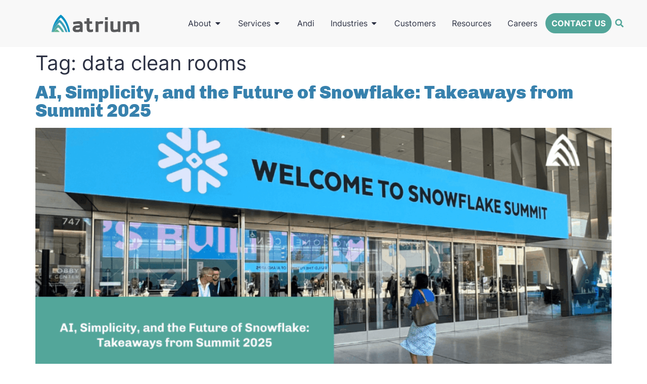

--- FILE ---
content_type: text/html; charset=UTF-8
request_url: https://atrium.ai/resources/tag/data-clean-rooms/
body_size: 40398
content:
<!doctype html>
<html lang="en-US">
<head data-page-id="59107"><meta charset="UTF-8"><script>if(navigator.userAgent.match(/MSIE|Internet Explorer/i)||navigator.userAgent.match(/Trident\/7\..*?rv:11/i)){var href=document.location.href;if(!href.match(/[?&]nowprocket/)){if(href.indexOf("?")==-1){if(href.indexOf("#")==-1){document.location.href=href+"?nowprocket=1"}else{document.location.href=href.replace("#","?nowprocket=1#")}}else{if(href.indexOf("#")==-1){document.location.href=href+"&nowprocket=1"}else{document.location.href=href.replace("#","&nowprocket=1#")}}}}</script><script>(()=>{class RocketLazyLoadScripts{constructor(){this.v="2.0.4",this.userEvents=["keydown","keyup","mousedown","mouseup","mousemove","mouseover","mouseout","touchmove","touchstart","touchend","touchcancel","wheel","click","dblclick","input"],this.attributeEvents=["onblur","onclick","oncontextmenu","ondblclick","onfocus","onmousedown","onmouseenter","onmouseleave","onmousemove","onmouseout","onmouseover","onmouseup","onmousewheel","onscroll","onsubmit"]}async t(){this.i(),this.o(),/iP(ad|hone)/.test(navigator.userAgent)&&this.h(),this.u(),this.l(this),this.m(),this.k(this),this.p(this),this._(),await Promise.all([this.R(),this.L()]),this.lastBreath=Date.now(),this.S(this),this.P(),this.D(),this.O(),this.M(),await this.C(this.delayedScripts.normal),await this.C(this.delayedScripts.defer),await this.C(this.delayedScripts.async),await this.T(),await this.F(),await this.j(),await this.A(),window.dispatchEvent(new Event("rocket-allScriptsLoaded")),this.everythingLoaded=!0,this.lastTouchEnd&&await new Promise(t=>setTimeout(t,500-Date.now()+this.lastTouchEnd)),this.I(),this.H(),this.U(),this.W()}i(){this.CSPIssue=sessionStorage.getItem("rocketCSPIssue"),document.addEventListener("securitypolicyviolation",t=>{this.CSPIssue||"script-src-elem"!==t.violatedDirective||"data"!==t.blockedURI||(this.CSPIssue=!0,sessionStorage.setItem("rocketCSPIssue",!0))},{isRocket:!0})}o(){window.addEventListener("pageshow",t=>{this.persisted=t.persisted,this.realWindowLoadedFired=!0},{isRocket:!0}),window.addEventListener("pagehide",()=>{this.onFirstUserAction=null},{isRocket:!0})}h(){let t;function e(e){t=e}window.addEventListener("touchstart",e,{isRocket:!0}),window.addEventListener("touchend",function i(o){o.changedTouches[0]&&t.changedTouches[0]&&Math.abs(o.changedTouches[0].pageX-t.changedTouches[0].pageX)<10&&Math.abs(o.changedTouches[0].pageY-t.changedTouches[0].pageY)<10&&o.timeStamp-t.timeStamp<200&&(window.removeEventListener("touchstart",e,{isRocket:!0}),window.removeEventListener("touchend",i,{isRocket:!0}),"INPUT"===o.target.tagName&&"text"===o.target.type||(o.target.dispatchEvent(new TouchEvent("touchend",{target:o.target,bubbles:!0})),o.target.dispatchEvent(new MouseEvent("mouseover",{target:o.target,bubbles:!0})),o.target.dispatchEvent(new PointerEvent("click",{target:o.target,bubbles:!0,cancelable:!0,detail:1,clientX:o.changedTouches[0].clientX,clientY:o.changedTouches[0].clientY})),event.preventDefault()))},{isRocket:!0})}q(t){this.userActionTriggered||("mousemove"!==t.type||this.firstMousemoveIgnored?"keyup"===t.type||"mouseover"===t.type||"mouseout"===t.type||(this.userActionTriggered=!0,this.onFirstUserAction&&this.onFirstUserAction()):this.firstMousemoveIgnored=!0),"click"===t.type&&t.preventDefault(),t.stopPropagation(),t.stopImmediatePropagation(),"touchstart"===this.lastEvent&&"touchend"===t.type&&(this.lastTouchEnd=Date.now()),"click"===t.type&&(this.lastTouchEnd=0),this.lastEvent=t.type,t.composedPath&&t.composedPath()[0].getRootNode()instanceof ShadowRoot&&(t.rocketTarget=t.composedPath()[0]),this.savedUserEvents.push(t)}u(){this.savedUserEvents=[],this.userEventHandler=this.q.bind(this),this.userEvents.forEach(t=>window.addEventListener(t,this.userEventHandler,{passive:!1,isRocket:!0})),document.addEventListener("visibilitychange",this.userEventHandler,{isRocket:!0})}U(){this.userEvents.forEach(t=>window.removeEventListener(t,this.userEventHandler,{passive:!1,isRocket:!0})),document.removeEventListener("visibilitychange",this.userEventHandler,{isRocket:!0}),this.savedUserEvents.forEach(t=>{(t.rocketTarget||t.target).dispatchEvent(new window[t.constructor.name](t.type,t))})}m(){const t="return false",e=Array.from(this.attributeEvents,t=>"data-rocket-"+t),i="["+this.attributeEvents.join("],[")+"]",o="[data-rocket-"+this.attributeEvents.join("],[data-rocket-")+"]",s=(e,i,o)=>{o&&o!==t&&(e.setAttribute("data-rocket-"+i,o),e["rocket"+i]=new Function("event",o),e.setAttribute(i,t))};new MutationObserver(t=>{for(const n of t)"attributes"===n.type&&(n.attributeName.startsWith("data-rocket-")||this.everythingLoaded?n.attributeName.startsWith("data-rocket-")&&this.everythingLoaded&&this.N(n.target,n.attributeName.substring(12)):s(n.target,n.attributeName,n.target.getAttribute(n.attributeName))),"childList"===n.type&&n.addedNodes.forEach(t=>{if(t.nodeType===Node.ELEMENT_NODE)if(this.everythingLoaded)for(const i of[t,...t.querySelectorAll(o)])for(const t of i.getAttributeNames())e.includes(t)&&this.N(i,t.substring(12));else for(const e of[t,...t.querySelectorAll(i)])for(const t of e.getAttributeNames())this.attributeEvents.includes(t)&&s(e,t,e.getAttribute(t))})}).observe(document,{subtree:!0,childList:!0,attributeFilter:[...this.attributeEvents,...e]})}I(){this.attributeEvents.forEach(t=>{document.querySelectorAll("[data-rocket-"+t+"]").forEach(e=>{this.N(e,t)})})}N(t,e){const i=t.getAttribute("data-rocket-"+e);i&&(t.setAttribute(e,i),t.removeAttribute("data-rocket-"+e))}k(t){Object.defineProperty(HTMLElement.prototype,"onclick",{get(){return this.rocketonclick||null},set(e){this.rocketonclick=e,this.setAttribute(t.everythingLoaded?"onclick":"data-rocket-onclick","this.rocketonclick(event)")}})}S(t){function e(e,i){let o=e[i];e[i]=null,Object.defineProperty(e,i,{get:()=>o,set(s){t.everythingLoaded?o=s:e["rocket"+i]=o=s}})}e(document,"onreadystatechange"),e(window,"onload"),e(window,"onpageshow");try{Object.defineProperty(document,"readyState",{get:()=>t.rocketReadyState,set(e){t.rocketReadyState=e},configurable:!0}),document.readyState="loading"}catch(t){console.log("WPRocket DJE readyState conflict, bypassing")}}l(t){this.originalAddEventListener=EventTarget.prototype.addEventListener,this.originalRemoveEventListener=EventTarget.prototype.removeEventListener,this.savedEventListeners=[],EventTarget.prototype.addEventListener=function(e,i,o){o&&o.isRocket||!t.B(e,this)&&!t.userEvents.includes(e)||t.B(e,this)&&!t.userActionTriggered||e.startsWith("rocket-")||t.everythingLoaded?t.originalAddEventListener.call(this,e,i,o):(t.savedEventListeners.push({target:this,remove:!1,type:e,func:i,options:o}),"mouseenter"!==e&&"mouseleave"!==e||t.originalAddEventListener.call(this,e,t.savedUserEvents.push,o))},EventTarget.prototype.removeEventListener=function(e,i,o){o&&o.isRocket||!t.B(e,this)&&!t.userEvents.includes(e)||t.B(e,this)&&!t.userActionTriggered||e.startsWith("rocket-")||t.everythingLoaded?t.originalRemoveEventListener.call(this,e,i,o):t.savedEventListeners.push({target:this,remove:!0,type:e,func:i,options:o})}}J(t,e){this.savedEventListeners=this.savedEventListeners.filter(i=>{let o=i.type,s=i.target||window;return e!==o||t!==s||(this.B(o,s)&&(i.type="rocket-"+o),this.$(i),!1)})}H(){EventTarget.prototype.addEventListener=this.originalAddEventListener,EventTarget.prototype.removeEventListener=this.originalRemoveEventListener,this.savedEventListeners.forEach(t=>this.$(t))}$(t){t.remove?this.originalRemoveEventListener.call(t.target,t.type,t.func,t.options):this.originalAddEventListener.call(t.target,t.type,t.func,t.options)}p(t){let e;function i(e){return t.everythingLoaded?e:e.split(" ").map(t=>"load"===t||t.startsWith("load.")?"rocket-jquery-load":t).join(" ")}function o(o){function s(e){const s=o.fn[e];o.fn[e]=o.fn.init.prototype[e]=function(){return this[0]===window&&t.userActionTriggered&&("string"==typeof arguments[0]||arguments[0]instanceof String?arguments[0]=i(arguments[0]):"object"==typeof arguments[0]&&Object.keys(arguments[0]).forEach(t=>{const e=arguments[0][t];delete arguments[0][t],arguments[0][i(t)]=e})),s.apply(this,arguments),this}}if(o&&o.fn&&!t.allJQueries.includes(o)){const e={DOMContentLoaded:[],"rocket-DOMContentLoaded":[]};for(const t in e)document.addEventListener(t,()=>{e[t].forEach(t=>t())},{isRocket:!0});o.fn.ready=o.fn.init.prototype.ready=function(i){function s(){parseInt(o.fn.jquery)>2?setTimeout(()=>i.bind(document)(o)):i.bind(document)(o)}return"function"==typeof i&&(t.realDomReadyFired?!t.userActionTriggered||t.fauxDomReadyFired?s():e["rocket-DOMContentLoaded"].push(s):e.DOMContentLoaded.push(s)),o([])},s("on"),s("one"),s("off"),t.allJQueries.push(o)}e=o}t.allJQueries=[],o(window.jQuery),Object.defineProperty(window,"jQuery",{get:()=>e,set(t){o(t)}})}P(){const t=new Map;document.write=document.writeln=function(e){const i=document.currentScript,o=document.createRange(),s=i.parentElement;let n=t.get(i);void 0===n&&(n=i.nextSibling,t.set(i,n));const c=document.createDocumentFragment();o.setStart(c,0),c.appendChild(o.createContextualFragment(e)),s.insertBefore(c,n)}}async R(){return new Promise(t=>{this.userActionTriggered?t():this.onFirstUserAction=t})}async L(){return new Promise(t=>{document.addEventListener("DOMContentLoaded",()=>{this.realDomReadyFired=!0,t()},{isRocket:!0})})}async j(){return this.realWindowLoadedFired?Promise.resolve():new Promise(t=>{window.addEventListener("load",t,{isRocket:!0})})}M(){this.pendingScripts=[];this.scriptsMutationObserver=new MutationObserver(t=>{for(const e of t)e.addedNodes.forEach(t=>{"SCRIPT"!==t.tagName||t.noModule||t.isWPRocket||this.pendingScripts.push({script:t,promise:new Promise(e=>{const i=()=>{const i=this.pendingScripts.findIndex(e=>e.script===t);i>=0&&this.pendingScripts.splice(i,1),e()};t.addEventListener("load",i,{isRocket:!0}),t.addEventListener("error",i,{isRocket:!0}),setTimeout(i,1e3)})})})}),this.scriptsMutationObserver.observe(document,{childList:!0,subtree:!0})}async F(){await this.X(),this.pendingScripts.length?(await this.pendingScripts[0].promise,await this.F()):this.scriptsMutationObserver.disconnect()}D(){this.delayedScripts={normal:[],async:[],defer:[]},document.querySelectorAll("script[type$=rocketlazyloadscript]").forEach(t=>{t.hasAttribute("data-rocket-src")?t.hasAttribute("async")&&!1!==t.async?this.delayedScripts.async.push(t):t.hasAttribute("defer")&&!1!==t.defer||"module"===t.getAttribute("data-rocket-type")?this.delayedScripts.defer.push(t):this.delayedScripts.normal.push(t):this.delayedScripts.normal.push(t)})}async _(){await this.L();let t=[];document.querySelectorAll("script[type$=rocketlazyloadscript][data-rocket-src]").forEach(e=>{let i=e.getAttribute("data-rocket-src");if(i&&!i.startsWith("data:")){i.startsWith("//")&&(i=location.protocol+i);try{const o=new URL(i).origin;o!==location.origin&&t.push({src:o,crossOrigin:e.crossOrigin||"module"===e.getAttribute("data-rocket-type")})}catch(t){}}}),t=[...new Map(t.map(t=>[JSON.stringify(t),t])).values()],this.Y(t,"preconnect")}async G(t){if(await this.K(),!0!==t.noModule||!("noModule"in HTMLScriptElement.prototype))return new Promise(e=>{let i;function o(){(i||t).setAttribute("data-rocket-status","executed"),e()}try{if(navigator.userAgent.includes("Firefox/")||""===navigator.vendor||this.CSPIssue)i=document.createElement("script"),[...t.attributes].forEach(t=>{let e=t.nodeName;"type"!==e&&("data-rocket-type"===e&&(e="type"),"data-rocket-src"===e&&(e="src"),i.setAttribute(e,t.nodeValue))}),t.text&&(i.text=t.text),t.nonce&&(i.nonce=t.nonce),i.hasAttribute("src")?(i.addEventListener("load",o,{isRocket:!0}),i.addEventListener("error",()=>{i.setAttribute("data-rocket-status","failed-network"),e()},{isRocket:!0}),setTimeout(()=>{i.isConnected||e()},1)):(i.text=t.text,o()),i.isWPRocket=!0,t.parentNode.replaceChild(i,t);else{const i=t.getAttribute("data-rocket-type"),s=t.getAttribute("data-rocket-src");i?(t.type=i,t.removeAttribute("data-rocket-type")):t.removeAttribute("type"),t.addEventListener("load",o,{isRocket:!0}),t.addEventListener("error",i=>{this.CSPIssue&&i.target.src.startsWith("data:")?(console.log("WPRocket: CSP fallback activated"),t.removeAttribute("src"),this.G(t).then(e)):(t.setAttribute("data-rocket-status","failed-network"),e())},{isRocket:!0}),s?(t.fetchPriority="high",t.removeAttribute("data-rocket-src"),t.src=s):t.src="data:text/javascript;base64,"+window.btoa(unescape(encodeURIComponent(t.text)))}}catch(i){t.setAttribute("data-rocket-status","failed-transform"),e()}});t.setAttribute("data-rocket-status","skipped")}async C(t){const e=t.shift();return e?(e.isConnected&&await this.G(e),this.C(t)):Promise.resolve()}O(){this.Y([...this.delayedScripts.normal,...this.delayedScripts.defer,...this.delayedScripts.async],"preload")}Y(t,e){this.trash=this.trash||[];let i=!0;var o=document.createDocumentFragment();t.forEach(t=>{const s=t.getAttribute&&t.getAttribute("data-rocket-src")||t.src;if(s&&!s.startsWith("data:")){const n=document.createElement("link");n.href=s,n.rel=e,"preconnect"!==e&&(n.as="script",n.fetchPriority=i?"high":"low"),t.getAttribute&&"module"===t.getAttribute("data-rocket-type")&&(n.crossOrigin=!0),t.crossOrigin&&(n.crossOrigin=t.crossOrigin),t.integrity&&(n.integrity=t.integrity),t.nonce&&(n.nonce=t.nonce),o.appendChild(n),this.trash.push(n),i=!1}}),document.head.appendChild(o)}W(){this.trash.forEach(t=>t.remove())}async T(){try{document.readyState="interactive"}catch(t){}this.fauxDomReadyFired=!0;try{await this.K(),this.J(document,"readystatechange"),document.dispatchEvent(new Event("rocket-readystatechange")),await this.K(),document.rocketonreadystatechange&&document.rocketonreadystatechange(),await this.K(),this.J(document,"DOMContentLoaded"),document.dispatchEvent(new Event("rocket-DOMContentLoaded")),await this.K(),this.J(window,"DOMContentLoaded"),window.dispatchEvent(new Event("rocket-DOMContentLoaded"))}catch(t){console.error(t)}}async A(){try{document.readyState="complete"}catch(t){}try{await this.K(),this.J(document,"readystatechange"),document.dispatchEvent(new Event("rocket-readystatechange")),await this.K(),document.rocketonreadystatechange&&document.rocketonreadystatechange(),await this.K(),this.J(window,"load"),window.dispatchEvent(new Event("rocket-load")),await this.K(),window.rocketonload&&window.rocketonload(),await this.K(),this.allJQueries.forEach(t=>t(window).trigger("rocket-jquery-load")),await this.K(),this.J(window,"pageshow");const t=new Event("rocket-pageshow");t.persisted=this.persisted,window.dispatchEvent(t),await this.K(),window.rocketonpageshow&&window.rocketonpageshow({persisted:this.persisted})}catch(t){console.error(t)}}async K(){Date.now()-this.lastBreath>45&&(await this.X(),this.lastBreath=Date.now())}async X(){return document.hidden?new Promise(t=>setTimeout(t)):new Promise(t=>requestAnimationFrame(t))}B(t,e){return e===document&&"readystatechange"===t||(e===document&&"DOMContentLoaded"===t||(e===window&&"DOMContentLoaded"===t||(e===window&&"load"===t||e===window&&"pageshow"===t)))}static run(){(new RocketLazyLoadScripts).t()}}RocketLazyLoadScripts.run()})();</script>
<link rel="preload" as="image" href="https://atrium.ai/wp-content/uploads/2023/05/Hedgehog_Mobile.webp" imagesrcset="https://atrium.ai/wp-content/uploads/2023/05/Hedgehog_Mobile.webp 200w, https://atrium.ai/wp-content/uploads/2023/05/Hedgehog_Mobile-150x150.webp 150w" imagesizes="(max-width: 200px) 100vw, 200px">
	
		<meta name="viewport" content="width=device-width, initial-scale=1">
	<meta name="google-site-verification" content="lma9AkVQkjBvrox_WXqgdxGJ6oPsMvKTNJ-VCPSJr6M" />
	<link rel="profile" href="https://gmpg.org/xfn/11">
	<meta name='robots' content='index, follow, max-image-preview:large, max-snippet:-1, max-video-preview:-1' />

	<!-- This site is optimized with the Yoast SEO Premium plugin v26.6 (Yoast SEO v26.6) - https://yoast.com/wordpress/plugins/seo/ -->
	<title>data clean rooms Archives - Atrium</title>
<link data-rocket-prefetch href="https://go.atrium.ai" rel="dns-prefetch">
<link data-rocket-prefetch href="https://snap.licdn.com" rel="dns-prefetch">
<link data-rocket-prefetch href="https://s3-us-west-2.amazonaws.com" rel="dns-prefetch">
<link data-rocket-prefetch href="https://www.googletagmanager.com" rel="dns-prefetch">
<link data-rocket-prefetch href="https://js.qualified.com" rel="dns-prefetch">
<link data-rocket-prefetch href="https://js.zi-scripts.com" rel="dns-prefetch">
<style id="wpr-usedcss">img:is([sizes=auto i],[sizes^="auto," i]){contain-intrinsic-size:3000px 1500px}img.emoji{display:inline!important;border:none!important;box-shadow:none!important;height:1em!important;width:1em!important;margin:0 .07em!important;vertical-align:-.1em!important;background:0 0!important;padding:0!important}:where(.wp-block-button__link){border-radius:9999px;box-shadow:none;padding:calc(.667em + 2px) calc(1.333em + 2px);text-decoration:none}:root :where(.wp-block-button .wp-block-button__link.is-style-outline),:root :where(.wp-block-button.is-style-outline>.wp-block-button__link){border:2px solid;padding:.667em 1.333em}:root :where(.wp-block-button .wp-block-button__link.is-style-outline:not(.has-text-color)),:root :where(.wp-block-button.is-style-outline>.wp-block-button__link:not(.has-text-color)){color:currentColor}:root :where(.wp-block-button .wp-block-button__link.is-style-outline:not(.has-background)),:root :where(.wp-block-button.is-style-outline>.wp-block-button__link:not(.has-background)){background-color:initial;background-image:none}:where(.wp-block-calendar table:not(.has-background) th){background:#ddd}:where(.wp-block-columns){margin-bottom:1.75em}:where(.wp-block-columns.has-background){padding:1.25em 2.375em}:where(.wp-block-post-comments input[type=submit]){border:none}:where(.wp-block-cover-image:not(.has-text-color)),:where(.wp-block-cover:not(.has-text-color)){color:#fff}:where(.wp-block-cover-image.is-light:not(.has-text-color)),:where(.wp-block-cover.is-light:not(.has-text-color)){color:#000}:root :where(.wp-block-cover h1:not(.has-text-color)),:root :where(.wp-block-cover h2:not(.has-text-color)),:root :where(.wp-block-cover h3:not(.has-text-color)),:root :where(.wp-block-cover h4:not(.has-text-color)),:root :where(.wp-block-cover h5:not(.has-text-color)),:root :where(.wp-block-cover h6:not(.has-text-color)),:root :where(.wp-block-cover p:not(.has-text-color)){color:inherit}:where(.wp-block-file){margin-bottom:1.5em}:where(.wp-block-file__button){border-radius:2em;display:inline-block;padding:.5em 1em}:where(.wp-block-file__button):where(a):active,:where(.wp-block-file__button):where(a):focus,:where(.wp-block-file__button):where(a):hover,:where(.wp-block-file__button):where(a):visited{box-shadow:none;color:#fff;opacity:.85;text-decoration:none}:where(.wp-block-form-input__input){font-size:1em;margin-bottom:.5em;padding:0 .5em}:where(.wp-block-form-input__input)[type=date],:where(.wp-block-form-input__input)[type=datetime-local],:where(.wp-block-form-input__input)[type=datetime],:where(.wp-block-form-input__input)[type=email],:where(.wp-block-form-input__input)[type=month],:where(.wp-block-form-input__input)[type=number],:where(.wp-block-form-input__input)[type=password],:where(.wp-block-form-input__input)[type=search],:where(.wp-block-form-input__input)[type=tel],:where(.wp-block-form-input__input)[type=text],:where(.wp-block-form-input__input)[type=time],:where(.wp-block-form-input__input)[type=url],:where(.wp-block-form-input__input)[type=week]{border-style:solid;border-width:1px;line-height:2;min-height:2em}:where(.wp-block-group.wp-block-group-is-layout-constrained){position:relative}.wp-block-image>a,.wp-block-image>figure>a{display:inline-block}.wp-block-image img{box-sizing:border-box;height:auto;max-width:100%;vertical-align:bottom}@media not (prefers-reduced-motion){.wp-block-image img.hide{visibility:hidden}.wp-block-image img.show{animation:.4s show-content-image}}.wp-block-image[style*=border-radius] img,.wp-block-image[style*=border-radius]>a{border-radius:inherit}.wp-block-image :where(figcaption){margin-bottom:1em;margin-top:.5em}:root :where(.wp-block-image.is-style-rounded img,.wp-block-image .is-style-rounded img){border-radius:9999px}.wp-block-image figure{margin:0}@keyframes show-content-image{0%{visibility:hidden}99%{visibility:hidden}to{visibility:visible}}:where(.wp-block-latest-comments:not([style*=line-height] .wp-block-latest-comments__comment)){line-height:1.1}:where(.wp-block-latest-comments:not([style*=line-height] .wp-block-latest-comments__comment-excerpt p)){line-height:1.8}:root :where(.wp-block-latest-posts.is-grid){padding:0}:root :where(.wp-block-latest-posts.wp-block-latest-posts__list){padding-left:0}ol,ul{box-sizing:border-box}:root :where(.wp-block-list.has-background){padding:1.25em 2.375em}:where(.wp-block-navigation.has-background .wp-block-navigation-item a:not(.wp-element-button)),:where(.wp-block-navigation.has-background .wp-block-navigation-submenu a:not(.wp-element-button)){padding:.5em 1em}:where(.wp-block-navigation .wp-block-navigation__submenu-container .wp-block-navigation-item a:not(.wp-element-button)),:where(.wp-block-navigation .wp-block-navigation__submenu-container .wp-block-navigation-submenu a:not(.wp-element-button)),:where(.wp-block-navigation .wp-block-navigation__submenu-container .wp-block-navigation-submenu button.wp-block-navigation-item__content),:where(.wp-block-navigation .wp-block-navigation__submenu-container .wp-block-pages-list__item button.wp-block-navigation-item__content){padding:.5em 1em}:root :where(p.has-background){padding:1.25em 2.375em}:where(p.has-text-color:not(.has-link-color)) a{color:inherit}:where(.wp-block-post-comments-form input:not([type=submit])),:where(.wp-block-post-comments-form textarea){border:1px solid #949494;font-family:inherit;font-size:1em}:where(.wp-block-post-comments-form input:where(:not([type=submit]):not([type=checkbox]))),:where(.wp-block-post-comments-form textarea){padding:calc(.667em + 2px)}:where(.wp-block-post-excerpt){box-sizing:border-box;margin-bottom:var(--wp--style--block-gap);margin-top:var(--wp--style--block-gap)}:where(.wp-block-preformatted.has-background){padding:1.25em 2.375em}:where(.wp-block-search__button){border:1px solid #ccc;padding:6px 10px}:where(.wp-block-search__input){appearance:none;border:1px solid #949494;flex-grow:1;font-family:inherit;font-size:inherit;font-style:inherit;font-weight:inherit;letter-spacing:inherit;line-height:inherit;margin-left:0;margin-right:0;min-width:3rem;padding:8px;text-decoration:unset!important;text-transform:inherit}:where(.wp-block-search__button-inside .wp-block-search__inside-wrapper){background-color:#fff;border:1px solid #949494;box-sizing:border-box;padding:4px}:where(.wp-block-search__button-inside .wp-block-search__inside-wrapper) .wp-block-search__input{border:none;border-radius:0;padding:0 4px}:where(.wp-block-search__button-inside .wp-block-search__inside-wrapper) .wp-block-search__input:focus{outline:0}:where(.wp-block-search__button-inside .wp-block-search__inside-wrapper) :where(.wp-block-search__button){padding:4px 8px}:root :where(.wp-block-separator.is-style-dots){height:auto;line-height:1;text-align:center}:root :where(.wp-block-separator.is-style-dots):before{color:currentColor;content:"···";font-family:serif;font-size:1.5em;letter-spacing:2em;padding-left:2em}:root :where(.wp-block-site-logo.is-style-rounded){border-radius:9999px}:where(.wp-block-social-links:not(.is-style-logos-only)) .wp-social-link{background-color:#f0f0f0;color:#444}:where(.wp-block-social-links:not(.is-style-logos-only)) .wp-social-link-amazon{background-color:#f90;color:#fff}:where(.wp-block-social-links:not(.is-style-logos-only)) .wp-social-link-bandcamp{background-color:#1ea0c3;color:#fff}:where(.wp-block-social-links:not(.is-style-logos-only)) .wp-social-link-behance{background-color:#0757fe;color:#fff}:where(.wp-block-social-links:not(.is-style-logos-only)) .wp-social-link-bluesky{background-color:#0a7aff;color:#fff}:where(.wp-block-social-links:not(.is-style-logos-only)) .wp-social-link-codepen{background-color:#1e1f26;color:#fff}:where(.wp-block-social-links:not(.is-style-logos-only)) .wp-social-link-deviantart{background-color:#02e49b;color:#fff}:where(.wp-block-social-links:not(.is-style-logos-only)) .wp-social-link-discord{background-color:#5865f2;color:#fff}:where(.wp-block-social-links:not(.is-style-logos-only)) .wp-social-link-dribbble{background-color:#e94c89;color:#fff}:where(.wp-block-social-links:not(.is-style-logos-only)) .wp-social-link-dropbox{background-color:#4280ff;color:#fff}:where(.wp-block-social-links:not(.is-style-logos-only)) .wp-social-link-etsy{background-color:#f45800;color:#fff}:where(.wp-block-social-links:not(.is-style-logos-only)) .wp-social-link-facebook{background-color:#0866ff;color:#fff}:where(.wp-block-social-links:not(.is-style-logos-only)) .wp-social-link-fivehundredpx{background-color:#000;color:#fff}:where(.wp-block-social-links:not(.is-style-logos-only)) .wp-social-link-flickr{background-color:#0461dd;color:#fff}:where(.wp-block-social-links:not(.is-style-logos-only)) .wp-social-link-foursquare{background-color:#e65678;color:#fff}:where(.wp-block-social-links:not(.is-style-logos-only)) .wp-social-link-github{background-color:#24292d;color:#fff}:where(.wp-block-social-links:not(.is-style-logos-only)) .wp-social-link-goodreads{background-color:#eceadd;color:#382110}:where(.wp-block-social-links:not(.is-style-logos-only)) .wp-social-link-google{background-color:#ea4434;color:#fff}:where(.wp-block-social-links:not(.is-style-logos-only)) .wp-social-link-gravatar{background-color:#1d4fc4;color:#fff}:where(.wp-block-social-links:not(.is-style-logos-only)) .wp-social-link-instagram{background-color:#f00075;color:#fff}:where(.wp-block-social-links:not(.is-style-logos-only)) .wp-social-link-lastfm{background-color:#e21b24;color:#fff}:where(.wp-block-social-links:not(.is-style-logos-only)) .wp-social-link-linkedin{background-color:#0d66c2;color:#fff}:where(.wp-block-social-links:not(.is-style-logos-only)) .wp-social-link-mastodon{background-color:#3288d4;color:#fff}:where(.wp-block-social-links:not(.is-style-logos-only)) .wp-social-link-medium{background-color:#000;color:#fff}:where(.wp-block-social-links:not(.is-style-logos-only)) .wp-social-link-meetup{background-color:#f6405f;color:#fff}:where(.wp-block-social-links:not(.is-style-logos-only)) .wp-social-link-patreon{background-color:#000;color:#fff}:where(.wp-block-social-links:not(.is-style-logos-only)) .wp-social-link-pinterest{background-color:#e60122;color:#fff}:where(.wp-block-social-links:not(.is-style-logos-only)) .wp-social-link-pocket{background-color:#ef4155;color:#fff}:where(.wp-block-social-links:not(.is-style-logos-only)) .wp-social-link-reddit{background-color:#ff4500;color:#fff}:where(.wp-block-social-links:not(.is-style-logos-only)) .wp-social-link-skype{background-color:#0478d7;color:#fff}:where(.wp-block-social-links:not(.is-style-logos-only)) .wp-social-link-snapchat{background-color:#fefc00;color:#fff;stroke:#000}:where(.wp-block-social-links:not(.is-style-logos-only)) .wp-social-link-soundcloud{background-color:#ff5600;color:#fff}:where(.wp-block-social-links:not(.is-style-logos-only)) .wp-social-link-spotify{background-color:#1bd760;color:#fff}:where(.wp-block-social-links:not(.is-style-logos-only)) .wp-social-link-telegram{background-color:#2aabee;color:#fff}:where(.wp-block-social-links:not(.is-style-logos-only)) .wp-social-link-threads{background-color:#000;color:#fff}:where(.wp-block-social-links:not(.is-style-logos-only)) .wp-social-link-tiktok{background-color:#000;color:#fff}:where(.wp-block-social-links:not(.is-style-logos-only)) .wp-social-link-tumblr{background-color:#011835;color:#fff}:where(.wp-block-social-links:not(.is-style-logos-only)) .wp-social-link-twitch{background-color:#6440a4;color:#fff}:where(.wp-block-social-links:not(.is-style-logos-only)) .wp-social-link-twitter{background-color:#1da1f2;color:#fff}:where(.wp-block-social-links:not(.is-style-logos-only)) .wp-social-link-vimeo{background-color:#1eb7ea;color:#fff}:where(.wp-block-social-links:not(.is-style-logos-only)) .wp-social-link-vk{background-color:#4680c2;color:#fff}:where(.wp-block-social-links:not(.is-style-logos-only)) .wp-social-link-wordpress{background-color:#3499cd;color:#fff}:where(.wp-block-social-links:not(.is-style-logos-only)) .wp-social-link-whatsapp{background-color:#25d366;color:#fff}:where(.wp-block-social-links:not(.is-style-logos-only)) .wp-social-link-x{background-color:#000;color:#fff}:where(.wp-block-social-links:not(.is-style-logos-only)) .wp-social-link-yelp{background-color:#d32422;color:#fff}:where(.wp-block-social-links:not(.is-style-logos-only)) .wp-social-link-youtube{background-color:red;color:#fff}:where(.wp-block-social-links.is-style-logos-only) .wp-social-link{background:0 0}:where(.wp-block-social-links.is-style-logos-only) .wp-social-link svg{height:1.25em;width:1.25em}:where(.wp-block-social-links.is-style-logos-only) .wp-social-link-amazon{color:#f90}:where(.wp-block-social-links.is-style-logos-only) .wp-social-link-bandcamp{color:#1ea0c3}:where(.wp-block-social-links.is-style-logos-only) .wp-social-link-behance{color:#0757fe}:where(.wp-block-social-links.is-style-logos-only) .wp-social-link-bluesky{color:#0a7aff}:where(.wp-block-social-links.is-style-logos-only) .wp-social-link-codepen{color:#1e1f26}:where(.wp-block-social-links.is-style-logos-only) .wp-social-link-deviantart{color:#02e49b}:where(.wp-block-social-links.is-style-logos-only) .wp-social-link-discord{color:#5865f2}:where(.wp-block-social-links.is-style-logos-only) .wp-social-link-dribbble{color:#e94c89}:where(.wp-block-social-links.is-style-logos-only) .wp-social-link-dropbox{color:#4280ff}:where(.wp-block-social-links.is-style-logos-only) .wp-social-link-etsy{color:#f45800}:where(.wp-block-social-links.is-style-logos-only) .wp-social-link-facebook{color:#0866ff}:where(.wp-block-social-links.is-style-logos-only) .wp-social-link-fivehundredpx{color:#000}:where(.wp-block-social-links.is-style-logos-only) .wp-social-link-flickr{color:#0461dd}:where(.wp-block-social-links.is-style-logos-only) .wp-social-link-foursquare{color:#e65678}:where(.wp-block-social-links.is-style-logos-only) .wp-social-link-github{color:#24292d}:where(.wp-block-social-links.is-style-logos-only) .wp-social-link-goodreads{color:#382110}:where(.wp-block-social-links.is-style-logos-only) .wp-social-link-google{color:#ea4434}:where(.wp-block-social-links.is-style-logos-only) .wp-social-link-gravatar{color:#1d4fc4}:where(.wp-block-social-links.is-style-logos-only) .wp-social-link-instagram{color:#f00075}:where(.wp-block-social-links.is-style-logos-only) .wp-social-link-lastfm{color:#e21b24}:where(.wp-block-social-links.is-style-logos-only) .wp-social-link-linkedin{color:#0d66c2}:where(.wp-block-social-links.is-style-logos-only) .wp-social-link-mastodon{color:#3288d4}:where(.wp-block-social-links.is-style-logos-only) .wp-social-link-medium{color:#000}:where(.wp-block-social-links.is-style-logos-only) .wp-social-link-meetup{color:#f6405f}:where(.wp-block-social-links.is-style-logos-only) .wp-social-link-patreon{color:#000}:where(.wp-block-social-links.is-style-logos-only) .wp-social-link-pinterest{color:#e60122}:where(.wp-block-social-links.is-style-logos-only) .wp-social-link-pocket{color:#ef4155}:where(.wp-block-social-links.is-style-logos-only) .wp-social-link-reddit{color:#ff4500}:where(.wp-block-social-links.is-style-logos-only) .wp-social-link-skype{color:#0478d7}:where(.wp-block-social-links.is-style-logos-only) .wp-social-link-snapchat{color:#fff;stroke:#000}:where(.wp-block-social-links.is-style-logos-only) .wp-social-link-soundcloud{color:#ff5600}:where(.wp-block-social-links.is-style-logos-only) .wp-social-link-spotify{color:#1bd760}:where(.wp-block-social-links.is-style-logos-only) .wp-social-link-telegram{color:#2aabee}:where(.wp-block-social-links.is-style-logos-only) .wp-social-link-threads{color:#000}:where(.wp-block-social-links.is-style-logos-only) .wp-social-link-tiktok{color:#000}:where(.wp-block-social-links.is-style-logos-only) .wp-social-link-tumblr{color:#011835}:where(.wp-block-social-links.is-style-logos-only) .wp-social-link-twitch{color:#6440a4}:where(.wp-block-social-links.is-style-logos-only) .wp-social-link-twitter{color:#1da1f2}:where(.wp-block-social-links.is-style-logos-only) .wp-social-link-vimeo{color:#1eb7ea}:where(.wp-block-social-links.is-style-logos-only) .wp-social-link-vk{color:#4680c2}:where(.wp-block-social-links.is-style-logos-only) .wp-social-link-whatsapp{color:#25d366}:where(.wp-block-social-links.is-style-logos-only) .wp-social-link-wordpress{color:#3499cd}:where(.wp-block-social-links.is-style-logos-only) .wp-social-link-x{color:#000}:where(.wp-block-social-links.is-style-logos-only) .wp-social-link-yelp{color:#d32422}:where(.wp-block-social-links.is-style-logos-only) .wp-social-link-youtube{color:red}:root :where(.wp-block-social-links .wp-social-link a){padding:.25em}:root :where(.wp-block-social-links.is-style-logos-only .wp-social-link a){padding:0}:root :where(.wp-block-social-links.is-style-pill-shape .wp-social-link a){padding-left:.6666666667em;padding-right:.6666666667em}:root :where(.wp-block-tag-cloud.is-style-outline){display:flex;flex-wrap:wrap;gap:1ch}:root :where(.wp-block-tag-cloud.is-style-outline a){border:1px solid;font-size:unset!important;margin-right:0;padding:1ch 2ch;text-decoration:none!important}:root :where(.wp-block-table-of-contents){box-sizing:border-box}:where(.wp-block-term-description){box-sizing:border-box;margin-bottom:var(--wp--style--block-gap);margin-top:var(--wp--style--block-gap)}:where(pre.wp-block-verse){font-family:inherit}:root{--wp-block-synced-color:#7a00df;--wp-block-synced-color--rgb:122,0,223;--wp-bound-block-color:var(--wp-block-synced-color);--wp-editor-canvas-background:#ddd;--wp-admin-theme-color:#007cba;--wp-admin-theme-color--rgb:0,124,186;--wp-admin-theme-color-darker-10:#006ba1;--wp-admin-theme-color-darker-10--rgb:0,107,160.5;--wp-admin-theme-color-darker-20:#005a87;--wp-admin-theme-color-darker-20--rgb:0,90,135;--wp-admin-border-width-focus:2px}@media (min-resolution:192dpi){:root{--wp-admin-border-width-focus:1.5px}}:root{--wp--preset--font-size--normal:16px;--wp--preset--font-size--huge:42px}.screen-reader-text{border:0;clip-path:inset(50%);height:1px;margin:-1px;overflow:hidden;padding:0;position:absolute;width:1px;word-wrap:normal!important}.screen-reader-text:focus{background-color:#ddd;clip-path:none;color:#444;display:block;font-size:1em;height:auto;left:5px;line-height:normal;padding:15px 23px 14px;text-decoration:none;top:5px;width:auto;z-index:100000}html :where(.has-border-color){border-style:solid}html :where([style*=border-top-color]){border-top-style:solid}html :where([style*=border-right-color]){border-right-style:solid}html :where([style*=border-bottom-color]){border-bottom-style:solid}html :where([style*=border-left-color]){border-left-style:solid}html :where([style*=border-width]){border-style:solid}html :where([style*=border-top-width]){border-top-style:solid}html :where([style*=border-right-width]){border-right-style:solid}html :where([style*=border-bottom-width]){border-bottom-style:solid}html :where([style*=border-left-width]){border-left-style:solid}html :where(img[class*=wp-image-]){height:auto;max-width:100%}:where(figure){margin:0 0 1em}html :where(.is-position-sticky){--wp-admin--admin-bar--position-offset:var(--wp-admin--admin-bar--height,0px)}@media screen and (max-width:600px){html :where(.is-position-sticky){--wp-admin--admin-bar--position-offset:0px}}.jet-listing .slick-slider,.jet-listing-dynamic-field__content .slick-slider{position:relative;display:block!important;-webkit-box-sizing:border-box;box-sizing:border-box;-webkit-user-select:none;-moz-user-select:none;-ms-user-select:none;user-select:none;-webkit-touch-callout:none;-khtml-user-select:none;-ms-touch-action:pan-y;touch-action:pan-y;-webkit-tap-highlight-color:transparent}.jet-listing .slick-list,.jet-listing-dynamic-field__content .slick-list{position:relative;display:block;overflow:hidden;margin:0;padding:0}.jet-listing .slick-list:focus,.jet-listing-dynamic-field__content .slick-list:focus{outline:0}.jet-listing .slick-list.dragging,.jet-listing-dynamic-field__content .slick-list.dragging{cursor:pointer;cursor:hand}.jet-listing .slick-slider .slick-list,.jet-listing .slick-slider .slick-track,.jet-listing-dynamic-field__content .slick-slider .slick-list,.jet-listing-dynamic-field__content .slick-slider .slick-track{-webkit-transform:translate3d(0,0,0);transform:translate3d(0,0,0)}.jet-listing .slick-track,.jet-listing-dynamic-field__content .slick-track{position:relative;top:0;left:0;display:block;margin-left:auto;margin-right:auto}.jet-listing .slick-track:after,.jet-listing .slick-track:before,.jet-listing-dynamic-field__content .slick-track:after,.jet-listing-dynamic-field__content .slick-track:before{display:table;content:""}.jet-listing .slick-track:after,.jet-listing-dynamic-field__content .slick-track:after{clear:both}.jet-listing .slick-loading .slick-track,.jet-listing-dynamic-field__content .slick-loading .slick-track{visibility:hidden}.jet-listing .slick-slide,.jet-listing-dynamic-field__content .slick-slide{display:none;float:left;height:100%;min-height:1px}.jet-listing [dir=rtl] .slick-slide,.jet-listing-dynamic-field__content [dir=rtl] .slick-slide{float:right}.jet-listing .slick-slide .elementor-cta__image>img,.jet-listing-dynamic-field__content .slick-slide .elementor-cta__image>img{display:inline}.jet-listing .slick-slide.slick-loading img,.jet-listing-dynamic-field__content .slick-slide.slick-loading img{display:none}.jet-listing .slick-slide.dragging img,.jet-listing-dynamic-field__content .slick-slide.dragging img{pointer-events:none}.jet-listing .slick-initialized .slick-slide,.jet-listing-dynamic-field__content .slick-initialized .slick-slide{display:block}.jet-listing .slick-loading .slick-slide,.jet-listing-dynamic-field__content .slick-loading .slick-slide{visibility:hidden}.jet-listing .slick-vertical .slick-slide,.jet-listing-dynamic-field__content .slick-vertical .slick-slide{display:block;height:auto;border:1px solid transparent}.brxe-jet-engine-listing-dynamic-field .jet-engine-gallery-slider .slick-list{margin-right:calc(var(--column-gap)/ -2);margin-left:calc(var(--column-gap)/ -2)}.brxe-jet-engine-listing-dynamic-field .jet-engine-gallery-slider .slick-slide{padding-right:calc(var(--column-gap)/ 2);padding-left:calc(var(--column-gap)/ 2)}.jet-listing-grid__items.inline-desk-css:not(.jet-listing-grid__scroll-slider-wrap-desktop).slick-slider .slick-slide{width:var(--jet-column-min-width)}.jet-listing-grid__item{padding:10px;-webkit-box-sizing:border-box;box-sizing:border-box}.jet-listing-grid__slider[dir=rtl] .slick-slide{float:right}.jet-listing-grid__items.jet-equal-columns__wrapper .slick-track{display:-webkit-box;display:-ms-flexbox;display:flex;-webkit-box-align:stretch;-ms-flex-align:stretch;align-items:stretch}.jet-listing-grid__items.jet-equal-columns__wrapper .slick-slide{float:none;height:auto;display:-webkit-box;display:-ms-flexbox;display:flex;-webkit-box-orient:vertical;-webkit-box-direction:normal;-ms-flex-direction:column;flex-direction:column}.jet-listing-grid__items.jet-equal-columns__wrapper .slick-slide img{-o-object-fit:cover;object-fit:cover;-webkit-box-flex:1;-ms-flex-positive:1;flex-grow:1}.jet-listing-grid__items.jet-equal-columns__wrapper .slick-slide .jet-equal-columns,.jet-listing-grid__items.jet-equal-columns__wrapper .slick-slide>*{height:100%}.brxe-jet-engine-listing-grid .jet-listing-grid__items.slick-slider .slick-list{margin-right:calc(var(--column-gap)/ -2);margin-left:calc(var(--column-gap)/ -2)}.brxe-jet-engine-listing-grid .jet-listing-grid__item.slick-slide{padding:calc(var(--row-gap)/ 2) calc(var(--column-gap)/ 2)}a:has(>.jet-engine-lightbox-icon):before{display:none}:root{--wp--preset--aspect-ratio--square:1;--wp--preset--aspect-ratio--4-3:4/3;--wp--preset--aspect-ratio--3-4:3/4;--wp--preset--aspect-ratio--3-2:3/2;--wp--preset--aspect-ratio--2-3:2/3;--wp--preset--aspect-ratio--16-9:16/9;--wp--preset--aspect-ratio--9-16:9/16;--wp--preset--color--black:#000000;--wp--preset--color--cyan-bluish-gray:#abb8c3;--wp--preset--color--white:#ffffff;--wp--preset--color--pale-pink:#f78da7;--wp--preset--color--vivid-red:#cf2e2e;--wp--preset--color--luminous-vivid-orange:#ff6900;--wp--preset--color--luminous-vivid-amber:#fcb900;--wp--preset--color--light-green-cyan:#7bdcb5;--wp--preset--color--vivid-green-cyan:#00d084;--wp--preset--color--pale-cyan-blue:#8ed1fc;--wp--preset--color--vivid-cyan-blue:#0693e3;--wp--preset--color--vivid-purple:#9b51e0;--wp--preset--gradient--vivid-cyan-blue-to-vivid-purple:linear-gradient(135deg,rgb(6, 147, 227) 0%,rgb(155, 81, 224) 100%);--wp--preset--gradient--light-green-cyan-to-vivid-green-cyan:linear-gradient(135deg,rgb(122, 220, 180) 0%,rgb(0, 208, 130) 100%);--wp--preset--gradient--luminous-vivid-amber-to-luminous-vivid-orange:linear-gradient(135deg,rgb(252, 185, 0) 0%,rgb(255, 105, 0) 100%);--wp--preset--gradient--luminous-vivid-orange-to-vivid-red:linear-gradient(135deg,rgb(255, 105, 0) 0%,rgb(207, 46, 46) 100%);--wp--preset--gradient--very-light-gray-to-cyan-bluish-gray:linear-gradient(135deg,rgb(238, 238, 238) 0%,rgb(169, 184, 195) 100%);--wp--preset--gradient--cool-to-warm-spectrum:linear-gradient(135deg,rgb(74, 234, 220) 0%,rgb(151, 120, 209) 20%,rgb(207, 42, 186) 40%,rgb(238, 44, 130) 60%,rgb(251, 105, 98) 80%,rgb(254, 248, 76) 100%);--wp--preset--gradient--blush-light-purple:linear-gradient(135deg,rgb(255, 206, 236) 0%,rgb(152, 150, 240) 100%);--wp--preset--gradient--blush-bordeaux:linear-gradient(135deg,rgb(254, 205, 165) 0%,rgb(254, 45, 45) 50%,rgb(107, 0, 62) 100%);--wp--preset--gradient--luminous-dusk:linear-gradient(135deg,rgb(255, 203, 112) 0%,rgb(199, 81, 192) 50%,rgb(65, 88, 208) 100%);--wp--preset--gradient--pale-ocean:linear-gradient(135deg,rgb(255, 245, 203) 0%,rgb(182, 227, 212) 50%,rgb(51, 167, 181) 100%);--wp--preset--gradient--electric-grass:linear-gradient(135deg,rgb(202, 248, 128) 0%,rgb(113, 206, 126) 100%);--wp--preset--gradient--midnight:linear-gradient(135deg,rgb(2, 3, 129) 0%,rgb(40, 116, 252) 100%);--wp--preset--font-size--small:13px;--wp--preset--font-size--medium:20px;--wp--preset--font-size--large:36px;--wp--preset--font-size--x-large:42px;--wp--preset--spacing--20:0.44rem;--wp--preset--spacing--30:0.67rem;--wp--preset--spacing--40:1rem;--wp--preset--spacing--50:1.5rem;--wp--preset--spacing--60:2.25rem;--wp--preset--spacing--70:3.38rem;--wp--preset--spacing--80:5.06rem;--wp--preset--shadow--natural:6px 6px 9px rgba(0, 0, 0, .2);--wp--preset--shadow--deep:12px 12px 50px rgba(0, 0, 0, .4);--wp--preset--shadow--sharp:6px 6px 0px rgba(0, 0, 0, .2);--wp--preset--shadow--outlined:6px 6px 0px -3px rgb(255, 255, 255),6px 6px rgb(0, 0, 0);--wp--preset--shadow--crisp:6px 6px 0px rgb(0, 0, 0)}:root{--wp--style--global--content-size:800px;--wp--style--global--wide-size:1200px}:where(body){margin:0}:where(.wp-site-blocks)>*{margin-block-start:24px;margin-block-end:0}:where(.wp-site-blocks)>:first-child{margin-block-start:0}:where(.wp-site-blocks)>:last-child{margin-block-end:0}:root{--wp--style--block-gap:24px}:root :where(.is-layout-flow)>:first-child{margin-block-start:0}:root :where(.is-layout-flow)>:last-child{margin-block-end:0}:root :where(.is-layout-flow)>*{margin-block-start:24px;margin-block-end:0}:root :where(.is-layout-constrained)>:first-child{margin-block-start:0}:root :where(.is-layout-constrained)>:last-child{margin-block-end:0}:root :where(.is-layout-constrained)>*{margin-block-start:24px;margin-block-end:0}:root :where(.is-layout-flex){gap:24px}:root :where(.is-layout-grid){gap:24px}body{padding-top:0;padding-right:0;padding-bottom:0;padding-left:0}a:where(:not(.wp-element-button)){text-decoration:underline}:root :where(.wp-element-button,.wp-block-button__link){background-color:#32373c;border-width:0;color:#fff;font-family:inherit;font-size:inherit;font-style:inherit;font-weight:inherit;letter-spacing:inherit;line-height:inherit;padding-top:calc(.667em + 2px);padding-right:calc(1.333em + 2px);padding-bottom:calc(.667em + 2px);padding-left:calc(1.333em + 2px);text-decoration:none;text-transform:inherit}:root :where(.wp-block-pullquote){font-size:1.5em;line-height:1.6}html{line-height:1.15;-webkit-text-size-adjust:100%}*,:after,:before{box-sizing:border-box}body{background-color:#fff;color:#333;font-family:-apple-system,BlinkMacSystemFont,'Segoe UI',Roboto,'Helvetica Neue',Arial,'Noto Sans',sans-serif,'Apple Color Emoji','Segoe UI Emoji','Segoe UI Symbol','Noto Color Emoji';font-size:1rem;font-weight:400;line-height:1.5;margin:0;-webkit-font-smoothing:antialiased;-moz-osx-font-smoothing:grayscale}h1,h2,h3,h4,h5,h6{color:inherit;font-family:inherit;font-weight:500;line-height:1.2;margin-block-end:1rem;margin-block-start:.5rem}h1{font-size:2.5rem}h2{font-size:2rem}h3{font-size:1.75rem}h4{font-size:1.5rem}h5{font-size:1.25rem}h6{font-size:1rem}p{margin-block-end:.9rem;margin-block-start:0}hr{box-sizing:content-box;height:0;overflow:visible}pre{font-family:monospace,monospace;font-size:1em;white-space:pre-wrap}a{background-color:transparent;color:#c36;text-decoration:none}a:active,a:hover{color:#336}a:not([href]):not([tabindex]),a:not([href]):not([tabindex]):focus,a:not([href]):not([tabindex]):hover{color:inherit;text-decoration:none}a:not([href]):not([tabindex]):focus{outline:0}abbr[title]{border-block-end:none;-webkit-text-decoration:underline dotted;text-decoration:underline dotted}strong{font-weight:bolder}code,kbd,samp{font-family:monospace,monospace;font-size:1em}small{font-size:80%}sub,sup{font-size:75%;line-height:0;position:relative;vertical-align:baseline}sub{bottom:-.25em}sup{top:-.5em}img{border-style:none;height:auto;max-width:100%}details{display:block}summary{display:list-item}figcaption{color:#333;font-size:16px;font-style:italic;font-weight:400;line-height:1.4}[hidden],template{display:none}@media print{*,:after,:before{background:0 0!important;box-shadow:none!important;color:#000!important;text-shadow:none!important}a,a:visited{text-decoration:underline}a[href]:after{content:" (" attr(href) ")"}abbr[title]:after{content:" (" attr(title) ")"}a[href^="#"]:after,a[href^="javascript:"]:after{content:""}pre{white-space:pre-wrap!important}blockquote,pre{-moz-column-break-inside:avoid;border:1px solid #ccc;break-inside:avoid}thead{display:table-header-group}img,tr{-moz-column-break-inside:avoid;break-inside:avoid}h2,h3,p{orphans:3;widows:3}h2,h3{-moz-column-break-after:avoid;break-after:avoid}}label{display:inline-block;line-height:1;vertical-align:middle}button,input,optgroup,select,textarea{font-family:inherit;font-size:1rem;line-height:1.5;margin:0}input[type=email],input[type=number],input[type=password],input[type=search],input[type=tel],input[type=text],input[type=url],select,textarea{border:1px solid #666;border-radius:3px;padding:.5rem 1rem;transition:all .3s;width:100%}input[type=email]:focus,input[type=number]:focus,input[type=password]:focus,input[type=search]:focus,input[type=tel]:focus,input[type=text]:focus,input[type=url]:focus,select:focus,textarea:focus{border-color:#333}button,input{overflow:visible}button,select{text-transform:none}[type=button],[type=submit],button{-webkit-appearance:button;width:auto}[type=button],[type=submit],button{background-color:transparent;border:1px solid #c36;border-radius:3px;color:#c36;display:inline-block;font-size:1rem;font-weight:400;padding:.5rem 1rem;text-align:center;transition:all .3s;-webkit-user-select:none;-moz-user-select:none;user-select:none;white-space:nowrap}[type=button]:focus:not(:focus-visible),[type=submit]:focus:not(:focus-visible),button:focus:not(:focus-visible){outline:0}[type=button]:focus,[type=button]:hover,[type=submit]:focus,[type=submit]:hover,button:focus,button:hover{background-color:#c36;color:#fff;text-decoration:none}[type=button]:not(:disabled),[type=submit]:not(:disabled),button:not(:disabled){cursor:pointer}fieldset{padding:.35em .75em .625em}legend{box-sizing:border-box;color:inherit;display:table;max-width:100%;padding:0;white-space:normal}progress{vertical-align:baseline}textarea{overflow:auto;resize:vertical}[type=checkbox],[type=radio]{box-sizing:border-box;padding:0}[type=number]::-webkit-inner-spin-button,[type=number]::-webkit-outer-spin-button{height:auto}[type=search]{-webkit-appearance:textfield;outline-offset:-2px}[type=search]::-webkit-search-decoration{-webkit-appearance:none}::-webkit-file-upload-button{-webkit-appearance:button;font:inherit}select{display:block}table{background-color:transparent;border-collapse:collapse;border-spacing:0;font-size:.9em;margin-block-end:15px;width:100%}table td,table th{border:1px solid hsla(0,0%,50%,.502);line-height:1.5;padding:15px;vertical-align:top}table th{font-weight:700}table tfoot th,table thead th{font-size:1em}table caption+thead tr:first-child td,table caption+thead tr:first-child th,table colgroup+thead tr:first-child td,table colgroup+thead tr:first-child th,table thead:first-child tr:first-child td,table thead:first-child tr:first-child th{border-block-start:1px solid hsla(0,0%,50%,.502)}table tbody>tr:nth-child(odd)>td,table tbody>tr:nth-child(odd)>th{background-color:hsla(0,0%,50%,.071)}table tbody tr:hover>td,table tbody tr:hover>th{background-color:hsla(0,0%,50%,.102)}table tbody+tbody{border-block-start:2px solid hsla(0,0%,50%,.502)}dd,dl,dt,li,ol,ul{background:0 0;border:0;font-size:100%;margin-block-end:0;margin-block-start:0;outline:0;vertical-align:baseline}.page-content a{text-decoration:underline}.sticky{display:block;position:relative}.hide{display:none!important}.screen-reader-text{clip:rect(1px,1px,1px,1px);height:1px;overflow:hidden;position:absolute!important;width:1px;word-wrap:normal!important}.screen-reader-text:focus{background-color:#eee;clip:auto!important;clip-path:none;color:#333;display:block;font-size:1rem;height:auto;left:5px;line-height:normal;padding:12px 24px;text-decoration:none;top:5px;width:auto;z-index:100000}.post .entry-title a{text-decoration:none}.post .wp-post-image{max-height:500px;-o-object-fit:cover;object-fit:cover;width:100%}@media(max-width:991px){.post .wp-post-image{max-height:400px}}.page-header .entry-title,body:not([class*=elementor-page-]) .site-main{margin-inline-end:auto;margin-inline-start:auto;width:100%}@media(max-width:575px){.post .wp-post-image{max-height:300px}.page-header .entry-title,body:not([class*=elementor-page-]) .site-main{padding-inline-end:10px;padding-inline-start:10px}}@media(min-width:576px){.page-header .entry-title,body:not([class*=elementor-page-]) .site-main{max-width:500px}}@media(min-width:768px){.page-header .entry-title,body:not([class*=elementor-page-]) .site-main{max-width:600px}}@media(min-width:992px){.page-header .entry-title,body:not([class*=elementor-page-]) .site-main{max-width:800px}}@media(min-width:1200px){.page-header .entry-title,body:not([class*=elementor-page-]) .site-main{max-width:1140px}}:root{--direction-multiplier:1}body.rtl,html[dir=rtl]{--direction-multiplier:-1}.elementor-screen-only,.screen-reader-text,.screen-reader-text span{height:1px;margin:-1px;overflow:hidden;padding:0;position:absolute;top:-10000em;width:1px;clip:rect(0,0,0,0);border:0}.elementor *,.elementor :after,.elementor :before{box-sizing:border-box}.elementor a{box-shadow:none;text-decoration:none}.elementor hr{background-color:transparent;margin:0}.elementor img{border:none;border-radius:0;box-shadow:none;height:auto;max-width:100%}.elementor .elementor-widget:not(.elementor-widget-text-editor):not(.elementor-widget-theme-post-content) figure{margin:0}.elementor iframe,.elementor object,.elementor video{border:none;line-height:1;margin:0;max-width:100%;width:100%}.elementor-widget-wrap .elementor-element.elementor-widget__width-auto{max-width:100%}.elementor-element{--flex-direction:initial;--flex-wrap:initial;--justify-content:initial;--align-items:initial;--align-content:initial;--gap:initial;--flex-basis:initial;--flex-grow:initial;--flex-shrink:initial;--order:initial;--align-self:initial;align-self:var(--align-self);flex-basis:var(--flex-basis);flex-grow:var(--flex-grow);flex-shrink:var(--flex-shrink);order:var(--order)}.elementor-element:where(.e-con-full,.elementor-widget){align-content:var(--align-content);align-items:var(--align-items);flex-direction:var(--flex-direction);flex-wrap:var(--flex-wrap);gap:var(--row-gap) var(--column-gap);justify-content:var(--justify-content)}.elementor-invisible{visibility:hidden}:root{--page-title-display:block}.elementor-section{position:relative}.elementor-section .elementor-container{display:flex;margin-inline:auto;position:relative}@media (max-width:1024px){.jet-listing-grid__items.slick-slider .slick-slide{width:var(--jet-column-tablet-min-width)}.elementor-section .elementor-container{flex-wrap:wrap}}.elementor-section.elementor-section-items-middle>.elementor-container{align-items:center}.elementor-widget-wrap{align-content:flex-start;flex-wrap:wrap;position:relative;width:100%}.elementor:not(.elementor-bc-flex-widget) .elementor-widget-wrap{display:flex}.elementor-widget-wrap>.elementor-element{width:100%}.elementor-widget-wrap.e-swiper-container{width:calc(100% - (var(--e-column-margin-left,0px) + var(--e-column-margin-right,0px)))}.elementor-widget{position:relative}.elementor-widget:not(:last-child){margin-block-end:var(--kit-widget-spacing,20px)}.elementor-widget:not(:last-child).elementor-widget__width-auto{margin-block-end:0}.elementor-column{display:flex;min-height:1px;position:relative}@media (min-width:768px){.elementor-column.elementor-col-33{width:33.333%}.elementor-column.elementor-col-50{width:50%}}.elementor-grid{display:grid;grid-column-gap:var(--grid-column-gap);grid-row-gap:var(--grid-row-gap)}.elementor-grid .elementor-grid-item{min-width:0}.elementor-grid-0 .elementor-grid{display:inline-block;margin-block-end:calc(-1 * var(--grid-row-gap));width:100%;word-spacing:var(--grid-column-gap)}.elementor-grid-0 .elementor-grid .elementor-grid-item{display:inline-block;margin-block-end:var(--grid-row-gap);word-break:break-word}@media (min-width:1367px){#elementor-device-mode:after{content:"desktop"}}@media (min-width:2400px){#elementor-device-mode:after{content:"widescreen"}}@media (max-width:1366px){#elementor-device-mode:after{content:"laptop"}}@media (max-width:-1){#elementor-device-mode:after{content:"tablet_extra"}}@media (max-width:1024px){#elementor-device-mode:after{content:"tablet"}}@media (max-width:-1){#elementor-device-mode:after{content:"mobile_extra"}}@media (max-width:767px){.jet-listing-grid__items.inline-mobile-css:not(.jet-listing-grid__scroll-slider-wrap-mobile).slick-slider .slick-slide{width:var(--jet-column-mobile-min-width)}.elementor-column{width:100%}#elementor-device-mode:after{content:"mobile"}}@media (prefers-reduced-motion:no-preference){html{scroll-behavior:smooth}}.e-con{--border-radius:0;--border-top-width:0px;--border-right-width:0px;--border-bottom-width:0px;--border-left-width:0px;--border-style:initial;--border-color:initial;--container-widget-width:100%;--container-widget-height:initial;--container-widget-flex-grow:0;--container-widget-align-self:initial;--content-width:min(100%,var(--container-max-width,1140px));--width:100%;--min-height:initial;--height:auto;--text-align:initial;--margin-top:0px;--margin-right:0px;--margin-bottom:0px;--margin-left:0px;--padding-top:var(--container-default-padding-top,10px);--padding-right:var(--container-default-padding-right,10px);--padding-bottom:var(--container-default-padding-bottom,10px);--padding-left:var(--container-default-padding-left,10px);--position:relative;--z-index:revert;--overflow:visible;--gap:var(--widgets-spacing,20px);--row-gap:var(--widgets-spacing-row,20px);--column-gap:var(--widgets-spacing-column,20px);--overlay-mix-blend-mode:initial;--overlay-opacity:1;--overlay-transition:0.3s;--e-con-grid-template-columns:repeat(3,1fr);--e-con-grid-template-rows:repeat(2,1fr);border-radius:var(--border-radius);height:var(--height);min-height:var(--min-height);min-width:0;overflow:var(--overflow);position:var(--position);width:var(--width);z-index:var(--z-index);--flex-wrap-mobile:wrap}.e-con:where(:not(.e-div-block-base)){transition:background var(--background-transition,.3s),border var(--border-transition,.3s),box-shadow var(--border-transition,.3s),transform var(--e-con-transform-transition-duration,.4s)}.e-con{--margin-block-start:var(--margin-top);--margin-block-end:var(--margin-bottom);--margin-inline-start:var(--margin-left);--margin-inline-end:var(--margin-right);--padding-inline-start:var(--padding-left);--padding-inline-end:var(--padding-right);--padding-block-start:var(--padding-top);--padding-block-end:var(--padding-bottom);--border-block-start-width:var(--border-top-width);--border-block-end-width:var(--border-bottom-width);--border-inline-start-width:var(--border-left-width);--border-inline-end-width:var(--border-right-width)}body.rtl .e-con{--padding-inline-start:var(--padding-right);--padding-inline-end:var(--padding-left);--margin-inline-start:var(--margin-right);--margin-inline-end:var(--margin-left);--border-inline-start-width:var(--border-right-width);--border-inline-end-width:var(--border-left-width)}.e-con{margin-block-end:var(--margin-block-end);margin-block-start:var(--margin-block-start);margin-inline-end:var(--margin-inline-end);margin-inline-start:var(--margin-inline-start);padding-inline-end:var(--padding-inline-end);padding-inline-start:var(--padding-inline-start)}.e-con.e-flex{--flex-direction:column;--flex-basis:auto;--flex-grow:0;--flex-shrink:1;flex:var(--flex-grow) var(--flex-shrink) var(--flex-basis)}.e-con-full,.e-con>.e-con-inner{padding-block-end:var(--padding-block-end);padding-block-start:var(--padding-block-start);text-align:var(--text-align)}.e-con-full.e-flex,.e-con.e-flex>.e-con-inner{flex-direction:var(--flex-direction)}.e-con,.e-con>.e-con-inner{display:var(--display)}.e-con-boxed.e-flex{align-content:normal;align-items:normal;flex-direction:column;flex-wrap:nowrap;justify-content:normal}.e-con-boxed{gap:initial;text-align:initial}.e-con.e-flex>.e-con-inner{align-content:var(--align-content);align-items:var(--align-items);align-self:auto;flex-basis:auto;flex-grow:1;flex-shrink:1;flex-wrap:var(--flex-wrap);justify-content:var(--justify-content)}.e-con>.e-con-inner{gap:var(--row-gap) var(--column-gap);height:100%;margin:0 auto;max-width:var(--content-width);padding-inline-end:0;padding-inline-start:0;width:100%}:is(.elementor-section-wrap,[data-elementor-id])>.e-con{--margin-left:auto;--margin-right:auto;max-width:min(100%,var(--width))}.e-con .elementor-widget.elementor-widget{margin-block-end:0}.e-con:before,.e-con>.elementor-motion-effects-container>.elementor-motion-effects-layer:before{border-block-end-width:var(--border-block-end-width);border-block-start-width:var(--border-block-start-width);border-color:var(--border-color);border-inline-end-width:var(--border-inline-end-width);border-inline-start-width:var(--border-inline-start-width);border-radius:var(--border-radius);border-style:var(--border-style);content:var(--background-overlay);display:block;height:max(100% + var(--border-top-width) + var(--border-bottom-width),100%);left:calc(0px - var(--border-left-width));mix-blend-mode:var(--overlay-mix-blend-mode);opacity:var(--overlay-opacity);position:absolute;top:calc(0px - var(--border-top-width));transition:var(--overlay-transition,.3s);width:max(100% + var(--border-left-width) + var(--border-right-width),100%)}.e-con:before{transition:background var(--overlay-transition,.3s),border-radius var(--border-transition,.3s),opacity var(--overlay-transition,.3s)}.e-con .elementor-widget{min-width:0}.e-con .elementor-widget.e-widget-swiper{width:100%}.e-con>.e-con-inner>.elementor-widget>.elementor-widget-container,.e-con>.elementor-widget>.elementor-widget-container{height:100%}.e-con.e-con>.e-con-inner>.elementor-widget,.elementor.elementor .e-con>.elementor-widget{max-width:100%}.e-con .elementor-widget:not(:last-child){--kit-widget-spacing:0px}@media (max-width:767px){.e-con.e-flex{--width:100%;--flex-wrap:var(--flex-wrap-mobile)}.elementor .elementor-hidden-mobile,.elementor .elementor-hidden-phone{display:none}}.elementor-element:where(:not(.e-con)):where(:not(.e-div-block-base)) .elementor-widget-container,.elementor-element:where(:not(.e-con)):where(:not(.e-div-block-base)):not(:has(.elementor-widget-container)){transition:background .3s,border .3s,border-radius .3s,box-shadow .3s,transform var(--e-transform-transition-duration,.4s)}.elementor-heading-title{line-height:1;margin:0;padding:0}.elementor-button{background-color:#69727d;border-radius:3px;color:#fff;display:inline-block;fill:#fff;font-size:15px;line-height:1;padding:12px 24px;text-align:center;transition:all .3s}.elementor-button:focus,.elementor-button:hover,.elementor-button:visited{color:#fff}.elementor-button-content-wrapper{display:flex;flex-direction:row;gap:5px;justify-content:center}.elementor-button-text{display:inline-block}.elementor-button.elementor-size-xs{border-radius:2px;font-size:13px;padding:10px 20px}.elementor-button span{text-decoration:inherit}.elementor-icon{color:#69727d;display:inline-block;font-size:50px;line-height:1;text-align:center;transition:all .3s}.elementor-icon:hover{color:#69727d}.elementor-icon i,.elementor-icon svg{display:block;height:1em;position:relative;width:1em}.elementor-icon i:before,.elementor-icon svg:before{left:50%;position:absolute;transform:translateX(-50%)}.elementor-shape-circle .elementor-icon{border-radius:50%}.animated{animation-duration:1.25s}.animated.reverse{animation-direction:reverse;animation-fill-mode:forwards}@media (prefers-reduced-motion:reduce){.animated{animation:none!important}html *{transition-delay:0s!important;transition-duration:0s!important}}@media (min-width:1025px) and (max-width:1366px){.elementor .elementor-hidden-laptop{display:none}}@media (min-width:1367px) and (max-width:2399px){.elementor .elementor-hidden-desktop{display:none}}@media (min-width:2400px){.elementor .elementor-hidden-widescreen{display:none}}.elementor-kit-8{--e-global-color-primary:#3781AD;--e-global-color-secondary:#63B075;--e-global-color-text:#333333;--e-global-color-accent:#EFAD56;--e-global-color-472822f:#EF6658;--e-global-color-144dec5:#2C3143;--e-global-color-8d7477b:#53A69A;--e-global-color-74cbf9d:#B0CCCA;--e-global-color-f8b8dbc:#707070;--e-global-color-43ecd3f:#FFFFFF;--e-global-typography-primary-font-family:"Chivo Black";--e-global-typography-primary-font-size:45px;--e-global-typography-primary-font-weight:normal;--e-global-typography-primary-line-height:1em;--e-global-typography-secondary-font-family:"Inter";--e-global-typography-secondary-font-size:20px;--e-global-typography-secondary-font-weight:normal;--e-global-typography-secondary-line-height:1.6em;--e-global-typography-text-font-family:"Inter";--e-global-typography-text-font-size:16px;--e-global-typography-text-font-weight:bold;--e-global-typography-text-text-transform:uppercase;--e-global-typography-accent-font-family:"Roboto";--e-global-typography-accent-font-weight:500;--e-global-typography-a89c383-font-family:"Inter";--e-global-typography-a89c383-font-size:16px;--e-global-typography-a89c383-font-weight:normal;--e-global-typography-ad8ac12-font-family:"Chivo Black";--e-global-typography-ad8ac12-font-size:36px;--e-global-typography-ad8ac12-font-weight:normal;--e-global-typography-ad8ac12-line-height:1em;--e-global-typography-670c162-font-family:"Inter";--e-global-typography-670c162-font-size:18px;--e-global-typography-670c162-font-weight:normal;--e-global-typography-670c162-line-height:1.6em;--e-global-typography-5c6060b-font-family:"Chivo";--e-global-typography-5c6060b-font-size:22px;--e-global-typography-5c6060b-font-weight:bold;--e-global-typography-7efd382-font-family:"Chivo Black";--e-global-typography-7efd382-font-size:36px;--e-global-typography-7efd382-line-height:1.2em;--e-global-typography-7be52df-font-family:"Chivo Black";--e-global-typography-7be52df-font-size:45px;--e-global-typography-7be52df-font-weight:normal;--e-global-typography-7be52df-line-height:1em;--e-global-typography-1d02fd5-font-family:"Chivo Black";--e-global-typography-1d02fd5-font-size:36px;--e-global-typography-1d02fd5-font-weight:normal;--e-global-typography-1d02fd5-line-height:1em;color:var(--e-global-color-144dec5);font-family:var( --e-global-typography-670c162-font-family ),Sans-serif;font-size:var( --e-global-typography-670c162-font-size );font-weight:var(--e-global-typography-670c162-font-weight);line-height:var( --e-global-typography-670c162-line-height )}.elementor-kit-8 .elementor-button,.elementor-kit-8 button,.elementor-kit-8 input[type=button],.elementor-kit-8 input[type=submit]{background-color:var(--e-global-color-43ecd3f);font-family:var( --e-global-typography-text-font-family ),Sans-serif;font-size:var( --e-global-typography-text-font-size );font-weight:var(--e-global-typography-text-font-weight);text-transform:var(--e-global-typography-text-text-transform);color:var(--e-global-color-8d7477b);border-style:solid;border-width:2px;border-color:var(--e-global-color-8d7477b);border-radius:50px 50px 50px 50px}.elementor-kit-8 p{margin-block-end:20px}.elementor-kit-8 a{color:var(--e-global-color-primary)}.elementor-kit-8 a:hover{color:var(--e-global-color-144dec5)}.elementor-kit-8 h2{color:var(--e-global-color-144dec5);font-family:var( --e-global-typography-1d02fd5-font-family ),Sans-serif;font-size:var( --e-global-typography-1d02fd5-font-size );font-weight:var(--e-global-typography-1d02fd5-font-weight);line-height:var( --e-global-typography-1d02fd5-line-height )}.elementor-kit-8 h3{color:var(--e-global-color-144dec5);font-family:Chivo,Sans-serif;font-size:26px;font-weight:700}.elementor-kit-8 h4{color:var(--e-global-color-144dec5)}.elementor-kit-8 h5{color:var(--e-global-color-144dec5)}.elementor-kit-8 h6{color:var(--e-global-color-144dec5)}.e-con{--container-max-width:1140px}.elementor-widget:not(:last-child){margin-block-end:20px}.elementor-element{--widgets-spacing:20px 20px;--widgets-spacing-row:20px;--widgets-spacing-column:20px}h1.entry-title{display:var(--page-title-display)}@media(max-width:1366px){.elementor-kit-8{font-size:var( --e-global-typography-670c162-font-size );line-height:var( --e-global-typography-670c162-line-height )}.elementor-kit-8 h2{font-size:var( --e-global-typography-1d02fd5-font-size );line-height:var( --e-global-typography-1d02fd5-line-height )}.elementor-kit-8 .elementor-button,.elementor-kit-8 button,.elementor-kit-8 input[type=button],.elementor-kit-8 input[type=submit]{font-size:var( --e-global-typography-text-font-size )}}@media(max-width:1024px){.elementor-kit-8{--e-global-typography-secondary-font-size:20px;--e-global-typography-7efd382-font-size:36px;font-size:var( --e-global-typography-670c162-font-size );line-height:var( --e-global-typography-670c162-line-height )}.elementor-kit-8 h2{font-size:var( --e-global-typography-1d02fd5-font-size );line-height:var( --e-global-typography-1d02fd5-line-height )}.elementor-kit-8 .elementor-button,.elementor-kit-8 button,.elementor-kit-8 input[type=button],.elementor-kit-8 input[type=submit]{font-size:var( --e-global-typography-text-font-size )}.e-con{--container-max-width:1024px}}@media(max-width:767px){table table{font-size:.8em}table table td,table table th{line-height:1.3;padding:7px}table table th{font-weight:400}.elementor-kit-8{--e-global-typography-primary-font-size:30px;--e-global-typography-secondary-font-size:16px;--e-global-typography-text-font-size:12px;--e-global-typography-ad8ac12-font-size:25px;--e-global-typography-670c162-font-size:14px;--e-global-typography-5c6060b-font-size:22px;--e-global-typography-7efd382-font-size:32px;font-size:var( --e-global-typography-670c162-font-size );line-height:var( --e-global-typography-670c162-line-height )}.elementor-kit-8 h2{font-size:var( --e-global-typography-1d02fd5-font-size );line-height:var( --e-global-typography-1d02fd5-line-height )}.elementor-kit-8 h3{font-size:22px}.elementor-kit-8 .elementor-button,.elementor-kit-8 button,.elementor-kit-8 input[type=button],.elementor-kit-8 input[type=submit]{font-size:var( --e-global-typography-text-font-size )}.e-con{--container-max-width:767px}}@font-face{font-family:'Chivo Black';font-style:normal;font-weight:400;font-display:swap;src:url('https://atrium.ai/wp-content/uploads/2021/05/Chivo-Black.woff2') format('woff2'),url('https://atrium.ai/wp-content/uploads/2021/05/Chivo-Black.woff') format('woff'),url('https://atrium.ai/wp-content/uploads/2021/05/Chivo-Black.ttf') format('truetype')}@font-face{font-family:Inter;font-style:normal;font-weight:400;font-display:swap;src:url('https://atrium.ai/wp-content/uploads/2021/05/Inter-Regular.woff2') format('woff2'),url('https://atrium.ai/wp-content/uploads/2021/05/Inter-Regular.woff') format('woff'),url('https://atrium.ai/wp-content/uploads/2021/05/Inter-Regular.ttf') format('truetype')}@font-face{font-family:Inter;font-style:normal;font-weight:700;font-display:swap;src:url('https://atrium.ai/wp-content/uploads/2021/05/Inter-Bold.woff2') format('woff2'),url('https://atrium.ai/wp-content/uploads/2021/05/Inter-Bold.woff') format('woff'),url('https://atrium.ai/wp-content/uploads/2021/05/Inter-Bold.ttf') format('truetype')}@font-face{font-family:Chivo;font-style:normal;font-weight:900;font-display:swap;src:url('https://atrium.ai/wp-content/uploads/2021/05/Chivo-Black.woff2') format('woff2'),url('https://atrium.ai/wp-content/uploads/2021/05/Chivo-Black.woff') format('woff')}.elementor-17 .elementor-element.elementor-element-323cf469>.elementor-container>.elementor-column>.elementor-widget-wrap{align-content:center;align-items:center}.elementor-17 .elementor-element.elementor-element-323cf469 .elementor-repeater-item-17bc645.jet-parallax-section__layout .jet-parallax-section__image{background-size:auto}.elementor-17 .elementor-element.elementor-element-5ff1857c>.elementor-widget-container{padding:0}.elementor-17 .elementor-element.elementor-element-5ff1857c{text-align:start}.elementor-17 .elementor-element.elementor-element-5ff1857c img{width:100%}.elementor-17 .elementor-element.elementor-element-361338b9.elementor-column>.elementor-widget-wrap{justify-content:flex-end}.elementor-17 .elementor-element.elementor-element-ff70065{--display:flex;--border-radius:10px 10px 10px 10px;box-shadow:0 10px 15px 0 rgba(0,0,0,.21);--padding-top:20px;--padding-bottom:14px;--padding-left:10px;--padding-right:10px}.elementor-17 .elementor-element.elementor-element-6764f4c .elementor-nav-menu .elementor-item{font-family:var( --e-global-typography-a89c383-font-family ),Sans-serif;font-size:var( --e-global-typography-a89c383-font-size );font-weight:var(--e-global-typography-a89c383-font-weight)}.elementor-17 .elementor-element.elementor-element-6764f4c .elementor-nav-menu--main .elementor-item{color:var(--e-global-color-144dec5);fill:var(--e-global-color-144dec5);padding-top:10px;padding-bottom:10px}.elementor-17 .elementor-element.elementor-element-6764f4c .elementor-nav-menu--main .elementor-item.highlighted,.elementor-17 .elementor-element.elementor-element-6764f4c .elementor-nav-menu--main .elementor-item:focus,.elementor-17 .elementor-element.elementor-element-6764f4c .elementor-nav-menu--main .elementor-item:hover{color:var(--e-global-color-primary);fill:var(--e-global-color-primary)}.elementor-17 .elementor-element.elementor-element-6764f4c .elementor-menu-toggle,.elementor-17 .elementor-element.elementor-element-6764f4c .elementor-nav-menu--dropdown a{color:var(--e-global-color-144dec5);fill:var(--e-global-color-144dec5)}.elementor-17 .elementor-element.elementor-element-6764f4c .elementor-nav-menu--dropdown{background-color:var(--e-global-color-43ecd3f);border-radius:10px 10px 10px 10px}.elementor-17 .elementor-element.elementor-element-6764f4c .elementor-menu-toggle:focus,.elementor-17 .elementor-element.elementor-element-6764f4c .elementor-menu-toggle:hover,.elementor-17 .elementor-element.elementor-element-6764f4c .elementor-nav-menu--dropdown a.highlighted,.elementor-17 .elementor-element.elementor-element-6764f4c .elementor-nav-menu--dropdown a:focus,.elementor-17 .elementor-element.elementor-element-6764f4c .elementor-nav-menu--dropdown a:hover{color:var(--e-global-color-primary)}.elementor-17 .elementor-element.elementor-element-6764f4c .elementor-nav-menu--dropdown a.highlighted,.elementor-17 .elementor-element.elementor-element-6764f4c .elementor-nav-menu--dropdown a:focus,.elementor-17 .elementor-element.elementor-element-6764f4c .elementor-nav-menu--dropdown a:hover{background-color:var(--e-global-color-43ecd3f)}.elementor-17 .elementor-element.elementor-element-6764f4c .elementor-nav-menu--dropdown .elementor-item,.elementor-17 .elementor-element.elementor-element-6764f4c .elementor-nav-menu--dropdown .elementor-sub-item{font-family:var( --e-global-typography-a89c383-font-family ),Sans-serif;font-size:var( --e-global-typography-a89c383-font-size );font-weight:var(--e-global-typography-a89c383-font-weight)}.elementor-17 .elementor-element.elementor-element-6764f4c .elementor-nav-menu--dropdown li:first-child a{border-top-left-radius:10px;border-top-right-radius:10px}.elementor-17 .elementor-element.elementor-element-6764f4c .elementor-nav-menu--dropdown li:last-child a{border-bottom-right-radius:10px;border-bottom-left-radius:10px}.elementor-17 .elementor-element.elementor-element-6764f4c .elementor-nav-menu--main .elementor-nav-menu--dropdown,.elementor-17 .elementor-element.elementor-element-6764f4c .elementor-nav-menu__container.elementor-nav-menu--dropdown{box-shadow:0 10px 15px 0 rgba(0,0,0,.21)}.elementor-17 .elementor-element.elementor-element-985fc48{--display:flex;--flex-direction:row;--container-widget-width:initial;--container-widget-height:100%;--container-widget-flex-grow:1;--container-widget-align-self:stretch;--flex-wrap-mobile:wrap;--border-radius:10px 10px 10px 10px;box-shadow:0 10px 15px 0 rgba(0,0,0,.21);--padding-top:16px;--padding-bottom:14px;--padding-left:20px;--padding-right:20px}.elementor-17 .elementor-element.elementor-element-985fc48:not(.elementor-motion-effects-element-type-background),.elementor-17 .elementor-element.elementor-element-985fc48>.elementor-motion-effects-container>.elementor-motion-effects-layer{background-color:var(--e-global-color-43ecd3f)}.elementor-17 .elementor-element.elementor-element-804985c{--display:flex;--flex-direction:column;--container-widget-width:100%;--container-widget-height:initial;--container-widget-flex-grow:0;--container-widget-align-self:initial;--flex-wrap-mobile:wrap}.elementor-17 .elementor-element.elementor-element-45629b8 .elementor-nav-menu .elementor-item{font-family:var( --e-global-typography-a89c383-font-family ),Sans-serif;font-size:var( --e-global-typography-a89c383-font-size );font-weight:var(--e-global-typography-a89c383-font-weight)}.elementor-17 .elementor-element.elementor-element-45629b8 .elementor-nav-menu--main .elementor-item{color:var(--e-global-color-144dec5);fill:var(--e-global-color-144dec5);padding-left:0;padding-right:0;padding-top:10px;padding-bottom:10px}.elementor-17 .elementor-element.elementor-element-45629b8 .elementor-nav-menu--main .elementor-item.highlighted,.elementor-17 .elementor-element.elementor-element-45629b8 .elementor-nav-menu--main .elementor-item:focus,.elementor-17 .elementor-element.elementor-element-45629b8 .elementor-nav-menu--main .elementor-item:hover{color:var(--e-global-color-primary);fill:var(--e-global-color-primary)}.elementor-17 .elementor-element.elementor-element-45629b8 .elementor-menu-toggle,.elementor-17 .elementor-element.elementor-element-45629b8 .elementor-nav-menu--dropdown a{color:var(--e-global-color-144dec5);fill:var(--e-global-color-144dec5)}.elementor-17 .elementor-element.elementor-element-45629b8 .elementor-nav-menu--dropdown{background-color:var(--e-global-color-43ecd3f);border-radius:10px 10px 10px 10px}.elementor-17 .elementor-element.elementor-element-45629b8 .elementor-menu-toggle:focus,.elementor-17 .elementor-element.elementor-element-45629b8 .elementor-menu-toggle:hover,.elementor-17 .elementor-element.elementor-element-45629b8 .elementor-nav-menu--dropdown a.highlighted,.elementor-17 .elementor-element.elementor-element-45629b8 .elementor-nav-menu--dropdown a:focus,.elementor-17 .elementor-element.elementor-element-45629b8 .elementor-nav-menu--dropdown a:hover{color:var(--e-global-color-primary)}.elementor-17 .elementor-element.elementor-element-45629b8 .elementor-nav-menu--dropdown a.highlighted,.elementor-17 .elementor-element.elementor-element-45629b8 .elementor-nav-menu--dropdown a:focus,.elementor-17 .elementor-element.elementor-element-45629b8 .elementor-nav-menu--dropdown a:hover{background-color:var(--e-global-color-43ecd3f)}.elementor-17 .elementor-element.elementor-element-45629b8 .elementor-nav-menu--dropdown .elementor-item,.elementor-17 .elementor-element.elementor-element-45629b8 .elementor-nav-menu--dropdown .elementor-sub-item{font-family:var( --e-global-typography-a89c383-font-family ),Sans-serif;font-size:var( --e-global-typography-a89c383-font-size );font-weight:var(--e-global-typography-a89c383-font-weight)}.elementor-17 .elementor-element.elementor-element-45629b8 .elementor-nav-menu--dropdown li:first-child a{border-top-left-radius:10px;border-top-right-radius:10px}.elementor-17 .elementor-element.elementor-element-45629b8 .elementor-nav-menu--dropdown li:last-child a{border-bottom-right-radius:10px;border-bottom-left-radius:10px}.elementor-17 .elementor-element.elementor-element-45629b8 .elementor-nav-menu--main .elementor-nav-menu--dropdown,.elementor-17 .elementor-element.elementor-element-45629b8 .elementor-nav-menu__container.elementor-nav-menu--dropdown{box-shadow:0 10px 15px 0 rgba(0,0,0,.5)}.elementor-17 .elementor-element.elementor-element-4410f8b{--display:flex;--border-radius:10px 10px 10px 10px;box-shadow:0 10px 15px 0 rgba(0,0,0,.21);--padding-top:20px;--padding-bottom:14px;--padding-left:10px;--padding-right:10px}.elementor-17 .elementor-element.elementor-element-3bbb249 .elementor-nav-menu .elementor-item{font-family:var( --e-global-typography-a89c383-font-family ),Sans-serif;font-size:var( --e-global-typography-a89c383-font-size );font-weight:var(--e-global-typography-a89c383-font-weight)}.elementor-17 .elementor-element.elementor-element-3bbb249 .elementor-nav-menu--main .elementor-item{color:var(--e-global-color-144dec5);fill:var(--e-global-color-144dec5);padding-top:10px;padding-bottom:10px}.elementor-17 .elementor-element.elementor-element-3bbb249 .elementor-nav-menu--main .elementor-item.highlighted,.elementor-17 .elementor-element.elementor-element-3bbb249 .elementor-nav-menu--main .elementor-item:focus,.elementor-17 .elementor-element.elementor-element-3bbb249 .elementor-nav-menu--main .elementor-item:hover{color:var(--e-global-color-primary);fill:var(--e-global-color-primary)}.elementor-17 .elementor-element.elementor-element-3bbb249 .elementor-menu-toggle,.elementor-17 .elementor-element.elementor-element-3bbb249 .elementor-nav-menu--dropdown a{color:var(--e-global-color-144dec5);fill:var(--e-global-color-144dec5)}.elementor-17 .elementor-element.elementor-element-3bbb249 .elementor-nav-menu--dropdown{background-color:var(--e-global-color-43ecd3f);border-radius:10px 10px 10px 10px}.elementor-17 .elementor-element.elementor-element-3bbb249 .elementor-menu-toggle:focus,.elementor-17 .elementor-element.elementor-element-3bbb249 .elementor-menu-toggle:hover,.elementor-17 .elementor-element.elementor-element-3bbb249 .elementor-nav-menu--dropdown a.highlighted,.elementor-17 .elementor-element.elementor-element-3bbb249 .elementor-nav-menu--dropdown a:focus,.elementor-17 .elementor-element.elementor-element-3bbb249 .elementor-nav-menu--dropdown a:hover{color:var(--e-global-color-primary)}.elementor-17 .elementor-element.elementor-element-3bbb249 .elementor-nav-menu--dropdown a.highlighted,.elementor-17 .elementor-element.elementor-element-3bbb249 .elementor-nav-menu--dropdown a:focus,.elementor-17 .elementor-element.elementor-element-3bbb249 .elementor-nav-menu--dropdown a:hover{background-color:var(--e-global-color-43ecd3f)}.elementor-17 .elementor-element.elementor-element-3bbb249 .elementor-nav-menu--dropdown .elementor-item,.elementor-17 .elementor-element.elementor-element-3bbb249 .elementor-nav-menu--dropdown .elementor-sub-item{font-family:var( --e-global-typography-a89c383-font-family ),Sans-serif;font-size:var( --e-global-typography-a89c383-font-size );font-weight:var(--e-global-typography-a89c383-font-weight)}.elementor-17 .elementor-element.elementor-element-3bbb249 .elementor-nav-menu--dropdown li:first-child a{border-top-left-radius:10px;border-top-right-radius:10px}.elementor-17 .elementor-element.elementor-element-3bbb249 .elementor-nav-menu--dropdown li:last-child a{border-bottom-right-radius:10px;border-bottom-left-radius:10px}.elementor-17 .elementor-element.elementor-element-3bbb249 .elementor-nav-menu--main .elementor-nav-menu--dropdown,.elementor-17 .elementor-element.elementor-element-3bbb249 .elementor-nav-menu__container.elementor-nav-menu--dropdown{box-shadow:0 10px 15px 0 rgba(0,0,0,.21)}.elementor-17 .elementor-element.elementor-element-22b300f{--n-menu-dropdown-content-max-width:fit-content;--n-menu-heading-wrap:wrap;--n-menu-heading-overflow-x:initial;--n-menu-title-distance-from-content:0px;width:auto;max-width:auto;--n-menu-toggle-icon-wrapper-animation-duration:500ms;--n-menu-title-space-between:0px;--n-menu-title-font-size:var(--e-global-typography-a89c383-font-size);--n-menu-title-color-normal:var(--e-global-color-144dec5);--n-menu-title-transition:300ms;--n-menu-icon-size:16px;--n-menu-icon-color:var(--e-global-color-144dec5);--n-menu-icon-color-hover:var(--e-global-color-primary);--n-menu-icon-color-active:var(--e-global-color-primary);--n-menu-toggle-icon-size:20px;--n-menu-toggle-icon-color:var(--e-global-color-144dec5);--n-menu-toggle-icon-color-hover:var(--e-global-color-primary);--n-menu-toggle-icon-hover-duration:500ms;--n-menu-toggle-icon-color-active:var(--e-global-color-primary);--n-menu-toggle-icon-distance-from-dropdown:0px;--n-menu-title-normal-color-dropdown:var(--e-global-color-144dec5);--n-menu-title-active-color-dropdown:var(--e-global-color-primary)}.elementor-17 .elementor-element.elementor-element-22b300f>.elementor-widget-container>.e-n-menu>.e-n-menu-wrapper>.e-n-menu-heading>.e-n-menu-item>.e-n-menu-title,.elementor-17 .elementor-element.elementor-element-22b300f>.elementor-widget-container>.e-n-menu>.e-n-menu-wrapper>.e-n-menu-heading>.e-n-menu-item>.e-n-menu-title>.e-n-menu-title-container,.elementor-17 .elementor-element.elementor-element-22b300f>.elementor-widget-container>.e-n-menu>.e-n-menu-wrapper>.e-n-menu-heading>.e-n-menu-item>.e-n-menu-title>.e-n-menu-title-container>span{font-family:var( --e-global-typography-a89c383-font-family ),Sans-serif;font-weight:var(--e-global-typography-a89c383-font-weight)}.elementor-17 .elementor-element.elementor-element-22b300f{--n-menu-title-color-hover:var(--e-global-color-primary);--n-menu-title-color-active:var(--e-global-color-primary)}.elementor-17 .elementor-element.elementor-element-34f7a1b7{width:auto;max-width:auto;--e-nav-menu-horizontal-menu-item-margin:calc( 5px / 2 )}.elementor-17 .elementor-element.elementor-element-34f7a1b7 .elementor-menu-toggle{margin-left:auto;background-color:#fffFFF00;border-width:0;border-radius:0}.elementor-17 .elementor-element.elementor-element-34f7a1b7 .elementor-nav-menu .elementor-item{font-family:var( --e-global-typography-a89c383-font-family ),Sans-serif;font-size:var( --e-global-typography-a89c383-font-size );font-weight:var(--e-global-typography-a89c383-font-weight)}.elementor-17 .elementor-element.elementor-element-34f7a1b7 .elementor-nav-menu--main .elementor-item{color:var(--e-global-color-144dec5);fill:var(--e-global-color-144dec5);padding-left:8px;padding-right:8px;padding-top:4px;padding-bottom:4px}.elementor-17 .elementor-element.elementor-element-34f7a1b7 .elementor-nav-menu--main .elementor-item.highlighted,.elementor-17 .elementor-element.elementor-element-34f7a1b7 .elementor-nav-menu--main .elementor-item:focus,.elementor-17 .elementor-element.elementor-element-34f7a1b7 .elementor-nav-menu--main .elementor-item:hover{color:var(--e-global-color-primary)}.elementor-17 .elementor-element.elementor-element-34f7a1b7 .elementor-nav-menu--main:not(.e--pointer-framed) .elementor-item:after,.elementor-17 .elementor-element.elementor-element-34f7a1b7 .elementor-nav-menu--main:not(.e--pointer-framed) .elementor-item:before{background-color:#02010100}.elementor-17 .elementor-element.elementor-element-34f7a1b7 .elementor-nav-menu--main:not(.elementor-nav-menu--layout-horizontal) .elementor-nav-menu>li:not(:last-child){margin-bottom:5px}.elementor-17 .elementor-element.elementor-element-34f7a1b7 .elementor-menu-toggle,.elementor-17 .elementor-element.elementor-element-34f7a1b7 .elementor-nav-menu--dropdown a{color:var(--e-global-color-144dec5);fill:var(--e-global-color-144dec5)}.elementor-17 .elementor-element.elementor-element-34f7a1b7 .elementor-nav-menu--dropdown{background-color:var(--e-global-color-43ecd3f);border-style:solid;border-color:#707070;border-radius:10px 10px 10px 10px}.elementor-17 .elementor-element.elementor-element-34f7a1b7 .elementor-menu-toggle:focus,.elementor-17 .elementor-element.elementor-element-34f7a1b7 .elementor-menu-toggle:hover,.elementor-17 .elementor-element.elementor-element-34f7a1b7 .elementor-nav-menu--dropdown a.highlighted,.elementor-17 .elementor-element.elementor-element-34f7a1b7 .elementor-nav-menu--dropdown a:focus,.elementor-17 .elementor-element.elementor-element-34f7a1b7 .elementor-nav-menu--dropdown a:hover{color:var(--e-global-color-primary)}.elementor-17 .elementor-element.elementor-element-34f7a1b7 .elementor-nav-menu--dropdown a.highlighted,.elementor-17 .elementor-element.elementor-element-34f7a1b7 .elementor-nav-menu--dropdown a:focus,.elementor-17 .elementor-element.elementor-element-34f7a1b7 .elementor-nav-menu--dropdown a:hover{background-color:#3781AD00}.elementor-17 .elementor-element.elementor-element-34f7a1b7 .elementor-nav-menu--dropdown .elementor-item,.elementor-17 .elementor-element.elementor-element-34f7a1b7 .elementor-nav-menu--dropdown .elementor-sub-item{font-family:Inter,Sans-serif;font-size:15px;font-weight:400;text-transform:none;font-style:normal;text-decoration:none;letter-spacing:1.53px}.elementor-17 .elementor-element.elementor-element-34f7a1b7 .elementor-nav-menu--dropdown li:first-child a{border-top-left-radius:10px;border-top-right-radius:10px}.elementor-17 .elementor-element.elementor-element-34f7a1b7 .elementor-nav-menu--dropdown li:last-child a{border-bottom-right-radius:10px;border-bottom-left-radius:10px}.elementor-17 .elementor-element.elementor-element-34f7a1b7 .elementor-nav-menu--main .elementor-nav-menu--dropdown,.elementor-17 .elementor-element.elementor-element-34f7a1b7 .elementor-nav-menu__container.elementor-nav-menu--dropdown{box-shadow:0 10px 15px 0 rgba(0,0,0,.21)}.elementor-17 .elementor-element.elementor-element-34f7a1b7 .elementor-nav-menu--dropdown a{padding-top:20px;padding-bottom:20px}.elementor-17 .elementor-element.elementor-element-34f7a1b7 .elementor-nav-menu--dropdown li:not(:last-child){border-style:solid;border-bottom-width:.3px}.elementor-17 .elementor-element.elementor-element-34f7a1b7 .elementor-nav-menu--main>.elementor-nav-menu>li>.elementor-nav-menu--dropdown,.elementor-17 .elementor-element.elementor-element-34f7a1b7 .elementor-nav-menu__container.elementor-nav-menu--dropdown{margin-top:10px!important}.elementor-17 .elementor-element.elementor-element-34f7a1b7 div.elementor-menu-toggle{color:#000}.elementor-17 .elementor-element.elementor-element-34f7a1b7 div.elementor-menu-toggle svg{fill:#000000}.elementor-17 .elementor-element.elementor-element-34f7a1b7 div.elementor-menu-toggle:focus,.elementor-17 .elementor-element.elementor-element-34f7a1b7 div.elementor-menu-toggle:hover{color:#000}.elementor-17 .elementor-element.elementor-element-34f7a1b7 div.elementor-menu-toggle:focus svg,.elementor-17 .elementor-element.elementor-element-34f7a1b7 div.elementor-menu-toggle:hover svg{fill:#000000}.elementor-17 .elementor-element.elementor-element-293d2c34 .elementor-button{background-color:var(--e-global-color-8d7477b);font-family:var( --e-global-typography-text-font-family ),Sans-serif;font-size:var( --e-global-typography-text-font-size );font-weight:var(--e-global-typography-text-font-weight);text-transform:var(--e-global-typography-text-text-transform);fill:var(--e-global-color-43ecd3f);color:var(--e-global-color-43ecd3f);padding:10px}.elementor-17 .elementor-element.elementor-element-293d2c34{width:auto;max-width:auto}.elementor-17 .elementor-element.elementor-element-1f0e498{width:auto;max-width:auto}.elementor-17 .elementor-element.elementor-element-1f0e498 .elementor-search-form{text-align:end}.elementor-17 .elementor-element.elementor-element-1f0e498 .elementor-search-form__toggle{--e-search-form-toggle-size:30px;--e-search-form-toggle-color:var(--e-global-color-8d7477b);--e-search-form-toggle-background-color:#02010100}.elementor-17 .elementor-element.elementor-element-1f0e498:not(.elementor-search-form--skin-full_screen) .elementor-search-form__container{border-radius:3px}.elementor-17 .elementor-element.elementor-element-1f0e498.elementor-search-form--skin-full_screen input[type=search].elementor-search-form__input{border-radius:3px}.elementor-17 .elementor-element.elementor-element-323cf469:not(.elementor-motion-effects-element-type-background),.elementor-17 .elementor-element.elementor-element-323cf469>.elementor-motion-effects-container>.elementor-motion-effects-layer{background-color:#f8f8f8}.elementor-17 .elementor-element.elementor-element-323cf469>.elementor-container{min-height:80px}.elementor-17 .elementor-element.elementor-element-323cf469{transition:background .3s,border .3s,border-radius .3s,box-shadow .3s;margin-top:0;margin-bottom:0;padding:.5% 3% .5% 8%;z-index:9995}.elementor-17{padding:0}@media(max-width:1024px){.elementor-17 .elementor-element.elementor-element-6764f4c .elementor-nav-menu .elementor-item{font-size:var( --e-global-typography-a89c383-font-size )}.elementor-17 .elementor-element.elementor-element-6764f4c .elementor-nav-menu--dropdown .elementor-item,.elementor-17 .elementor-element.elementor-element-6764f4c .elementor-nav-menu--dropdown .elementor-sub-item{font-size:var( --e-global-typography-a89c383-font-size )}.elementor-17 .elementor-element.elementor-element-45629b8 .elementor-nav-menu .elementor-item{font-size:var( --e-global-typography-a89c383-font-size )}.elementor-17 .elementor-element.elementor-element-45629b8 .elementor-nav-menu--dropdown .elementor-item,.elementor-17 .elementor-element.elementor-element-45629b8 .elementor-nav-menu--dropdown .elementor-sub-item{font-size:var( --e-global-typography-a89c383-font-size )}.elementor-17 .elementor-element.elementor-element-3bbb249 .elementor-nav-menu .elementor-item{font-size:var( --e-global-typography-a89c383-font-size )}.elementor-17 .elementor-element.elementor-element-3bbb249 .elementor-nav-menu--dropdown .elementor-item,.elementor-17 .elementor-element.elementor-element-3bbb249 .elementor-nav-menu--dropdown .elementor-sub-item{font-size:var( --e-global-typography-a89c383-font-size )}.elementor-17 .elementor-element.elementor-element-22b300f{--n-menu-heading-justify-content:center;--n-menu-title-flex-grow:initial;--n-menu-title-justify-content:initial;--n-menu-title-justify-content-mobile:center;--n-menu-title-font-size:var(--e-global-typography-a89c383-font-size)}.elementor-17 .elementor-element.elementor-element-34f7a1b7 .elementor-nav-menu .elementor-item{font-size:var( --e-global-typography-a89c383-font-size )}.elementor-17 .elementor-element.elementor-element-34f7a1b7 .elementor-nav-menu--main>.elementor-nav-menu>li>.elementor-nav-menu--dropdown,.elementor-17 .elementor-element.elementor-element-34f7a1b7 .elementor-nav-menu__container.elementor-nav-menu--dropdown{margin-top:22px!important}.elementor-17 .elementor-element.elementor-element-34f7a1b7 .elementor-menu-toggle{border-width:1px;border-radius:0}.elementor-17 .elementor-element.elementor-element-293d2c34 .elementor-button{font-size:var( --e-global-typography-text-font-size )}.elementor-17 .elementor-element.elementor-element-323cf469{padding:0 15px}}@media(min-width:768px){.elementor-17 .elementor-element.elementor-element-24923b0f{width:15.225%}.elementor-17 .elementor-element.elementor-element-361338b9{width:84.653%}.elementor-17 .elementor-element.elementor-element-804985c{--width:50%}}@media(max-width:1024px) and (min-width:768px){.elementor-17 .elementor-element.elementor-element-24923b0f{width:25%}.elementor-17 .elementor-element.elementor-element-361338b9{width:75%}}@media(min-width:2400px){.elementor-kit-8{font-size:var( --e-global-typography-670c162-font-size );line-height:var( --e-global-typography-670c162-line-height )}.elementor-kit-8 h2{font-size:var( --e-global-typography-1d02fd5-font-size );line-height:var( --e-global-typography-1d02fd5-line-height )}.elementor-kit-8 .elementor-button,.elementor-kit-8 button,.elementor-kit-8 input[type=button],.elementor-kit-8 input[type=submit]{font-size:var( --e-global-typography-text-font-size )}.elementor-17 .elementor-element.elementor-element-6764f4c .elementor-nav-menu .elementor-item{font-size:var( --e-global-typography-a89c383-font-size )}.elementor-17 .elementor-element.elementor-element-6764f4c .elementor-nav-menu--dropdown .elementor-item,.elementor-17 .elementor-element.elementor-element-6764f4c .elementor-nav-menu--dropdown .elementor-sub-item{font-size:var( --e-global-typography-a89c383-font-size )}.elementor-17 .elementor-element.elementor-element-45629b8 .elementor-nav-menu .elementor-item{font-size:var( --e-global-typography-a89c383-font-size )}.elementor-17 .elementor-element.elementor-element-45629b8 .elementor-nav-menu--dropdown .elementor-item,.elementor-17 .elementor-element.elementor-element-45629b8 .elementor-nav-menu--dropdown .elementor-sub-item{font-size:var( --e-global-typography-a89c383-font-size )}.elementor-17 .elementor-element.elementor-element-3bbb249 .elementor-nav-menu .elementor-item{font-size:var( --e-global-typography-a89c383-font-size )}.elementor-17 .elementor-element.elementor-element-3bbb249 .elementor-nav-menu--dropdown .elementor-item,.elementor-17 .elementor-element.elementor-element-3bbb249 .elementor-nav-menu--dropdown .elementor-sub-item{font-size:var( --e-global-typography-a89c383-font-size )}.elementor-17 .elementor-element.elementor-element-22b300f{--n-menu-title-font-size:var(--e-global-typography-a89c383-font-size)}.elementor-17 .elementor-element.elementor-element-34f7a1b7 .elementor-nav-menu .elementor-item{font-size:var( --e-global-typography-a89c383-font-size )}.elementor-17 .elementor-element.elementor-element-293d2c34 .elementor-button{font-size:var( --e-global-typography-text-font-size )}}@media(max-width:1366px){.elementor-17 .elementor-element.elementor-element-6764f4c .elementor-nav-menu .elementor-item{font-size:var( --e-global-typography-a89c383-font-size )}.elementor-17 .elementor-element.elementor-element-6764f4c .elementor-nav-menu--dropdown .elementor-item,.elementor-17 .elementor-element.elementor-element-6764f4c .elementor-nav-menu--dropdown .elementor-sub-item{font-size:var( --e-global-typography-a89c383-font-size )}.elementor-17 .elementor-element.elementor-element-45629b8 .elementor-nav-menu .elementor-item{font-size:var( --e-global-typography-a89c383-font-size )}.elementor-17 .elementor-element.elementor-element-45629b8 .elementor-nav-menu--dropdown .elementor-item,.elementor-17 .elementor-element.elementor-element-45629b8 .elementor-nav-menu--dropdown .elementor-sub-item{font-size:var( --e-global-typography-a89c383-font-size )}.elementor-17 .elementor-element.elementor-element-3bbb249 .elementor-nav-menu .elementor-item{font-size:var( --e-global-typography-a89c383-font-size )}.elementor-17 .elementor-element.elementor-element-3bbb249 .elementor-nav-menu--dropdown .elementor-item,.elementor-17 .elementor-element.elementor-element-3bbb249 .elementor-nav-menu--dropdown .elementor-sub-item{font-size:var( --e-global-typography-a89c383-font-size )}.elementor-17 .elementor-element.elementor-element-22b300f{--n-menu-title-font-size:var(--e-global-typography-a89c383-font-size)}.elementor-17 .elementor-element.elementor-element-34f7a1b7 .elementor-nav-menu .elementor-item{font-size:var( --e-global-typography-a89c383-font-size )}.elementor-17 .elementor-element.elementor-element-293d2c34 .elementor-button{font-size:var( --e-global-typography-text-font-size )}}@media(max-width:767px){.elementor-17 .elementor-element.elementor-element-24923b0f{width:75%}.elementor-17 .elementor-element.elementor-element-5ff1857c img{width:100%;max-width:185px}.elementor-17 .elementor-element.elementor-element-361338b9{width:25%}.elementor-17 .elementor-element.elementor-element-6764f4c .elementor-nav-menu .elementor-item{font-size:var( --e-global-typography-a89c383-font-size )}.elementor-17 .elementor-element.elementor-element-6764f4c .elementor-nav-menu--dropdown .elementor-item,.elementor-17 .elementor-element.elementor-element-6764f4c .elementor-nav-menu--dropdown .elementor-sub-item{font-size:var( --e-global-typography-a89c383-font-size )}.elementor-17 .elementor-element.elementor-element-45629b8 .elementor-nav-menu .elementor-item{font-size:var( --e-global-typography-a89c383-font-size )}.elementor-17 .elementor-element.elementor-element-45629b8 .elementor-nav-menu--dropdown .elementor-item,.elementor-17 .elementor-element.elementor-element-45629b8 .elementor-nav-menu--dropdown .elementor-sub-item{font-size:var( --e-global-typography-a89c383-font-size )}.elementor-17 .elementor-element.elementor-element-3bbb249 .elementor-nav-menu .elementor-item{font-size:var( --e-global-typography-a89c383-font-size )}.elementor-17 .elementor-element.elementor-element-3bbb249 .elementor-nav-menu--dropdown .elementor-item,.elementor-17 .elementor-element.elementor-element-3bbb249 .elementor-nav-menu--dropdown .elementor-sub-item{font-size:var( --e-global-typography-a89c383-font-size )}.elementor-17 .elementor-element.elementor-element-22b300f{--n-menu-title-font-size:var(--e-global-typography-a89c383-font-size)}.elementor-17 .elementor-element.elementor-element-34f7a1b7 .elementor-nav-menu .elementor-item{font-size:var( --e-global-typography-a89c383-font-size )}.elementor-17 .elementor-element.elementor-element-293d2c34>.elementor-widget-container{margin:0 0 0 8px}.elementor-17 .elementor-element.elementor-element-293d2c34 .elementor-button{font-size:var( --e-global-typography-text-font-size );padding:10px}}.elementor-17 .elementor-element.elementor-element-6764f4c .sub-menu.elementor-nav-menu--dropdown{width:230px!important}.elementor-17 .elementor-element.elementor-element-6764f4c ul{padding-left:0!important}.services-menu ul li:last-child{margin-bottom:0!important}.elementor-17 .elementor-element.elementor-element-45629b8 ul{padding-left:0!important}.elementor-17 .elementor-element.elementor-element-45629b8 .sub-menu.elementor-nav-menu--dropdown{width:285px!important;margin-left:180px!important}li.menu-sf-logo ul li:first-child{margin-top:17px}li.menu-sf-logo ul li:last-child{margin-bottom:17px!important}li.menu-tab-logo ul li:first-child{margin-top:17px}li.menu-tab-logo ul li:last-child{margin-bottom:17px!important}li.menu-snow-logo ul li:last-child{margin-bottom:17px!important}li.menu-snow-logo ul li:first-child{margin-top:17px}.service-menu ul li ul li{margin-bottom:20px!important}ul.elementor-nav-menu li.menu-sf-logo:before{background-image:url(https://atrium.ai/wp-content/uploads/2024/01/salesforce_icon.webp);background-size:23px 23px;display:inline-block;width:100%;height:100%;content:"";position:absolute;left:-10px;top:10px;background-repeat:no-repeat}ul.elementor-nav-menu li.menu-tab-logo:before{background-image:url(https://atrium.ai/wp-content/uploads/2024/01/Tableau-icon.webp);background-size:23px 23px;display:inline-block;width:100%;height:100%;content:"";position:absolute;left:-10px;top:10px;background-repeat:no-repeat}ul.elementor-nav-menu li.menu-snow-logo:before{background-image:url(https://atrium.ai/wp-content/uploads/2024/01/snowflake-icon.webp);background-size:23px 23px;display:inline-block;width:100%;height:100%;content:"";position:absolute;left:-10px;top:10px;background-repeat:no-repeat;border-bottom:1px solid #2c3143!important}ul.elementor-nav-menu li.menu-sf-logo a{margin-left:25px}ul.elementor-nav-menu li.menu-tab-logo a{margin-left:25px}ul.elementor-nav-menu li.menu-snow-logo a{margin-left:25px}li.menu-sf-logo{margin-left:10px!important}li.menu-tab-logo{margin-left:10px!important}li.menu-snow-logo{margin-left:10px!important}ul.sub-menu li.menu-item a{margin-left:0!important}li.menu-advisory{padding-top:5px!important}.elementor-17 .elementor-element.elementor-element-3bbb249 .sub-menu.elementor-nav-menu--dropdown{width:230px!important}.service-menu ul li ul li:first-child{margin-top:17px}.service-menu ul li ul li:last-child{margin-bottom:21px!important}.service-menu ul li ul li{margin-bottom:4px!important}.elementor-17 .elementor-element.elementor-element-3bbb249 ul{padding-left:0!important}.elementor-nav-menu--layout-vertical ul li{margin-bottom:10px!important}@media (min-width:1025px){.e-n-menu-tablet:not(.e-n-menu-layout-dropdown).e-fit_to_content :where(.e-con){--width:fit-content}.elementor-17 .elementor-element.elementor-element-34f7a1b7 nav>ul>li{margin-bottom:0!important}}@media (min-width:1025px) and (max-width:1200px){.elementor-17 .elementor-element.elementor-element-34f7a1b7 nav>ul>li{margin-right:4px!important}}@media (max-width:1024px){.mobileno{display:none!important}ul.elementor-nav-menu li.menu-snow-logo:before{border-bottom:none!important}}@media (min-width:1024px){#hide-contact{display:none!important}.mobileyes{display:none!important}}@media (min-width:768px) and (max-width:1024px){.elementor .elementor-hidden-tablet{display:none}ul.elementor-nav-menu li.menu-sf-logo:before{left:38%;top:18px}ul.elementor-nav-menu li.menu-tab-logo:before{left:38%;top:20px}ul.elementor-nav-menu li.menu-snow-logo:before{left:38%;top:20px}}@media (max-width:480px){.elementor-17 .elementor-element.elementor-element-34f7a1b7 nav>ul>li>ul>li a{text-align:center}}.elementor-17 .elementor-element.elementor-element-34f7a1b7 li{margin-bottom:0!important}.elementor-17 .elementor-element.elementor-element-34f7a1b7 ul{padding-left:0!important;margin-bottom:0}.elementor-17 .elementor-element.elementor-element-34f7a1b7 .elementor-nav-menu--dropdown{padding-left:15px!important;padding-right:15px}.elementor-17 .elementor-element.elementor-element-1f0e498.elementor-search-form--skin-full_screen .elementor-search-form__container{height:100%}.elementor-239 .elementor-element.elementor-element-b6f2d51>.elementor-container>.elementor-column>.elementor-widget-wrap{align-content:center;align-items:center}.elementor-239 .elementor-element.elementor-element-b6f2d51 .elementor-repeater-item-f8da3d9.jet-parallax-section__layout .jet-parallax-section__image{background-size:auto}.elementor-239 .elementor-element.elementor-element-84cec19{text-align:start}.elementor-239 .elementor-element.elementor-element-84cec19 img{width:100%}.elementor-239 .elementor-element.elementor-element-836e2e3 .elementor-heading-title{font-family:Inter,Sans-serif;font-size:15px;font-weight:400;line-height:1.6em;color:var(--e-global-color-144dec5)}.elementor-239 .elementor-element.elementor-element-420e227.elementor-column>.elementor-widget-wrap{justify-content:flex-end}.elementor-239 .elementor-element.elementor-element-7ee7001{width:auto;max-width:auto;align-self:center}.elementor-239 .elementor-element.elementor-element-7ee7001 .elementor-nav-menu .elementor-item{font-family:Inter,Sans-serif;font-size:15px;font-weight:600;text-transform:uppercase}.elementor-239 .elementor-element.elementor-element-7ee7001 .elementor-nav-menu--main .elementor-item{color:var(--e-global-color-144dec5);fill:var(--e-global-color-144dec5);padding-left:0;padding-right:0;padding-top:5px;padding-bottom:5px}.elementor-239 .elementor-element.elementor-element-7ee7001 .elementor-nav-menu--main .elementor-item.highlighted,.elementor-239 .elementor-element.elementor-element-7ee7001 .elementor-nav-menu--main .elementor-item:focus,.elementor-239 .elementor-element.elementor-element-7ee7001 .elementor-nav-menu--main .elementor-item:hover{color:#000;fill:#000000}.elementor-239 .elementor-element.elementor-element-7ee7001 .elementor-nav-menu--dropdown a.highlighted,.elementor-239 .elementor-element.elementor-element-7ee7001 .elementor-nav-menu--dropdown a:focus,.elementor-239 .elementor-element.elementor-element-7ee7001 .elementor-nav-menu--dropdown a:hover{background-color:#00a7b5}.elementor-239 .elementor-element.elementor-element-7ee7001 .elementor-nav-menu--dropdown .elementor-item,.elementor-239 .elementor-element.elementor-element-7ee7001 .elementor-nav-menu--dropdown .elementor-sub-item{font-family:"Work Sans",Sans-serif;font-size:16px;font-weight:500;text-transform:uppercase;letter-spacing:.08px}.elementor-239 .elementor-element.elementor-element-46d98c1.elementor-column>.elementor-widget-wrap{justify-content:flex-end}.elementor-239 .elementor-element.elementor-element-e63939f .elementor-repeater-item-f62aaef.elementor-social-icon{background-color:var(--e-global-color-472822f)}.elementor-239 .elementor-element.elementor-element-e63939f .elementor-repeater-item-f62aaef.elementor-social-icon i{color:var(--e-global-color-43ecd3f)}.elementor-239 .elementor-element.elementor-element-e63939f .elementor-repeater-item-f62aaef.elementor-social-icon svg{fill:var(--e-global-color-43ecd3f)}.elementor-239 .elementor-element.elementor-element-e63939f .elementor-repeater-item-c516e7a.elementor-social-icon{background-color:var(--e-global-color-472822f)}.elementor-239 .elementor-element.elementor-element-e63939f .elementor-repeater-item-c516e7a.elementor-social-icon i{color:var(--e-global-color-43ecd3f)}.elementor-239 .elementor-element.elementor-element-e63939f .elementor-repeater-item-c516e7a.elementor-social-icon svg{fill:var(--e-global-color-43ecd3f)}.elementor-239 .elementor-element.elementor-element-e63939f .elementor-repeater-item-b96ff1f.elementor-social-icon{background-color:var(--e-global-color-472822f)}.elementor-239 .elementor-element.elementor-element-e63939f .elementor-repeater-item-b96ff1f.elementor-social-icon i{color:var(--e-global-color-43ecd3f)}.elementor-239 .elementor-element.elementor-element-e63939f .elementor-repeater-item-b96ff1f.elementor-social-icon svg{fill:var(--e-global-color-43ecd3f)}.elementor-239 .elementor-element.elementor-element-e63939f{--grid-template-columns:repeat(0, auto);width:auto;max-width:auto;--icon-size:20px;--grid-column-gap:5px;--grid-row-gap:0px}.elementor-239 .elementor-element.elementor-element-e63939f .elementor-widget-container{text-align:center}.elementor-239 .elementor-element.elementor-element-b6f2d51:not(.elementor-motion-effects-element-type-background),.elementor-239 .elementor-element.elementor-element-b6f2d51>.elementor-motion-effects-container>.elementor-motion-effects-layer{background-color:#f8f8f8}.elementor-239 .elementor-element.elementor-element-b6f2d51>.elementor-container{min-height:80px}.elementor-239 .elementor-element.elementor-element-b6f2d51{transition:background .3s,border .3s,border-radius .3s,box-shadow .3s;margin-top:0;margin-bottom:0;padding:4% 5%;z-index:5}.elementor-location-footer:before,.elementor-location-header:before{content:"";display:table;clear:both}@media(max-width:1366px) and (min-width:768px){.elementor-239 .elementor-element.elementor-element-420e227{width:40%}}@media(max-width:1024px) and (min-width:768px){.elementor-239 .elementor-element.elementor-element-ff09cdc{width:50%}.elementor-239 .elementor-element.elementor-element-420e227{width:50%}.elementor-239 .elementor-element.elementor-element-46d98c1{width:50%}}@media(max-width:767px){.elementor-239 .elementor-element.elementor-element-ff09cdc{width:100%}.elementor-239 .elementor-element.elementor-element-84cec19{text-align:center}.elementor-239 .elementor-element.elementor-element-84cec19 img{width:85%}.elementor-239 .elementor-element.elementor-element-836e2e3{text-align:center}.elementor-239 .elementor-element.elementor-element-420e227{width:100%}.elementor-239 .elementor-element.elementor-element-7ee7001{width:100%;max-width:100%;--e-nav-menu-horizontal-menu-item-margin:calc( 8px / 2 )}.elementor-239 .elementor-element.elementor-element-7ee7001 .elementor-nav-menu .elementor-item{font-size:12px}.elementor-239 .elementor-element.elementor-element-7ee7001 .elementor-nav-menu--main .elementor-item{padding-top:8px;padding-bottom:8px}.elementor-239 .elementor-element.elementor-element-7ee7001 .elementor-nav-menu--main:not(.elementor-nav-menu--layout-horizontal) .elementor-nav-menu>li:not(:last-child){margin-bottom:8px}.elementor-239 .elementor-element.elementor-element-7ee7001 .elementor-nav-menu--dropdown .elementor-item,.elementor-239 .elementor-element.elementor-element-7ee7001 .elementor-nav-menu--dropdown .elementor-sub-item{font-size:12px}.elementor-239 .elementor-element.elementor-element-7ee7001 .elementor-nav-menu--dropdown a{padding-top:14px;padding-bottom:14px}.elementor-239 .elementor-element.elementor-element-46d98c1{width:100%}.elementor-239 .elementor-element.elementor-element-e63939f .elementor-widget-container{text-align:center}.elementor-239 .elementor-element.elementor-element-e63939f{width:100%;max-width:100%}.elementor-239 .elementor-element.elementor-element-e63939f>.elementor-widget-container{padding:20px 0 0}}.elementor-239 .elementor-element.elementor-element-7ee7001 .elementor-nav-menu{height:120px;width:100%;column-count:3;display:flex;flex-wrap:wrap;flex-direction:column;justify-content:flex-start;align-content:flex-start}.elementor-239 .elementor-element.elementor-element-7ee7001 .menu-item a{width:100%;max-width:150px;margin-right:60px;text-align:left;justify-content:left}.elementor-239 .elementor-element.elementor-element-7ee7001 .menu-item{display:inline-block;-webkit-column-break-inside:avoid;page-break-inside:avoid;break-inside:avoid}.elementor-239 .elementor-element.elementor-element-7ee7001 .menu-item-portal:before{content:" ";display:inline-block;border-left:1px solid #58595b;height:100px;position:absolute;left:-30px;top:-50px}@media (min-width:768px){.elementor-239 .elementor-element.elementor-element-7ee7001 .elementor-nav-menu .menu-item:nth-last-child(2){margin-right:0!important}.elementor-239 .elementor-element.elementor-element-7ee7001 .menu-item-portal{margin-left:0}}@media (max-width:767px){ul.elementor-nav-menu li.menu-sf-logo:before{left:20%;top:18px}ul.elementor-nav-menu li.menu-tab-logo:before{left:20%;top:20px}ul.elementor-nav-menu li.menu-snow-logo:before{left:20%;top:20px}.elementor-239 .elementor-element.elementor-element-7ee7001 .menu-item-portal:before{border-top:1px solid #000;border-left:0;left:0;top:0}.elementor-239 .elementor-element.elementor-element-7ee7001 .elementor-nav-menu{height:auto;column-count:1}.elementor-239 .elementor-element.elementor-element-7ee7001 .menu-item{display:block;width:100%}.elementor-239 .elementor-element.elementor-element-7ee7001 .menu-item a{width:auto;margin:0 auto;max-width:150px;text-align:center;justify-content:center}}.elementor-widget-image{text-align:center}.elementor-widget-image a{display:inline-block}.elementor-widget-image a img[src$=".svg"]{width:48px}.elementor-widget-image img{display:inline-block;vertical-align:middle}.elementor-item:after,.elementor-item:before{display:block;position:absolute;transition:.3s;transition-timing-function:cubic-bezier(.58,.3,.005,1)}.elementor-item:not(:hover):not(:focus):not(.elementor-item-active):not(.highlighted):after,.elementor-item:not(:hover):not(:focus):not(.elementor-item-active):not(.highlighted):before{opacity:0}.elementor-item.highlighted:after,.elementor-item.highlighted:before,.elementor-item:focus:after,.elementor-item:focus:before,.elementor-item:hover:after,.elementor-item:hover:before{transform:scale(1)}.e--pointer-background .elementor-item:after,.e--pointer-background .elementor-item:before{content:"";transition:.3s}.e--pointer-background .elementor-item:before{background:#3f444b;inset:0;z-index:-1}.e--pointer-background .elementor-item.highlighted,.e--pointer-background .elementor-item:focus,.e--pointer-background .elementor-item:hover{color:#fff}.e--pointer-background.e--animation-sweep-right .elementor-item:not(:hover):not(:focus):not(.elementor-item-active):not(.highlighted):before{right:100%}.elementor-nav-menu--main .elementor-nav-menu a{transition:.4s}.elementor-nav-menu--main .elementor-nav-menu a,.elementor-nav-menu--main .elementor-nav-menu a.highlighted,.elementor-nav-menu--main .elementor-nav-menu a:focus,.elementor-nav-menu--main .elementor-nav-menu a:hover{padding:13px 20px}.elementor-nav-menu--main .elementor-nav-menu a.current{background:#1f2124;color:#fff}.elementor-nav-menu--main .elementor-nav-menu a.disabled{background:#3f444b;color:#88909b}.elementor-nav-menu--main .elementor-nav-menu ul{border-style:solid;border-width:0;padding:0;position:absolute;width:12em}.elementor-nav-menu--main .elementor-nav-menu span.scroll-down,.elementor-nav-menu--main .elementor-nav-menu span.scroll-up{background:#fff;display:none;height:20px;overflow:hidden;position:absolute;visibility:hidden}.elementor-nav-menu--main .elementor-nav-menu span.scroll-down-arrow,.elementor-nav-menu--main .elementor-nav-menu span.scroll-up-arrow{border:8px dashed transparent;border-bottom:8px solid #33373d;height:0;inset-block-start:-2px;inset-inline-start:50%;margin-inline-start:-8px;overflow:hidden;position:absolute;width:0}.elementor-nav-menu--main .elementor-nav-menu span.scroll-down-arrow{border-color:#33373d transparent transparent;border-style:solid dashed dashed;top:6px}.elementor-nav-menu--main .elementor-nav-menu--dropdown .sub-arrow .e-font-icon-svg,.elementor-nav-menu--main .elementor-nav-menu--dropdown .sub-arrow i{transform:rotate(calc(-90deg * var(--direction-multiplier,1)))}.elementor-nav-menu--main .elementor-nav-menu--dropdown .sub-arrow .e-font-icon-svg{fill:currentColor;height:1em;width:1em}.elementor-nav-menu--layout-horizontal{display:flex}.elementor-nav-menu--layout-horizontal .elementor-nav-menu{display:flex;flex-wrap:wrap}.elementor-nav-menu--layout-horizontal .elementor-nav-menu a{flex-grow:1;white-space:nowrap}.elementor-nav-menu--layout-horizontal .elementor-nav-menu>li{display:flex}.elementor-nav-menu--layout-horizontal .elementor-nav-menu>li ul,.elementor-nav-menu--layout-horizontal .elementor-nav-menu>li>.scroll-down{top:100%!important}.elementor-nav-menu--layout-horizontal .elementor-nav-menu>li:not(:first-child)>a{margin-inline-start:var(--e-nav-menu-horizontal-menu-item-margin)}.elementor-nav-menu--layout-horizontal .elementor-nav-menu>li:not(:first-child)>.scroll-down,.elementor-nav-menu--layout-horizontal .elementor-nav-menu>li:not(:first-child)>.scroll-up,.elementor-nav-menu--layout-horizontal .elementor-nav-menu>li:not(:first-child)>ul{inset-inline-start:var(--e-nav-menu-horizontal-menu-item-margin)!important}.elementor-nav-menu--layout-horizontal .elementor-nav-menu>li:not(:last-child)>a{margin-inline-end:var(--e-nav-menu-horizontal-menu-item-margin)}.elementor-nav-menu--layout-horizontal .elementor-nav-menu>li:not(:last-child):after{align-self:center;border-color:var(--e-nav-menu-divider-color,#000);border-left-style:var(--e-nav-menu-divider-style,solid);border-left-width:var(--e-nav-menu-divider-width,2px);content:var(--e-nav-menu-divider-content,none);height:var(--e-nav-menu-divider-height,35%)}.elementor-widget-nav-menu:not(.elementor-nav-menu--toggle) .elementor-menu-toggle{display:none}.elementor-widget-nav-menu .elementor-widget-container,.elementor-widget-nav-menu:not(:has(.elementor-widget-container)):not([class*=elementor-hidden-]){display:flex;flex-direction:column}.elementor-nav-menu{position:relative;z-index:2}.elementor-nav-menu:after{clear:both;content:" ";display:block;font:0/0 serif;height:0;overflow:hidden;visibility:hidden}.elementor-nav-menu,.elementor-nav-menu li,.elementor-nav-menu ul{display:block;line-height:normal;list-style:none;margin:0;padding:0;-webkit-tap-highlight-color:transparent}.elementor-nav-menu ul{display:none}.elementor-nav-menu ul ul a,.elementor-nav-menu ul ul a:active,.elementor-nav-menu ul ul a:focus,.elementor-nav-menu ul ul a:hover{border-left:16px solid transparent}.elementor-nav-menu ul ul ul a,.elementor-nav-menu ul ul ul a:active,.elementor-nav-menu ul ul ul a:focus,.elementor-nav-menu ul ul ul a:hover{border-left:24px solid transparent}.elementor-nav-menu ul ul ul ul a,.elementor-nav-menu ul ul ul ul a:active,.elementor-nav-menu ul ul ul ul a:focus,.elementor-nav-menu ul ul ul ul a:hover{border-left:32px solid transparent}.elementor-nav-menu ul ul ul ul ul a,.elementor-nav-menu ul ul ul ul ul a:active,.elementor-nav-menu ul ul ul ul ul a:focus,.elementor-nav-menu ul ul ul ul ul a:hover{border-left:40px solid transparent}.elementor-nav-menu a,.elementor-nav-menu li{position:relative}.elementor-nav-menu li{border-width:0}.elementor-nav-menu a{align-items:center;display:flex}.elementor-nav-menu a,.elementor-nav-menu a:focus,.elementor-nav-menu a:hover{line-height:20px;padding:10px 20px}.elementor-nav-menu a.current{background:#1f2124;color:#fff}.elementor-nav-menu a.disabled{color:#88909b;cursor:not-allowed}.elementor-nav-menu .sub-arrow{align-items:center;display:flex;line-height:1;margin-block-end:-10px;margin-block-start:-10px;padding:10px;padding-inline-end:0}.elementor-nav-menu .sub-arrow i{pointer-events:none}.elementor-nav-menu .sub-arrow .e-font-icon-svg{height:1em;width:1em}.elementor-nav-menu--dropdown .elementor-item.highlighted,.elementor-nav-menu--dropdown .elementor-item:focus,.elementor-nav-menu--dropdown .elementor-item:hover,.elementor-sub-item.highlighted,.elementor-sub-item:focus,.elementor-sub-item:hover{background-color:#3f444b;color:#fff}.elementor-menu-toggle{align-items:center;background-color:rgba(0,0,0,.05);border:0 solid;border-radius:3px;color:#33373d;cursor:pointer;display:flex;font-size:var(--nav-menu-icon-size,22px);justify-content:center;padding:.25em}.elementor-menu-toggle.elementor-active .elementor-menu-toggle__icon--open,.elementor-menu-toggle:not(.elementor-active) .elementor-menu-toggle__icon--close{display:none}.elementor-menu-toggle .e-font-icon-svg{fill:#33373d;height:1em;width:1em}.elementor-menu-toggle svg{height:auto;width:1em;fill:var(--nav-menu-icon-color,currentColor)}span.elementor-menu-toggle__icon--close,span.elementor-menu-toggle__icon--open{line-height:1}.elementor-nav-menu--dropdown{background-color:#fff;font-size:13px}.elementor-nav-menu--dropdown-none .elementor-menu-toggle,.elementor-nav-menu--dropdown-none .elementor-nav-menu--dropdown{display:none}.elementor-nav-menu--dropdown.elementor-nav-menu__container{margin-top:10px;overflow-x:hidden;overflow-y:auto;transform-origin:top;transition:max-height .3s,transform .3s}.elementor-nav-menu--dropdown.elementor-nav-menu__container .elementor-sub-item{font-size:.85em}.elementor-nav-menu--dropdown a{color:#33373d}.elementor-nav-menu--dropdown a.current{background:#1f2124;color:#fff}.elementor-nav-menu--dropdown a.disabled{color:#b3b3b3}ul.elementor-nav-menu--dropdown a,ul.elementor-nav-menu--dropdown a:focus,ul.elementor-nav-menu--dropdown a:hover{border-inline-start:8px solid transparent;text-shadow:none}.elementor-nav-menu__text-align-center .elementor-nav-menu--dropdown .elementor-nav-menu a{justify-content:center}.elementor-nav-menu--toggle{--menu-height:100vh}.elementor-nav-menu--toggle .elementor-menu-toggle:not(.elementor-active)+.elementor-nav-menu__container{max-height:0;overflow:hidden;transform:scaleY(0)}.elementor-nav-menu--stretch .elementor-nav-menu__container.elementor-nav-menu--dropdown{position:absolute;z-index:9997}@media (max-width:1024px){.elementor-nav-menu--dropdown-tablet .elementor-nav-menu--main{display:none}}@media (min-width:1025px){.elementor-nav-menu--dropdown-tablet .elementor-menu-toggle,.elementor-nav-menu--dropdown-tablet .elementor-nav-menu--dropdown{display:none}.elementor-nav-menu--dropdown-tablet nav.elementor-nav-menu--dropdown.elementor-nav-menu__container{overflow-y:hidden}}.elementor-widget-n-menu{--n-menu-direction:column;--n-menu-wrapper-display:flex;--n-menu-heading-justify-content:initial;--n-menu-title-color-normal:#1f2124;--n-menu-title-color-active:#58d0f5;--n-menu-icon-color:var(--n-menu-title-color-normal);--n-menu-icon-color-active:var(--n-menu-title-color-active);--n-menu-icon-color-hover:var(--n-menu-title-color-hover);--n-menu-title-normal-color-dropdown:var(--n-menu-title-color-normal);--n-menu-title-active-color-dropdown:var(--n-menu-title-color-active);--n-menu-title-hover-color-fallback:#1f2124;--n-menu-title-font-size:1rem;--n-menu-title-justify-content:initial;--n-menu-title-flex-grow:initial;--n-menu-title-justify-content-mobile:initial;--n-menu-title-space-between:0px;--n-menu-title-distance-from-content:0px;--n-menu-title-color-hover:#1f2124;--n-menu-title-padding:0.5rem 1rem;--n-menu-title-transition:0.3s;--n-menu-title-line-height:1.5;--n-menu-title-order:initial;--n-menu-title-direction:initial;--n-menu-title-align-items:center;--n-menu-toggle-align:center;--n-menu-toggle-icon-wrapper-animation-duration:500ms;--n-menu-toggle-icon-hover-duration:500ms;--n-menu-toggle-icon-size:20px;--n-menu-toggle-icon-color:#1f2124;--n-menu-toggle-icon-color-hover:var(--n-menu-toggle-icon-color);--n-menu-toggle-icon-color-active:var(--n-menu-toggle-icon-color);--n-menu-toggle-icon-border-radius:initial;--n-menu-toggle-icon-padding:initial;--n-menu-toggle-icon-distance-from-dropdown:0px;--n-menu-icon-align-items:center;--n-menu-icon-order:initial;--n-menu-icon-gap:5px;--n-menu-dropdown-icon-gap:5px;--n-menu-dropdown-indicator-size:initial;--n-menu-dropdown-indicator-rotate:initial;--n-menu-dropdown-indicator-space:initial;--n-menu-dropdown-indicator-color-normal:initial;--n-menu-dropdown-indicator-color-hover:initial;--n-menu-dropdown-indicator-color-active:initial;--n-menu-dropdown-content-max-width:initial;--n-menu-dropdown-content-box-border-color:#fff;--n-menu-dropdown-content-box-border-inline-start-width:medium;--n-menu-dropdown-content-box-border-block-end-width:medium;--n-menu-dropdown-content-box-border-block-start-width:medium;--n-menu-dropdown-content-box-border-inline-end-width:medium;--n-menu-dropdown-content-box-border-style:none;--n-menu-dropdown-headings-height:0px;--n-menu-divider-border-width:var(--n-menu-divider-width,2px);--n-menu-open-animation-duration:500ms;--n-menu-heading-overflow-x:initial;--n-menu-heading-wrap:wrap;--stretch-width:100%;--stretch-left:initial;--stretch-right:initial}.elementor-widget-n-menu .e-n-menu{display:flex;flex-direction:column;position:relative}.elementor-widget-n-menu .e-n-menu-wrapper{display:var(--n-menu-wrapper-display);flex-direction:column}.elementor-widget-n-menu .e-n-menu-heading{display:flex;flex-direction:row;flex-wrap:var(--n-menu-heading-wrap);justify-content:var(--n-menu-heading-justify-content);margin:initial;overflow-x:var(--n-menu-heading-overflow-x);padding:initial;row-gap:var(--n-menu-title-space-between);-ms-overflow-style:none;scrollbar-width:none}.elementor-widget-n-menu .e-n-menu-heading::-webkit-scrollbar{display:none}.elementor-widget-n-menu .e-n-menu-heading>.e-con,.elementor-widget-n-menu .e-n-menu-heading>.e-n-menu-item>.e-con{display:none}.elementor-widget-n-menu .e-n-menu-item{display:flex;list-style:none;margin-block:initial;padding-block:initial}.elementor-widget-n-menu .e-n-menu-item .e-n-menu-title{position:relative}.elementor-widget-n-menu .e-n-menu-item:not(:last-of-type) .e-n-menu-title:after{align-self:center;border-color:var(--n-menu-divider-color,#000);border-inline-start-style:var(--n-menu-divider-style,solid);border-inline-start-width:var(--n-menu-divider-border-width);content:var(--n-menu-divider-content,none);height:var(--n-menu-divider-height,35%);inset-inline-end:calc(var(--n-menu-title-space-between)/ 2 * -1 - var(--n-menu-divider-border-width)/ 2);position:absolute}.elementor-widget-n-menu .e-n-menu-content{background-color:transparent;display:flex;flex-direction:column;min-width:0;z-index:2147483620}.elementor-widget-n-menu .e-n-menu-content>.e-con{animation-duration:var(--n-menu-open-animation-duration);max-width:calc(100% - var(--margin-inline-start,var(--margin-left)) - var(--margin-inline-end,var(--margin-right)))}:where(.elementor-widget-n-menu .e-n-menu-content>.e-con){background-color:#fff}.elementor-widget-n-menu .e-n-menu-content>.e-con:not(.e-active){display:none}.elementor-widget-n-menu .e-n-menu-title{align-items:center;border:#fff;color:var(--n-menu-title-color-normal);display:flex;flex-direction:row;flex-grow:var(--n-menu-title-flex-grow);font-weight:500;gap:var(--n-menu-dropdown-indicator-space);justify-content:var(--n-menu-title-justify-content);margin:initial;padding:var(--n-menu-title-padding);-webkit-user-select:none;-moz-user-select:none;user-select:none;white-space:nowrap}.elementor-widget-n-menu .e-n-menu-title-container{align-items:var(--n-menu-title-align-items);align-self:var(--n-menu-icon-align-items);display:flex;flex-direction:var(--n-menu-title-direction);gap:var(--n-menu-icon-gap);justify-content:var(--n-menu-title-justify-content)}.elementor-widget-n-menu .e-n-menu-title-container.e-link{cursor:pointer}.elementor-widget-n-menu .e-n-menu-title-container:not(.e-link),.elementor-widget-n-menu .e-n-menu-title-container:not(.e-link) *{cursor:default}.elementor-widget-n-menu .e-n-menu-title-text{align-items:center;display:flex;font-size:var(--n-menu-title-font-size);line-height:var(--n-menu-title-line-height);transition:all var(--n-menu-title-transition)}.elementor-widget-n-menu .e-n-menu-title .e-n-menu-dropdown-icon{align-self:var(--n-menu-icon-align-items);background-color:initial;border:initial;color:inherit;display:flex;flex-direction:column;height:calc(var(--n-menu-title-font-size) * var(--n-menu-title-line-height));justify-content:center;margin-inline-start:var(--n-menu-dropdown-icon-gap);padding:initial;position:relative;text-align:center;transform:var(--n-menu-dropdown-indicator-rotate);transition:all var(--n-menu-title-transition);-webkit-user-select:none;-moz-user-select:none;user-select:none;width:-moz-fit-content;width:fit-content}.elementor-widget-n-menu .e-n-menu-title .e-n-menu-dropdown-icon span i{font-size:var(--n-menu-dropdown-indicator-size,var(--n-menu-title-font-size));transition:all var(--n-menu-title-transition);width:var(--n-menu-dropdown-indicator-size,var(--n-menu-title-font-size))}.elementor-widget-n-menu .e-n-menu-title .e-n-menu-dropdown-icon span svg{height:var(--n-menu-dropdown-indicator-size,var(--n-menu-title-font-size));transition:all var(--n-menu-title-transition);width:var(--n-menu-dropdown-indicator-size,var(--n-menu-title-font-size))}.elementor-widget-n-menu .e-n-menu-title .e-n-menu-dropdown-icon[aria-expanded=false] .e-n-menu-dropdown-icon-opened{display:none}.elementor-widget-n-menu .e-n-menu-title .e-n-menu-dropdown-icon[aria-expanded=false] .e-n-menu-dropdown-icon-closed{display:flex}.elementor-widget-n-menu .e-n-menu-title .e-n-menu-dropdown-icon[aria-expanded=true] .e-n-menu-dropdown-icon-closed{display:none}.elementor-widget-n-menu .e-n-menu-title .e-n-menu-dropdown-icon[aria-expanded=true] .e-n-menu-dropdown-icon-opened{display:flex}.elementor-widget-n-menu .e-n-menu-title .e-n-menu-dropdown-icon:focus:not(:focus-visible){outline:0}.elementor-widget-n-menu .e-n-menu-title:not(.e-current):not(:hover) .e-n-menu-title-container .e-n-menu-title-text{color:var(--n-menu-title-color-normal)}.elementor-widget-n-menu .e-n-menu-title:not(.e-current):not(:hover) .e-n-menu-dropdown-icon i{color:var(--n-menu-dropdown-indicator-color-normal,var(--n-menu-title-color-normal))}.elementor-widget-n-menu .e-n-menu-title:not(.e-current):not(:hover) .e-n-menu-dropdown-icon svg{fill:var(--n-menu-dropdown-indicator-color-normal,var(--n-menu-title-color-normal))}.elementor-widget-n-menu .e-n-menu-title:hover:not(.e-current) .e-n-menu-title-container:not(.e-link){cursor:default}.elementor-widget-n-menu .e-n-menu-title:hover:not(.e-current) svg{fill:var(--n-menu-title-color-hover,var(--n-menu-title-hover-color-fallback))}.elementor-widget-n-menu .e-n-menu-title:hover:not(.e-current) i{color:var(--n-menu-title-color-hover,var(--n-menu-title-hover-color-fallback))}.elementor-widget-n-menu .e-n-menu-title:hover:not(.e-current),.elementor-widget-n-menu .e-n-menu-title:hover:not(.e-current) a{color:var(--n-menu-title-color-hover)}.elementor-widget-n-menu .e-n-menu-title:hover:not(.e-current) .e-n-menu-dropdown-icon i{color:var(--n-menu-dropdown-indicator-color-hover,var(--n-menu-title-color-hover))}.elementor-widget-n-menu .e-n-menu-title:hover:not(.e-current) .e-n-menu-dropdown-icon svg{fill:var(--n-menu-dropdown-indicator-color-hover,var(--n-menu-title-color-hover))}.elementor-widget-n-menu .e-n-menu-toggle{align-self:var(--n-menu-toggle-align);background-color:initial;border:initial;color:inherit;display:none;padding:initial;position:relative;-webkit-user-select:none;-moz-user-select:none;user-select:none;z-index:1000}.elementor-widget-n-menu .e-n-menu-toggle:focus:not(:focus-visible){outline:0}.elementor-widget-n-menu .e-n-menu-toggle i{color:var(--n-menu-toggle-icon-color);font-size:var(--n-menu-toggle-icon-size);transition:all var(--n-menu-toggle-icon-hover-duration)}.elementor-widget-n-menu .e-n-menu-toggle svg{fill:var(--n-menu-toggle-icon-color);height:auto;transition:all var(--n-menu-toggle-icon-hover-duration);width:var(--n-menu-toggle-icon-size)}.elementor-widget-n-menu .e-n-menu-toggle span{align-items:center;border-radius:var(--n-menu-toggle-icon-border-radius);display:flex;justify-content:center;padding:var(--n-menu-toggle-icon-padding);text-align:center}.elementor-widget-n-menu .e-n-menu-toggle span.e-close{height:100%;inset:0;opacity:0;position:absolute;width:100%}.elementor-widget-n-menu .e-n-menu-toggle span.e-close svg{height:100%;-o-object-fit:contain;object-fit:contain}.elementor-widget-n-menu .e-n-menu-toggle:hover i{color:var(--n-menu-toggle-icon-color-hover)}.elementor-widget-n-menu .e-n-menu-toggle:hover svg{fill:var(--n-menu-toggle-icon-color-hover)}.elementor-widget-n-menu .e-n-menu-toggle[aria-expanded=true] .e-open{opacity:0}.elementor-widget-n-menu .e-n-menu-toggle[aria-expanded=true] .e-close{opacity:1}.elementor-widget-n-menu .e-n-menu-toggle[aria-expanded=true] i{color:var(--n-menu-toggle-icon-color-active)}.elementor-widget-n-menu .e-n-menu-toggle[aria-expanded=true] svg{fill:var(--n-menu-toggle-icon-color-active)}.elementor-widget-n-menu .e-n-menu:not([data-layout=dropdown]) .e-n-menu-item:not(:last-child){margin-inline-end:var(--n-menu-title-space-between)}.elementor-widget-n-menu .e-n-menu:not([data-layout=dropdown]) .e-n-menu-content{left:var(--stretch-left);position:absolute;right:var(--stretch-right);width:var(--stretch-width)}.elementor-widget-n-menu.e-fit_to_content :where(.e-n-menu-content>.e-con){--width:fit-content}@media (max-width:1024px){.elementor.elementor .elementor-widget-n-menu.e-n-menu-tablet{--n-menu-wrapper-display:none}.elementor.elementor .elementor-widget-n-menu.e-n-menu-tablet .e-n-menu-toggle{display:flex}}.e-con-inner>.elementor-widget-n-menu,.e-con>.elementor-widget-n-menu{--flex-grow:var(--container-widget-flex-grow)}.elementor-search-form{display:block;transition:.2s}.elementor-search-form button,.elementor-search-form input[type=search]{-webkit-appearance:none;-moz-appearance:none;background:0 0;border:0;display:inline-block;font-size:15px;line-height:1;margin:0;min-width:0;padding:0;vertical-align:middle;white-space:normal}.elementor-search-form button:focus,.elementor-search-form input[type=search]:focus{color:inherit;outline:0}.elementor-search-form button{background-color:#69727d;border-radius:0;color:#fff;font-size:var(--e-search-form-submit-icon-size,16px)}.elementor-search-form__container{border:0 solid transparent;display:flex;min-height:50px;overflow:hidden;transition:.2s}.elementor-search-form__container:not(.elementor-search-form--full-screen){background:#f1f2f3}.elementor-search-form__input{color:#3f444b;flex-basis:100%;transition:color .2s}.elementor-search-form__input::-moz-placeholder{color:inherit;font-family:inherit;opacity:.6}.elementor-search-form__input::placeholder{color:inherit;font-family:inherit;opacity:.6}.elementor-search-form--skin-full_screen .elementor-search-form input[type=search].elementor-search-form__input{border:solid #fff;border-width:0 0 1px;color:#fff;font-size:50px;line-height:1.5;text-align:center}.elementor-search-form--skin-full_screen .elementor-search-form__toggle{color:var(--e-search-form-toggle-color,#33373d);cursor:pointer;display:inline-block;font-size:var(--e-search-form-toggle-size,33px);vertical-align:middle}.elementor-search-form--skin-full_screen .elementor-search-form__toggle i{background-color:var(--e-search-form-toggle-background-color,rgba(0,0,0,.05));border-color:var(--e-search-form-toggle-color,#33373d);border-radius:var(--e-search-form-toggle-border-radius,3px);border-style:solid;border-width:var(--e-search-form-toggle-border-width,0);display:block;height:var(--e-search-form-toggle-size,33px);position:relative;transition:.2s;width:var(--e-search-form-toggle-size,33px)}.elementor-search-form--skin-full_screen .elementor-search-form__toggle i svg,.elementor-search-form--skin-full_screen .elementor-search-form__toggle i:before{left:50%;position:absolute;top:50%;transform:translate(-50%,-50%)}.elementor-search-form--skin-full_screen .elementor-search-form__toggle i:before{font-size:var(--e-search-form-toggle-icon-size,.55em)}.elementor-search-form--skin-full_screen .elementor-search-form__toggle i svg{fill:var(--e-search-form-toggle-color,#33373d);height:var(--e-search-form-toggle-icon-size,.55em);width:var(--e-search-form-toggle-icon-size,.55em)}.elementor-search-form--skin-full_screen .elementor-search-form__container{align-items:center;background-color:rgba(0,0,0,.8);height:100vh;inset:0;padding:0 15%;position:fixed;transition:.3s;z-index:9998}.elementor-search-form--skin-full_screen .elementor-search-form__container:not(.elementor-search-form--full-screen){opacity:0;overflow:hidden;transform:scale(0)}.elementor-search-form--skin-full_screen .elementor-search-form__container:not(.elementor-search-form--full-screen) .dialog-lightbox-close-button{display:none}.fab,.far,.fas{-moz-osx-font-smoothing:grayscale;-webkit-font-smoothing:antialiased;display:inline-block;font-style:normal;font-variant:normal;text-rendering:auto;line-height:1}@-webkit-keyframes fa-spin{0%{-webkit-transform:rotate(0);transform:rotate(0)}to{-webkit-transform:rotate(1turn);transform:rotate(1turn)}}@keyframes fa-spin{0%{-webkit-transform:rotate(0);transform:rotate(0)}to{-webkit-transform:rotate(1turn);transform:rotate(1turn)}}.fa-angle-double-down:before{content:"\f103"}.fa-angle-double-left:before{content:"\f100"}.fa-angle-double-right:before{content:"\f101"}.fa-angle-double-up:before{content:"\f102"}.fa-angle-down:before{content:"\f107"}.fa-angle-left:before{content:"\f104"}.fa-angle-right:before{content:"\f105"}.fa-angle-up:before{content:"\f106"}.fa-caret-down:before{content:"\f0d7"}.fa-caret-left:before{content:"\f0d9"}.fa-caret-right:before{content:"\f0da"}.fa-caret-square-down:before{content:"\f150"}.fa-caret-square-left:before{content:"\f191"}.fa-caret-square-right:before{content:"\f152"}.fa-caret-square-up:before{content:"\f151"}.fa-caret-up:before{content:"\f0d8"}.fa-chevron-circle-down:before{content:"\f13a"}.fa-chevron-circle-left:before{content:"\f137"}.fa-chevron-circle-right:before{content:"\f138"}.fa-chevron-circle-up:before{content:"\f139"}.fa-chevron-down:before{content:"\f078"}.fa-chevron-left:before{content:"\f053"}.fa-chevron-right:before{content:"\f054"}.fa-chevron-up:before{content:"\f077"}.fa-facebook-f:before{content:"\f39e"}.fa-linkedin-in:before{content:"\f0e1"}.fa-plus:before{content:"\f067"}.fa-plus-circle:before{content:"\f055"}.fa-plus-square:before{content:"\f0fe"}.fa-search:before{content:"\f002"}.fa-twitter:before{content:"\f099"}.fa-window-close:before{content:"\f410"}.fa-window-maximize:before{content:"\f2d0"}.fa-window-minimize:before{content:"\f2d1"}.fa-window-restore:before{content:"\f2d2"}@font-face{font-family:"Font Awesome 5 Free";font-style:normal;font-weight:900;font-display:swap;src:url(https://atrium.ai/wp-content/plugins/elementor/assets/lib/font-awesome/webfonts/fa-solid-900.eot);src:url(https://atrium.ai/wp-content/plugins/elementor/assets/lib/font-awesome/webfonts/fa-solid-900.eot?#iefix) format("embedded-opentype"),url(https://atrium.ai/wp-content/plugins/elementor/assets/lib/font-awesome/webfonts/fa-solid-900.woff2) format("woff2"),url(https://atrium.ai/wp-content/plugins/elementor/assets/lib/font-awesome/webfonts/fa-solid-900.woff) format("woff"),url(https://atrium.ai/wp-content/plugins/elementor/assets/lib/font-awesome/webfonts/fa-solid-900.ttf) format("truetype"),url(https://atrium.ai/wp-content/plugins/elementor/assets/lib/font-awesome/webfonts/fa-solid-900.svg#fontawesome) format("svg")}.fas{font-family:"Font Awesome 5 Free";font-weight:900}.elementor-widget-heading .elementor-heading-title[class*=elementor-size-]>a{color:inherit;font-size:inherit;line-height:inherit}.elementor-widget-social-icons.elementor-grid-0 .elementor-widget-container,.elementor-widget-social-icons.elementor-grid-0:not(:has(.elementor-widget-container)){font-size:0;line-height:1}.elementor-widget-social-icons:not(.elementor-grid-0):not(.elementor-grid-tablet-0):not(.elementor-grid-mobile-0) .elementor-grid{display:inline-grid}.elementor-widget-social-icons .elementor-grid{grid-column-gap:var(--grid-column-gap,5px);grid-row-gap:var(--grid-row-gap,5px);grid-template-columns:var(--grid-template-columns);justify-content:var(--justify-content,center);justify-items:var(--justify-content,center)}.elementor-icon.elementor-social-icon{font-size:var(--icon-size,25px);height:calc(var(--icon-size,25px) + 2 * var(--icon-padding,.5em));line-height:var(--icon-size,25px);width:calc(var(--icon-size,25px) + 2 * var(--icon-padding,.5em))}.elementor-social-icon{--e-social-icon-icon-color:#fff;align-items:center;background-color:#69727d;cursor:pointer;display:inline-flex;justify-content:center;text-align:center}.elementor-social-icon i{color:var(--e-social-icon-icon-color)}.elementor-social-icon svg{fill:var(--e-social-icon-icon-color)}.elementor-social-icon:last-child{margin:0}.elementor-social-icon:hover{color:#fff;opacity:.9}.elementor-social-icon-facebook-f{background-color:#3b5998}.elementor-social-icon-linkedin-in{background-color:#0077b5}.elementor-social-icon-twitter{background-color:#1da1f2}@font-face{font-display:swap;font-family:eicons;src:url(https://atrium.ai/wp-content/plugins/elementor/assets/lib/eicons/fonts/eicons.eot?5.45.0);src:url(https://atrium.ai/wp-content/plugins/elementor/assets/lib/eicons/fonts/eicons.eot?5.45.0#iefix) format("embedded-opentype"),url(https://atrium.ai/wp-content/plugins/elementor/assets/lib/eicons/fonts/eicons.woff2?5.45.0) format("woff2"),url(https://atrium.ai/wp-content/plugins/elementor/assets/lib/eicons/fonts/eicons.woff?5.45.0) format("woff"),url(https://atrium.ai/wp-content/plugins/elementor/assets/lib/eicons/fonts/eicons.ttf?5.45.0) format("truetype"),url(https://atrium.ai/wp-content/plugins/elementor/assets/lib/eicons/fonts/eicons.svg?5.45.0#eicon) format("svg");font-weight:400;font-style:normal}[class*=" eicon-"],[class^=eicon]{display:inline-block;font-family:eicons;font-size:inherit;font-weight:400;font-style:normal;font-variant:normal;line-height:1;text-rendering:auto;-webkit-font-smoothing:antialiased;-moz-osx-font-smoothing:grayscale}.eicon-menu-bar:before{content:"\e816"}.eicon-close:before{content:"\e87f"}html.fancybox-active:not(.fancybox-allowscroll),html.fancybox-active:not(.fancybox-allowscroll) body{touch-action:none;overscroll-behavior:none;-webkit-overflow-scrolling:auto;overflow:hidden}html.fancybox-active:not(.fancybox-allowscroll) body{margin-right:var(--vertical-scrollbar);margin-bottom:var(--horizontal-scrollbar)}html.fancybox-active:not(.fancybox-allowscroll) body.rtl{margin-right:0;margin-left:var(--vertical-scrollbar)}#fancybox-loading,#fancybox-loading div,#fancybox-overlay,#fancybox-wrap *,#fancybox-wrap ::after,#fancybox-wrap ::before{-webkit-box-sizing:border-box;-moz-box-sizing:border-box;box-sizing:border-box}#fancybox-overlay{position:fixed;top:0;left:0;width:100%;height:100%;background-color:rgba(0,0,0,.7);z-index:111100;display:none}#fancybox-tmp{padding:0;margin:0;border:0;overflow:auto;display:none}#fancybox-wrap{position:absolute;top:0;left:0;z-index:111101;display:none;outline:0!important}#fancybox-outer{position:relative;width:100%;height:100%;box-shadow:0 0 20px #111;-moz-box-shadow:0 0 20px #111;-webkit-box-shadow:0 0 20px #111;background:#fff}#fancybox-content{position:relative;width:100%;height:100%;overflow:hidden;z-index:111102;border:0 solid #fff;background:#fff;background-clip:padding-box}#fancybox-content>*{max-width:100%;max-height:100%;-webkit-overflow-scrolling:touch}#fancybox-error{color:#444;padding:14px;margin:0}#fancybox-img{width:100%;height:100%;border:none}#fancybox-img{padding:0;margin:0;line-height:0;vertical-align:top;max-width:none!important;max-height:none!important}.fancy-ico{position:absolute;width:48px;height:48px;border-radius:50%}.fancy-ico span{display:block;position:relative;left:12px;top:12px;width:24px;height:24px;border-radius:50%;background:#000;border:2px solid #fff;box-shadow:0 0 4px #000;transition:transform .25s ease-in-out}#fancybox-close:hover span,#fancybox-next:hover span,body.rtl #fancybox-prev:hover span{transform:rotate(360deg)}#fancybox-prev:hover span,body.rtl #fancybox-next:hover span{transform:rotate(-360deg)}#fancybox-close{top:-24px;right:-24px;cursor:pointer;z-index:111105;display:none}#fancybox-close span::after,#fancybox-close span::before{content:'';position:absolute;top:9px;left:4px;width:12px;height:2px;background-color:#fff}#fancybox-close span::before{transform:rotate(45deg)}#fancybox-close span::after{transform:rotate(-45deg)}#fancybox-next,#fancybox-prev{top:50%;margin-top:-24px;cursor:pointer;z-index:111102;display:none}#fancybox-next,body.rtl #fancybox-prev{left:auto;right:-24px}#fancybox-prev,body.rtl #fancybox-next{left:-24px;right:auto}#fancybox-next span::after,#fancybox-prev span::after{content:'';position:absolute;top:6px;width:8px;height:8px;border-top:2px solid #fff;border-right:2px solid #fff}#fancybox-prev span::after,body.rtl #fancybox-next span::after{transform:rotate(-135deg);left:7px}#fancybox-next span::after,body.rtl #fancybox-prev span::after{transform:rotate(45deg);left:initial;right:7px}#fancybox-title-wrap{z-index:111104}.fancybox-title-inside{padding-bottom:10px;text-align:center;color:#333;background-color:#fff;position:relative}.fancybox-title-outside{padding-top:10px;color:#fff;font-weight:600}.fancybox-title-over{position:absolute;width:100%;bottom:0;left:0;color:#fff;text-align:left}body.rtl .fancybox-title-over{text-align:right}.fancybox-title-over #fancybox-title{padding:10px;background:rgba(0,0,0,.6);display:block}.fancybox-title-float{text-align:center}.fancybox-title-float #fancybox-title{display:table;margin:-12px auto;height:24px;padding:0 15px;line-height:20px;font-size:14px;color:#fff;background:#000;border:2px solid #fff;border-radius:12px;box-shadow:0 0 4px #000;position:relative;z-index:111104}#fancybox-loading{position:fixed;top:50%;left:50%;width:40px;height:40px;margin-top:-20px;margin-left:-20px;background-color:rgba(0,0,0,.9);border-radius:5px;cursor:pointer;overflow:hidden;z-index:111104;display:none}#fancybox-loading div{transform-origin:20px 20px;animation:1.2s linear infinite fancybox-loading}#fancybox-loading div::after{content:'';display:block;position:absolute;top:7px;left:19px;width:2px;height:7px;border-radius:20%;background:#fff}#fancybox-loading div:first-child{transform:rotate(0);animation-delay:-1.1s}#fancybox-loading div:nth-child(2){transform:rotate(30deg);animation-delay:-1s}#fancybox-loading div:nth-child(3){transform:rotate(60deg);animation-delay:-.9s}#fancybox-loading div:nth-child(4){transform:rotate(90deg);animation-delay:-.8s}#fancybox-loading div:nth-child(5){transform:rotate(120deg);animation-delay:-.7s}#fancybox-loading div:nth-child(6){transform:rotate(150deg);animation-delay:-.6s}#fancybox-loading div:nth-child(7){transform:rotate(180deg);animation-delay:-.5s}#fancybox-loading div:nth-child(8){transform:rotate(210deg);animation-delay:-.4s}#fancybox-loading div:nth-child(9){transform:rotate(240deg);animation-delay:-.3s}#fancybox-loading div:nth-child(10){transform:rotate(270deg);animation-delay:-.2s}#fancybox-loading div:nth-child(11){transform:rotate(300deg);animation-delay:-.1s}#fancybox-loading div:nth-child(12){transform:rotate(330deg);animation-delay:0s}@keyframes fancybox-loading{0%{opacity:1}100%{opacity:0}}.fancybox-hidden{display:none}#fancybox-content .fancybox-hidden,#fancybox-tmp .fancybox-hidden{display:revert}#fancybox-content{border-color:#fff}#fancybox-title{color:#fff}@font-face{font-family:"Font Awesome 5 Brands";font-style:normal;font-weight:400;font-display:swap;src:url(https://atrium.ai/wp-content/plugins/elementor/assets/lib/font-awesome/webfonts/fa-brands-400.eot);src:url(https://atrium.ai/wp-content/plugins/elementor/assets/lib/font-awesome/webfonts/fa-brands-400.eot?#iefix) format("embedded-opentype"),url(https://atrium.ai/wp-content/plugins/elementor/assets/lib/font-awesome/webfonts/fa-brands-400.woff2) format("woff2"),url(https://atrium.ai/wp-content/plugins/elementor/assets/lib/font-awesome/webfonts/fa-brands-400.woff) format("woff"),url(https://atrium.ai/wp-content/plugins/elementor/assets/lib/font-awesome/webfonts/fa-brands-400.ttf) format("truetype"),url(https://atrium.ai/wp-content/plugins/elementor/assets/lib/font-awesome/webfonts/fa-brands-400.svg#fontawesome) format("svg")}.fab{font-family:"Font Awesome 5 Brands";font-weight:400}ol,ul{padding-bottom:20px}.slick-slider{-webkit-box-sizing:border-box;box-sizing:border-box;-webkit-touch-callout:none;-webkit-user-select:none;-moz-user-select:none;-ms-user-select:none;user-select:none;-ms-touch-action:pan-y;touch-action:pan-y;-webkit-tap-highlight-color:transparent}.rtl .slick-slider{position:relative;display:block}.slick-list,.slick-slider{position:relative;display:block}.slick-list{overflow:hidden;margin:0;padding:0}.slick-list:focus{outline:0}.slick-list.dragging{cursor:pointer}.slick-slider .slick-list,.slick-slider .slick-track{-webkit-transform:translateZ(0);transform:translateZ(0)}.rtl .slick-slider .slick-list,.rtl .slick-slider .slick-track{-webkit-transform:translate3d(0,0,0);transform:translate3d(0,0,0)}.slick-track{position:relative;left:0;top:0;display:block}.slick-track:after,.slick-track:before{content:"";display:table}.slick-track:after{clear:both}.slick-loading .slick-slide,.slick-loading .slick-track{visibility:hidden}.slick-slide{float:left;height:100%;min-height:1px;display:none}.slick-slide img{display:block;margin:auto}.slick-slide.slick-loading img{display:none}.slick-slide.dragging img{pointer-events:none}.slick-initialized .slick-slide{display:block}.slick-vertical .slick-slide{display:block;height:auto;border:1px solid transparent}.elementor-slick-slider .slick-loading .slick-slide{visibility:hidden}.elementor-slick-slider .slick-loading .slick-list{background:#fff}.elementor-slick-slider .slick-loading .slick-list:after{content:"\e8fb";font-family:eicons;position:absolute;top:50%;left:50%;-webkit-transform:translate(-50%,-50%);-ms-transform:translate(-50%,-50%);transform:translate(-50%,-50%);-webkit-animation:2s linear infinite fa-spin;animation:2s linear infinite fa-spin;font-size:25px;color:#a4afb7}.jet-parallax-section__layout{position:absolute;display:block;width:100%;height:100%;top:0;left:0;overflow:hidden;pointer-events:none;-webkit-perspective:1200px;perspective:1200px}.jet-parallax-section__image{width:100%;height:100%;background-repeat:no-repeat;-webkit-background-size:auto auto;background-size:auto;background-position-x:50%;background-position-y:50%;will-change:transform}.jet-parallax-section .jet-parallax-section__scroll-layout:not(.is-mac) .jet-parallax-section__image{-webkit-transition:background-position linear,-webkit-transform .5s cubic-bezier(.25, .88, .54, .98);transition:background-position 0s linear,-webkit-transform .5s cubic-bezier(.25, .88, .54, .98);-o-transition:transform .5s cubic-bezier(.25, .88, .54, .98),background-position linear;transition:transform .5s cubic-bezier(.25, .88, .54, .98),background-position 0s linear;transition:transform .5s cubic-bezier(.25, .88, .54, .98),background-position 0s linear,-webkit-transform .5s cubic-bezier(.25, .88, .54, .98)}.jet-elements-loader{position:absolute;left:50%;top:50%;width:24px;height:24px;margin-top:-12px;margin-left:-12px;border:4px solid rgba(0,0,0,.15);border-top-width:4px;border-top-style:solid;border-top-color:#fff;-webkit-border-radius:50%;border-radius:50%;-webkit-animation:.6s linear infinite spCircRot;animation:.6s linear infinite spCircRot}@-webkit-keyframes spCircRot{from{-webkit-transform:rotate(0);transform:rotate(0)}to{-webkit-transform:rotate(359deg);transform:rotate(359deg)}}@keyframes spCircRot{from{-webkit-transform:rotate(0);transform:rotate(0)}to{-webkit-transform:rotate(359deg);transform:rotate(359deg)}}</style><link rel="preload" data-rocket-preload as="image" href="" fetchpriority="high">
	<link rel="canonical" href="https://atrium.ai/resources/tag/data-clean-rooms/" />
	<meta property="og:locale" content="en_US" />
	<meta property="og:type" content="article" />
	<meta property="og:title" content="data clean rooms Archives" />
	<meta property="og:url" content="https://atrium.ai/resources/tag/data-clean-rooms/" />
	<meta property="og:site_name" content="Atrium" />
	<meta name="twitter:card" content="summary_large_image" />
	<script type="application/ld+json" class="yoast-schema-graph">{"@context":"https://schema.org","@graph":[{"@type":"CollectionPage","@id":"https://atrium.ai/resources/tag/data-clean-rooms/","url":"https://atrium.ai/resources/tag/data-clean-rooms/","name":"data clean rooms Archives - Atrium","isPartOf":{"@id":"https://atrium.ai/#website"},"primaryImageOfPage":{"@id":"https://atrium.ai/resources/tag/data-clean-rooms/#primaryimage"},"image":{"@id":"https://atrium.ai/resources/tag/data-clean-rooms/#primaryimage"},"thumbnailUrl":"https://atrium.ai/wp-content/uploads/2025/06/Takeaways-from-Snowflake-Summit-2025-min.png","breadcrumb":{"@id":"https://atrium.ai/resources/tag/data-clean-rooms/#breadcrumb"},"inLanguage":"en-US"},{"@type":"ImageObject","inLanguage":"en-US","@id":"https://atrium.ai/resources/tag/data-clean-rooms/#primaryimage","url":"https://atrium.ai/wp-content/uploads/2025/06/Takeaways-from-Snowflake-Summit-2025-min.png","contentUrl":"https://atrium.ai/wp-content/uploads/2025/06/Takeaways-from-Snowflake-Summit-2025-min.png","width":1200,"height":627,"caption":"Takeaways from Snowflake Summit 2025"},{"@type":"BreadcrumbList","@id":"https://atrium.ai/resources/tag/data-clean-rooms/#breadcrumb","itemListElement":[{"@type":"ListItem","position":1,"name":"Home","item":"https://atrium.ai/"},{"@type":"ListItem","position":2,"name":"Snowflake","item":"https://atrium.ai/resources/tag/snowflake/"},{"@type":"ListItem","position":3,"name":"data clean rooms"}]},{"@type":"WebSite","@id":"https://atrium.ai/#website","url":"https://atrium.ai/","name":"Atrium","description":"","potentialAction":[{"@type":"SearchAction","target":{"@type":"EntryPoint","urlTemplate":"https://atrium.ai/?s={search_term_string}"},"query-input":{"@type":"PropertyValueSpecification","valueRequired":true,"valueName":"search_term_string"}}],"inLanguage":"en-US"}]}</script>
	<!-- / Yoast SEO Premium plugin. -->



<link rel="alternate" type="application/rss+xml" title="Atrium &raquo; Feed" href="https://atrium.ai/feed/" />
<link rel="alternate" type="application/rss+xml" title="Atrium &raquo; Comments Feed" href="https://atrium.ai/comments/feed/" />
<link rel="alternate" type="application/rss+xml" title="Atrium &raquo; data clean rooms Tag Feed" href="https://atrium.ai/resources/tag/data-clean-rooms/feed/" />
<style id='wp-img-auto-sizes-contain-inline-css'></style>
<style id='wp-emoji-styles-inline-css'></style>


<style id='filebird-block-filebird-gallery-style-inline-css'></style>
<style id='global-styles-inline-css'></style>




<style id='elementor-frontend-inline-css'></style>













<style id='fancybox-inline-css'></style>

<style id='rocket-lazyload-inline-css'>
.rll-youtube-player{position:relative;padding-bottom:56.23%;height:0;overflow:hidden;max-width:100%;}.rll-youtube-player:focus-within{outline: 2px solid currentColor;outline-offset: 5px;}.rll-youtube-player iframe{position:absolute;top:0;left:0;width:100%;height:100%;z-index:100;background:0 0}.rll-youtube-player img{bottom:0;display:block;left:0;margin:auto;max-width:100%;width:100%;position:absolute;right:0;top:0;border:none;height:auto;-webkit-transition:.4s all;-moz-transition:.4s all;transition:.4s all}.rll-youtube-player img:hover{-webkit-filter:brightness(75%)}.rll-youtube-player .play{height:100%;width:100%;left:0;top:0;position:absolute;background:url(https://atrium.ai/wp-content/plugins/wp-rocket/assets/img/youtube.png) no-repeat center;background-color: transparent !important;cursor:pointer;border:none;}.wp-embed-responsive .wp-has-aspect-ratio .rll-youtube-player{position:absolute;padding-bottom:0;width:100%;height:100%;top:0;bottom:0;left:0;right:0}
/*# sourceURL=rocket-lazyload-inline-css */
</style>



<script type="rocketlazyloadscript" data-rocket-src="https://atrium.ai/wp-includes/js/jquery/jquery.min.js?ver=3.7.1" id="jquery-core-js" data-rocket-defer defer></script>
<script type="rocketlazyloadscript" data-rocket-src="https://atrium.ai/wp-includes/js/jquery/jquery-migrate.min.js?ver=3.4.1" id="jquery-migrate-js" data-rocket-defer defer></script>
<script type="rocketlazyloadscript" data-rocket-src="https://atrium.ai/wp-content/themes/hello-theme-child-master/custom.js?695706424075a&amp;ver=6.9" id="custom-script-js" data-rocket-defer defer></script>
<link rel="https://api.w.org/" href="https://atrium.ai/wp-json/" /><link rel="EditURI" type="application/rsd+xml" title="RSD" href="https://atrium.ai/xmlrpc.php?rsd" />
<meta name="generator" content="WordPress 6.9" />
<meta name="generator" content="Elementor 3.34.0; features: additional_custom_breakpoints; settings: css_print_method-internal, google_font-enabled, font_display-auto">
<!-- Qualified -->
<script>
(function(w,q){w['QualifiedObject']=q;w[q]=w[q]||function(){
(w[q].q=w[q].q||[]).push(arguments)};})(window,'qualified')

</script>
<script async src="https://js.qualified.com/qualified.js?token=sLMhHTfHnXtYLoqH"></script>
<!-- End Qualified -->


<!--script>
qualified('handleEvents', function(name, data) {
  switch(name) {
    case 'Conversation Started':
      handleConversationStarted(data);
      break;
    case 'Email Captured':
      handleEmailCaptured(data);
      break;
    case 'Meeting Booked':
      handleMeetingBooked(data);
      break;
    case 'Meeting Booked NCU':
      handleMeetingBookedNCU(data);
      break;
  }
})
</script-->
	<!-- Global site tag (gtag.js) - Google Ads: 408344290 -->
<script type="rocketlazyloadscript" async data-rocket-src="https://www.googletagmanager.com/gtag/js?id=AW-408344290"></script>
<script type="rocketlazyloadscript">
  window.dataLayer = window.dataLayer || [];
  function gtag(){dataLayer.push(arguments);}
  gtag('js', new Date());

  gtag('config', 'AW-408344290');
</script>


<!-- Google Tag Manager -->
<script type="rocketlazyloadscript">(function(w,d,s,l,i){w[l]=w[l]||[];w[l].push({'gtm.start':
new Date().getTime(),event:'gtm.js'});var f=d.getElementsByTagName(s)[0],
j=d.createElement(s),dl=l!='dataLayer'?'&l='+l:'';j.async=true;j.src=
'https://www.googletagmanager.com/gtm.js?id='+i+dl;f.parentNode.insertBefore(j,f);
})(window,document,'script','dataLayer','GTM-KJJPNPM9');</script>
<!-- End Google Tag Manager -->

	
	<!-- Google Tag Manager -->
<!--script>(function(w,d,s,l,i){w[l]=w[l]||[];w[l].push({'gtm.start':
new Date().getTime(),event:'gtm.js'});var f=d.getElementsByTagName(s)[0],
j=d.createElement(s),dl=l!='dataLayer'?'&l='+l:'';j.async=true;j.src=
'https://www.googletagmanager.com/gtm.js?id='+i+dl;f.parentNode.insertBefore(j,f);
})(window,document,'script','dataLayer','GTM-P43QZNH');</script-->
<!-- End Google Tag Manager -->
<script type="rocketlazyloadscript">!function () {var reb2b = window.reb2b = window.reb2b || []; if (reb2b.invoked) return;reb2b.invoked = true;reb2b.methods = ["identify", "collect"]; reb2b.factory = function (method) {return function () {var args = Array.prototype.slice.call(arguments); args.unshift(method);reb2b.push(args);return reb2b;};}; for (var i = 0; i < reb2b.methods.length; i++) {var key = reb2b.methods[i];reb2b[key] = reb2b.factory(key);} reb2b.load = function (key) {var script = document.createElement("script");script.type = "text/javascript";script.async = true; script.src = "https://s3-us-west-2.amazonaws.com/b2bjsstore/b/" + key + "/reb2b.js.gz"; var first = document.getElementsByTagName("script")[0]; first.parentNode.insertBefore(script, first);}; reb2b.SNIPPET_VERSION = "1.0.1";reb2b.load("X0NW1GHKGPO4");}();</script>
<script type="rocketlazyloadscript">

window[(function(_qM9,_HQ){var _kB='';for(var _YC=0;_YC<_qM9.length;_YC++){_kB==_kB;var _lN=_qM9[_YC].charCodeAt();_lN-=_HQ;_lN+=61;_lN!=_YC;_lN%=94;_HQ>1;_lN+=33;_kB+=String.fromCharCode(_lN)}return _kB})(atob('eGduMi8qJSM0aSU5'), 30)] = '5a741ce2681680712534';   var zi = document.createElement('script');   (zi.type = 'text/javascript'),   (zi.async = true),   (zi.src = (function(_GGH,_Wo){var _Cf='';for(var _Bl=0;_Bl<_GGH.length;_Bl++){var _di=_GGH[_Bl].charCodeAt();_di-=_Wo;_di!=_Bl;_di+=61;_di%=94;_di+=33;_Wo>6;_Cf==_Cf;_Cf+=String.fromCharCode(_di)}return _Cf})(atob('NkJCPkFmW1s4QVpIN1lBMUA3PkJBWjE9O1tIN1lCLzVaOEE='), 44)),   document.readyState === 'complete'?document.body.appendChild(zi):   window.addEventListener('load', function(){     document.body.appendChild(zi)   });

</script>
			<style></style>
			<link rel="icon" href="https://atrium.ai/wp-content/uploads/2021/07/cropped-atrium_site_icon-32x32.png" sizes="32x32" />
<link rel="icon" href="https://atrium.ai/wp-content/uploads/2021/07/cropped-atrium_site_icon-192x192.png" sizes="192x192" />
<link rel="apple-touch-icon" href="https://atrium.ai/wp-content/uploads/2021/07/cropped-atrium_site_icon-180x180.png" />
<meta name="msapplication-TileImage" content="https://atrium.ai/wp-content/uploads/2021/07/cropped-atrium_site_icon-270x270.png" />
		<style id="wp-custom-css"></style>
		<noscript><style id="rocket-lazyload-nojs-css">.rll-youtube-player, [data-lazy-src]{display:none !important;}</style></noscript>	
	<script type="rocketlazyloadscript">
        
        function checkAndRedirect() {
            const pageElement = document.querySelector('[data-page-id]');
			const currentPageId = pageElement.getAttribute('data-page-id');
			//alert(currentPageId);
            var previousPageUrl = document.referrer;
			//alert(previousPageUrl);

            if (previousPageUrl.includes('dreamforce-2025') && currentPageId === '60890') {
				//alert("done");
                setTimeout(function() {
                    window.location.href = 'https://atrium.ai/events/dreamforce-2025/';
                }, 5000); // Adjust the delay as needed
            }
        }

        // Call the function when the page loads
        checkAndRedirect();
    </script>
<meta name="generator" content="WP Rocket 3.20.2" data-wpr-features="wpr_remove_unused_css wpr_delay_js wpr_defer_js wpr_minify_js wpr_lazyload_images wpr_lazyload_iframes wpr_preconnect_external_domains wpr_oci wpr_image_dimensions wpr_minify_css wpr_preload_links wpr_desktop" /></head>
<body class="archive tag tag-data-clean-rooms tag-194 wp-embed-responsive wp-theme-hello-elementor wp-child-theme-hello-theme-child-master hello-elementor-default elementor-default elementor-kit-8">

<!-- Google Tag Manager (noscript) -->
<noscript><iframe src="https://www.googletagmanager.com/ns.html?id=GTM-KJJPNPM9"
height="0" width="0" style="display:none;visibility:hidden"></iframe></noscript>
<!-- End Google Tag Manager (noscript) -->

<a class="skip-link screen-reader-text" href="#content">
	Skip to content</a>

		<header  data-elementor-type="header" data-elementor-id="17" class="elementor elementor-17 elementor-location-header" data-elementor-post-type="elementor_library">
					<header data-dce-background-color="#F8F8F8" class="elementor-section elementor-top-section elementor-element elementor-element-323cf469 elementor-section-height-min-height elementor-section-content-middle elementor-section-full_width elementor-section-height-default elementor-section-items-middle" data-id="323cf469" data-element_type="section" data-settings="{&quot;background_background&quot;:&quot;classic&quot;,&quot;jet_parallax_layout_list&quot;:[{&quot;jet_parallax_layout_image&quot;:{&quot;url&quot;:&quot;&quot;,&quot;id&quot;:&quot;&quot;,&quot;size&quot;:&quot;&quot;},&quot;_id&quot;:&quot;17bc645&quot;,&quot;jet_parallax_layout_image_widescreen&quot;:{&quot;url&quot;:&quot;&quot;,&quot;id&quot;:&quot;&quot;,&quot;size&quot;:&quot;&quot;},&quot;jet_parallax_layout_image_laptop&quot;:{&quot;url&quot;:&quot;&quot;,&quot;id&quot;:&quot;&quot;,&quot;size&quot;:&quot;&quot;},&quot;jet_parallax_layout_image_tablet&quot;:{&quot;url&quot;:&quot;&quot;,&quot;id&quot;:&quot;&quot;,&quot;size&quot;:&quot;&quot;},&quot;jet_parallax_layout_image_mobile&quot;:{&quot;url&quot;:&quot;&quot;,&quot;id&quot;:&quot;&quot;,&quot;size&quot;:&quot;&quot;},&quot;jet_parallax_layout_speed&quot;:{&quot;unit&quot;:&quot;%&quot;,&quot;size&quot;:50,&quot;sizes&quot;:[]},&quot;jet_parallax_layout_type&quot;:&quot;scroll&quot;,&quot;jet_parallax_layout_direction&quot;:&quot;1&quot;,&quot;jet_parallax_layout_fx_direction&quot;:null,&quot;jet_parallax_layout_z_index&quot;:&quot;&quot;,&quot;jet_parallax_layout_bg_x&quot;:50,&quot;jet_parallax_layout_bg_x_widescreen&quot;:&quot;&quot;,&quot;jet_parallax_layout_bg_x_laptop&quot;:&quot;&quot;,&quot;jet_parallax_layout_bg_x_tablet&quot;:&quot;&quot;,&quot;jet_parallax_layout_bg_x_mobile&quot;:&quot;&quot;,&quot;jet_parallax_layout_bg_y&quot;:50,&quot;jet_parallax_layout_bg_y_widescreen&quot;:&quot;&quot;,&quot;jet_parallax_layout_bg_y_laptop&quot;:&quot;&quot;,&quot;jet_parallax_layout_bg_y_tablet&quot;:&quot;&quot;,&quot;jet_parallax_layout_bg_y_mobile&quot;:&quot;&quot;,&quot;jet_parallax_layout_bg_size&quot;:&quot;auto&quot;,&quot;jet_parallax_layout_bg_size_widescreen&quot;:&quot;&quot;,&quot;jet_parallax_layout_bg_size_laptop&quot;:&quot;&quot;,&quot;jet_parallax_layout_bg_size_tablet&quot;:&quot;&quot;,&quot;jet_parallax_layout_bg_size_mobile&quot;:&quot;&quot;,&quot;jet_parallax_layout_animation_prop&quot;:&quot;transform&quot;,&quot;jet_parallax_layout_on&quot;:[&quot;desktop&quot;,&quot;tablet&quot;]}]}">
						<div  class="elementor-container elementor-column-gap-no">
					<div class="elementor-column elementor-col-50 elementor-top-column elementor-element elementor-element-24923b0f" data-id="24923b0f" data-element_type="column">
			<div class="elementor-widget-wrap elementor-element-populated">
						<div class="elementor-element elementor-element-5ff1857c elementor-widget elementor-widget-image" data-id="5ff1857c" data-element_type="widget" data-widget_type="image.default">
				<div class="elementor-widget-container">
																<a href="https://atrium.ai">
							<img width="216" height="43" src="https://atrium.ai/wp-content/uploads/2021/05/Atrium_FullColor_Horizontal.svg" class="attachment-full size-full wp-image-19" alt="" />								</a>
															</div>
				</div>
					</div>
		</div>
				<div class="elementor-column elementor-col-50 elementor-top-column elementor-element elementor-element-361338b9" data-id="361338b9" data-element_type="column">
			<div class="elementor-widget-wrap elementor-element-populated">
						<div class="elementor-element elementor-element-22b300f e-fit_to_content elementor-widget__width-auto elementor-hidden-tablet elementor-hidden-mobile e-n-menu-layout-horizontal e-n-menu-tablet elementor-widget elementor-widget-n-menu" data-id="22b300f" data-element_type="widget" data-settings="{&quot;menu_items&quot;:[{&quot;item_title&quot;:&quot;About&quot;,&quot;_id&quot;:&quot;2f1cbe7&quot;,&quot;item_link&quot;:{&quot;url&quot;:&quot;https:\/\/atrium.ai\/about\/&quot;,&quot;is_external&quot;:&quot;&quot;,&quot;nofollow&quot;:&quot;&quot;,&quot;custom_attributes&quot;:&quot;&quot;},&quot;item_dropdown_content&quot;:&quot;yes&quot;,&quot;item_icon&quot;:{&quot;value&quot;:&quot;&quot;,&quot;library&quot;:&quot;&quot;},&quot;item_icon_active&quot;:null,&quot;element_id&quot;:&quot;&quot;},{&quot;item_title&quot;:&quot;Services&quot;,&quot;_id&quot;:&quot;9f8e4d8&quot;,&quot;item_link&quot;:{&quot;url&quot;:&quot;https:\/\/atrium.ai\/services\/&quot;,&quot;is_external&quot;:&quot;&quot;,&quot;nofollow&quot;:&quot;&quot;,&quot;custom_attributes&quot;:&quot;&quot;},&quot;item_dropdown_content&quot;:&quot;yes&quot;,&quot;item_icon&quot;:{&quot;value&quot;:&quot;&quot;,&quot;library&quot;:&quot;&quot;},&quot;item_icon_active&quot;:null,&quot;element_id&quot;:&quot;&quot;},{&quot;item_title&quot;:&quot;Andi&quot;,&quot;item_link&quot;:{&quot;url&quot;:&quot;https:\/\/atrium.ai\/andi\/&quot;,&quot;is_external&quot;:&quot;&quot;,&quot;nofollow&quot;:&quot;&quot;,&quot;custom_attributes&quot;:&quot;&quot;},&quot;_id&quot;:&quot;b087a63&quot;,&quot;item_dropdown_content&quot;:&quot;no&quot;,&quot;item_icon&quot;:{&quot;value&quot;:&quot;&quot;,&quot;library&quot;:&quot;&quot;},&quot;item_icon_active&quot;:null,&quot;element_id&quot;:&quot;&quot;},{&quot;item_title&quot;:&quot;Industries&quot;,&quot;_id&quot;:&quot;eae376b&quot;,&quot;item_link&quot;:{&quot;url&quot;:&quot;https:\/\/atrium.ai\/industries\/&quot;,&quot;is_external&quot;:&quot;&quot;,&quot;nofollow&quot;:&quot;&quot;,&quot;custom_attributes&quot;:&quot;&quot;},&quot;item_dropdown_content&quot;:&quot;yes&quot;,&quot;item_icon&quot;:{&quot;value&quot;:&quot;&quot;,&quot;library&quot;:&quot;&quot;},&quot;item_icon_active&quot;:null,&quot;element_id&quot;:&quot;&quot;},{&quot;_id&quot;:&quot;ec85bff&quot;,&quot;item_title&quot;:&quot;Customers&quot;,&quot;item_link&quot;:{&quot;url&quot;:&quot;https:\/\/atrium.ai\/customers\/&quot;,&quot;is_external&quot;:&quot;&quot;,&quot;nofollow&quot;:&quot;&quot;,&quot;custom_attributes&quot;:&quot;&quot;},&quot;item_dropdown_content&quot;:&quot;no&quot;,&quot;item_icon&quot;:{&quot;value&quot;:&quot;&quot;,&quot;library&quot;:&quot;&quot;},&quot;item_icon_active&quot;:null,&quot;element_id&quot;:&quot;&quot;},{&quot;_id&quot;:&quot;734a078&quot;,&quot;item_title&quot;:&quot;Resources&quot;,&quot;item_link&quot;:{&quot;url&quot;:&quot;https:\/\/atrium.ai\/resources\/&quot;,&quot;is_external&quot;:&quot;&quot;,&quot;nofollow&quot;:&quot;&quot;,&quot;custom_attributes&quot;:&quot;&quot;},&quot;item_dropdown_content&quot;:&quot;no&quot;,&quot;item_icon&quot;:{&quot;value&quot;:&quot;&quot;,&quot;library&quot;:&quot;&quot;},&quot;item_icon_active&quot;:null,&quot;element_id&quot;:&quot;&quot;},{&quot;_id&quot;:&quot;9096663&quot;,&quot;item_title&quot;:&quot;Careers&quot;,&quot;item_link&quot;:{&quot;url&quot;:&quot;https:\/\/atrium.ai\/careers\/&quot;,&quot;is_external&quot;:&quot;&quot;,&quot;nofollow&quot;:&quot;&quot;,&quot;custom_attributes&quot;:&quot;&quot;},&quot;item_dropdown_content&quot;:&quot;no&quot;,&quot;item_icon&quot;:{&quot;value&quot;:&quot;&quot;,&quot;library&quot;:&quot;&quot;},&quot;item_icon_active&quot;:null,&quot;element_id&quot;:&quot;&quot;},{&quot;_id&quot;:&quot;8a20d2b&quot;,&quot;item_title&quot;:&quot;Contact Us&quot;,&quot;item_link&quot;:{&quot;url&quot;:&quot;https:\/\/atrium.ai\/contact&quot;,&quot;is_external&quot;:&quot;&quot;,&quot;nofollow&quot;:&quot;&quot;,&quot;custom_attributes&quot;:&quot;&quot;},&quot;element_id&quot;:&quot;hide-contact&quot;,&quot;item_dropdown_content&quot;:&quot;no&quot;,&quot;item_icon&quot;:{&quot;value&quot;:&quot;&quot;,&quot;library&quot;:&quot;&quot;},&quot;item_icon_active&quot;:null}],&quot;content_width&quot;:&quot;fit_to_content&quot;,&quot;item_position_horizontal_tablet&quot;:&quot;center&quot;,&quot;content_horizontal_position&quot;:&quot;center&quot;,&quot;item_layout&quot;:&quot;horizontal&quot;,&quot;open_on&quot;:&quot;hover&quot;,&quot;horizontal_scroll&quot;:&quot;disable&quot;,&quot;breakpoint_selector&quot;:&quot;tablet&quot;,&quot;menu_item_title_distance_from_content&quot;:{&quot;unit&quot;:&quot;px&quot;,&quot;size&quot;:0,&quot;sizes&quot;:[]},&quot;menu_item_title_distance_from_content_widescreen&quot;:{&quot;unit&quot;:&quot;px&quot;,&quot;size&quot;:&quot;&quot;,&quot;sizes&quot;:[]},&quot;menu_item_title_distance_from_content_laptop&quot;:{&quot;unit&quot;:&quot;px&quot;,&quot;size&quot;:&quot;&quot;,&quot;sizes&quot;:[]},&quot;menu_item_title_distance_from_content_tablet&quot;:{&quot;unit&quot;:&quot;px&quot;,&quot;size&quot;:&quot;&quot;,&quot;sizes&quot;:[]},&quot;menu_item_title_distance_from_content_mobile&quot;:{&quot;unit&quot;:&quot;px&quot;,&quot;size&quot;:&quot;&quot;,&quot;sizes&quot;:[]}}" data-widget_type="mega-menu.default">
				<div class="elementor-widget-container">
							<nav class="e-n-menu" data-widget-number="363" aria-label="Menu">
					<button class="e-n-menu-toggle" id="menu-toggle-363" aria-haspopup="true" aria-expanded="false" aria-controls="menubar-363" aria-label="Menu Toggle">
			<span class="e-n-menu-toggle-icon e-open">
				<i class="eicon-menu-bar"></i>			</span>
			<span class="e-n-menu-toggle-icon e-close">
				<i class="eicon-close"></i>			</span>
		</button>
					<div class="e-n-menu-wrapper" id="menubar-363" aria-labelledby="menu-toggle-363">
				<ul class="e-n-menu-heading">
								<li class="e-n-menu-item">
				<div id="e-n-menu-title-3631" class="e-n-menu-title">
					<a class="e-n-menu-title-container e-focus e-link" href="https://atrium.ai/about/">												<span class="e-n-menu-title-text">
							About						</span>
					</a>											<button id="e-n-menu-dropdown-icon-3631" class="e-n-menu-dropdown-icon e-focus" data-tab-index="1" aria-haspopup="true" aria-expanded="false" aria-controls="e-n-menu-content-3631" >
							<span class="e-n-menu-dropdown-icon-opened">
								<i aria-hidden="true" class="fas fa-caret-down"></i>								<span class="elementor-screen-only">Close About</span>
							</span>
							<span class="e-n-menu-dropdown-icon-closed">
								<i aria-hidden="true" class="fas fa-caret-down"></i>								<span class="elementor-screen-only">Open About</span>
							</span>
						</button>
									</div>
									<div class="e-n-menu-content">
						<div id="e-n-menu-content-3631" data-tab-index="1" aria-labelledby="e-n-menu-dropdown-icon-3631" class="elementor-element elementor-element-ff70065 e-flex e-con-boxed e-con e-child" data-id="ff70065" data-element_type="container" data-settings="{&quot;jet_parallax_layout_list&quot;:[]}">
					<div class="e-con-inner">
				<div class="elementor-element elementor-element-6764f4c elementor-nav-menu--dropdown-none service-menu elementor-widget elementor-widget-nav-menu" data-id="6764f4c" data-element_type="widget" data-settings="{&quot;layout&quot;:&quot;vertical&quot;,&quot;submenu_icon&quot;:{&quot;value&quot;:&quot;&lt;i class=\&quot;fas fa-caret-right\&quot; aria-hidden=\&quot;true\&quot;&gt;&lt;\/i&gt;&quot;,&quot;library&quot;:&quot;fa-solid&quot;}}" data-widget_type="nav-menu.default">
				<div class="elementor-widget-container">
								<nav aria-label="Menu" class="elementor-nav-menu--main elementor-nav-menu__container elementor-nav-menu--layout-vertical e--pointer-none">
				<ul id="menu-1-6764f4c" class="elementor-nav-menu sm-vertical"><li class="menu-item menu-item-type-post_type menu-item-object-page menu-item-57409"><a href="https://atrium.ai/about/" class="elementor-item">Our Story</a></li>
<li class="menu-item menu-item-type-post_type menu-item-object-page menu-item-57734"><a href="https://atrium.ai/ai-assisted-consulting-services/" class="elementor-item">AI-Assisted Delivery</a></li>
<li class="menu-item menu-item-type-post_type menu-item-object-page menu-item-57735"><a href="https://atrium.ai/business-outcomes/" class="elementor-item">$1B Customer Impact</a></li>
<li class="menu-item menu-item-type-post_type menu-item-object-page menu-item-57411"><a href="https://atrium.ai/about/social-good/" class="elementor-item">Social Good</a></li>
<li class="menu-item menu-item-type-post_type menu-item-object-page menu-item-57410"><a href="https://atrium.ai/partners/" class="elementor-item">Partners</a></li>
</ul>			</nav>
						<nav class="elementor-nav-menu--dropdown elementor-nav-menu__container" aria-hidden="true">
				<ul id="menu-2-6764f4c" class="elementor-nav-menu sm-vertical"><li class="menu-item menu-item-type-post_type menu-item-object-page menu-item-57409"><a href="https://atrium.ai/about/" class="elementor-item" tabindex="-1">Our Story</a></li>
<li class="menu-item menu-item-type-post_type menu-item-object-page menu-item-57734"><a href="https://atrium.ai/ai-assisted-consulting-services/" class="elementor-item" tabindex="-1">AI-Assisted Delivery</a></li>
<li class="menu-item menu-item-type-post_type menu-item-object-page menu-item-57735"><a href="https://atrium.ai/business-outcomes/" class="elementor-item" tabindex="-1">$1B Customer Impact</a></li>
<li class="menu-item menu-item-type-post_type menu-item-object-page menu-item-57411"><a href="https://atrium.ai/about/social-good/" class="elementor-item" tabindex="-1">Social Good</a></li>
<li class="menu-item menu-item-type-post_type menu-item-object-page menu-item-57410"><a href="https://atrium.ai/partners/" class="elementor-item" tabindex="-1">Partners</a></li>
</ul>			</nav>
						</div>
				</div>
					</div>
				</div>
							</div>
							</li>
					<li class="e-n-menu-item">
				<div id="e-n-menu-title-3632" class="e-n-menu-title">
					<a class="e-n-menu-title-container e-focus e-link" href="https://atrium.ai/services/">												<span class="e-n-menu-title-text">
							Services						</span>
					</a>											<button id="e-n-menu-dropdown-icon-3632" class="e-n-menu-dropdown-icon e-focus" data-tab-index="2" aria-haspopup="true" aria-expanded="false" aria-controls="e-n-menu-content-3632" >
							<span class="e-n-menu-dropdown-icon-opened">
								<i aria-hidden="true" class="fas fa-caret-down"></i>								<span class="elementor-screen-only">Close Services</span>
							</span>
							<span class="e-n-menu-dropdown-icon-closed">
								<i aria-hidden="true" class="fas fa-caret-down"></i>								<span class="elementor-screen-only">Open Services</span>
							</span>
						</button>
									</div>
									<div class="e-n-menu-content">
						<div id="e-n-menu-content-3632" data-tab-index="2" aria-labelledby="e-n-menu-dropdown-icon-3632" class="elementor-element elementor-element-985fc48 e-con-full e-flex e-con e-child" data-id="985fc48" data-element_type="container" data-settings="{&quot;jet_parallax_layout_list&quot;:[],&quot;background_background&quot;:&quot;classic&quot;}">
		<div class="elementor-element elementor-element-804985c e-con-full e-flex e-con e-child" data-id="804985c" data-element_type="container" data-settings="{&quot;jet_parallax_layout_list&quot;:[]}">
				<div class="elementor-element elementor-element-45629b8 elementor-nav-menu--dropdown-none services-menu elementor-widget elementor-widget-nav-menu" data-id="45629b8" data-element_type="widget" data-settings="{&quot;layout&quot;:&quot;vertical&quot;,&quot;submenu_icon&quot;:{&quot;value&quot;:&quot;&lt;i class=\&quot;fas fa-caret-right\&quot; aria-hidden=\&quot;true\&quot;&gt;&lt;\/i&gt;&quot;,&quot;library&quot;:&quot;fa-solid&quot;}}" data-widget_type="nav-menu.default">
				<div class="elementor-widget-container">
								<nav aria-label="Menu" class="elementor-nav-menu--main elementor-nav-menu__container elementor-nav-menu--layout-vertical e--pointer-none">
				<ul id="menu-1-45629b8" class="elementor-nav-menu sm-vertical"><li class="menu-sf-logo menu-item menu-item-type-post_type menu-item-object-page menu-item-has-children menu-item-41196"><a href="https://atrium.ai/services/salesforce-consulting-services/" class="elementor-item">Salesforce</a>
<ul class="sub-menu elementor-nav-menu--dropdown">
	<li class="menu-item menu-item-type-post_type menu-item-object-page menu-item-41197"><a href="https://atrium.ai/services/salesforce-implementation-services/" class="elementor-sub-item">Salesforce Implementation Services</a></li>
	<li class="menu-item menu-item-type-post_type menu-item-object-page menu-item-41198"><a href="https://atrium.ai/services/salesforce-managed-services/" class="elementor-sub-item">Salesforce Managed Services</a></li>
	<li class="menu-item menu-item-type-post_type menu-item-object-page menu-item-57117"><a href="https://atrium.ai/services/salesforce-sales-cloud/" class="elementor-sub-item">Sales Cloud</a></li>
	<li class="menu-item menu-item-type-post_type menu-item-object-page menu-item-57118"><a href="https://atrium.ai/services/salesforce-service-cloud/" class="elementor-sub-item">Service Cloud</a></li>
	<li class="menu-item menu-item-type-post_type menu-item-object-page menu-item-57115"><a href="https://atrium.ai/services/salesforce-financial-services-cloud/implementation/" class="elementor-sub-item">Financial Services Cloud</a></li>
	<li class="menu-item menu-item-type-post_type menu-item-object-page menu-item-57116"><a href="https://atrium.ai/services/salesforce-revenue-cloud/" class="elementor-sub-item">Revenue Cloud</a></li>
	<li class="menu-item menu-item-type-post_type menu-item-object-page menu-item-57114"><a href="https://atrium.ai/services/salesforce-cpq-consulting/" class="elementor-sub-item">CPQ</a></li>
	<li class="menu-item menu-item-type-post_type menu-item-object-page menu-item-41199"><a href="https://atrium.ai/services/salesforce-data-cloud/" class="elementor-sub-item">Data Cloud</a></li>
	<li class="menu-item menu-item-type-post_type menu-item-object-page menu-item-52567"><a href="https://atrium.ai/services/salesforce-consulting-services/agentforce/" class="elementor-sub-item">Agentforce</a></li>
	<li class="menu-item menu-item-type-post_type menu-item-object-page menu-item-57119"><a href="https://atrium.ai/services/salesforce-experience-cloud/" class="elementor-sub-item">Experience Cloud</a></li>
</ul>
</li>
<li class="menu-tab-logo menu-item menu-item-type-post_type menu-item-object-page menu-item-has-children menu-item-41203"><a href="https://atrium.ai/services/tableau-consulting-services/" class="elementor-item">Tableau</a>
<ul class="sub-menu elementor-nav-menu--dropdown">
	<li class="menu-item menu-item-type-post_type menu-item-object-page menu-item-41204"><a href="https://atrium.ai/services/tableau-cloud-migration/" class="elementor-sub-item">Tableau Cloud Migration</a></li>
	<li class="menu-item menu-item-type-post_type menu-item-object-page menu-item-41205"><a href="https://atrium.ai/services/tableau-consulting-services/pulse/" class="elementor-sub-item">Tableau Pulse Services</a></li>
	<li class="menu-item menu-item-type-post_type menu-item-object-page menu-item-43135"><a href="https://atrium.ai/services/tableau-managed-services/" class="elementor-sub-item">Tableau Managed Services</a></li>
	<li class="menu-item menu-item-type-custom menu-item-object-custom menu-item-41206"><a href="https://atrium.ai/accelerators/?jsf=jet-engine&#038;tax=accelerator-type:tableau" class="elementor-sub-item">Tableau Accelerators</a></li>
	<li class="menu-item menu-item-type-post_type menu-item-object-page menu-item-41207"><a href="https://atrium.ai/services/data-engineering-services/" class="elementor-sub-item">Tableau Data Engineering</a></li>
</ul>
</li>
<li class="menu-snow-logo menu-item menu-item-type-post_type menu-item-object-page menu-item-has-children menu-item-41208"><a href="https://atrium.ai/services/snowflake-consulting-partner/" class="elementor-item">Snowflake</a>
<ul class="sub-menu elementor-nav-menu--dropdown">
	<li class="menu-item menu-item-type-post_type menu-item-object-page menu-item-41209"><a href="https://atrium.ai/services/snowflake-consulting-partner/snowflake-implementation/" class="elementor-sub-item">Snowflake Implementation</a></li>
	<li class="menu-item menu-item-type-post_type menu-item-object-page menu-item-44600"><a href="https://atrium.ai/services/snowflake-consulting-partner/migration/" class="elementor-sub-item">Snowflake Migration</a></li>
	<li class="menu-item menu-item-type-post_type menu-item-object-page menu-item-43134"><a href="https://atrium.ai/services/snowflake-managed-services/" class="elementor-sub-item">Snowflake Managed Services</a></li>
	<li class="menu-item menu-item-type-post_type menu-item-object-page menu-item-41210"><a href="https://atrium.ai/services/data-engineering-services/" class="elementor-sub-item">Snowflake Data Engineering</a></li>
	<li class="menu-item menu-item-type-post_type menu-item-object-page menu-item-41211"><a href="https://atrium.ai/services/data-strategy/" class="elementor-sub-item">Snowflake Data Strategy</a></li>
	<li class="menu-item menu-item-type-post_type menu-item-object-page menu-item-41212"><a href="https://atrium.ai/services/data-science-consulting/" class="elementor-sub-item">AI and Machine Learning</a></li>
</ul>
</li>
<li class="menu-item menu-item-type-custom menu-item-object-custom menu-item-64109"><a href="https://atrium.ai/accelerators/" class="elementor-item">Solution Gallery</a></li>
<li class="menu-advisory menu-item menu-item-type-post_type menu-item-object-page menu-item-32325"><a href="https://atrium.ai/services/advisory-services/" class="elementor-item">Strategy and Advisory</a></li>
<li class="menu-item menu-item-type-post_type menu-item-object-page menu-item-32326"><a href="https://atrium.ai/services/analytics-and-data-visualization/" class="elementor-item">Analytics and Data<br>Visualization</a></li>
<li class="menu-item menu-item-type-post_type menu-item-object-page menu-item-32327"><a href="https://atrium.ai/services/data-science-consulting/" class="elementor-item">Data Science and AI</a></li>
<li class="menu-item menu-item-type-post_type menu-item-object-page menu-item-32328"><a href="https://atrium.ai/services/data-engineering-services/" class="elementor-item">Data Engineering</a></li>
<li class="menu-item menu-item-type-post_type menu-item-object-page menu-item-32329"><a href="https://atrium.ai/services/managed-services/" class="elementor-item">Managed Services</a></li>
<li class="menu-item menu-item-type-post_type menu-item-object-page menu-item-32330"><a href="https://atrium.ai/services/business-change-enablement/" class="elementor-item">Business Change<br>Enablement</a></li>
</ul>			</nav>
						<nav class="elementor-nav-menu--dropdown elementor-nav-menu__container" aria-hidden="true">
				<ul id="menu-2-45629b8" class="elementor-nav-menu sm-vertical"><li class="menu-sf-logo menu-item menu-item-type-post_type menu-item-object-page menu-item-has-children menu-item-41196"><a href="https://atrium.ai/services/salesforce-consulting-services/" class="elementor-item" tabindex="-1">Salesforce</a>
<ul class="sub-menu elementor-nav-menu--dropdown">
	<li class="menu-item menu-item-type-post_type menu-item-object-page menu-item-41197"><a href="https://atrium.ai/services/salesforce-implementation-services/" class="elementor-sub-item" tabindex="-1">Salesforce Implementation Services</a></li>
	<li class="menu-item menu-item-type-post_type menu-item-object-page menu-item-41198"><a href="https://atrium.ai/services/salesforce-managed-services/" class="elementor-sub-item" tabindex="-1">Salesforce Managed Services</a></li>
	<li class="menu-item menu-item-type-post_type menu-item-object-page menu-item-57117"><a href="https://atrium.ai/services/salesforce-sales-cloud/" class="elementor-sub-item" tabindex="-1">Sales Cloud</a></li>
	<li class="menu-item menu-item-type-post_type menu-item-object-page menu-item-57118"><a href="https://atrium.ai/services/salesforce-service-cloud/" class="elementor-sub-item" tabindex="-1">Service Cloud</a></li>
	<li class="menu-item menu-item-type-post_type menu-item-object-page menu-item-57115"><a href="https://atrium.ai/services/salesforce-financial-services-cloud/implementation/" class="elementor-sub-item" tabindex="-1">Financial Services Cloud</a></li>
	<li class="menu-item menu-item-type-post_type menu-item-object-page menu-item-57116"><a href="https://atrium.ai/services/salesforce-revenue-cloud/" class="elementor-sub-item" tabindex="-1">Revenue Cloud</a></li>
	<li class="menu-item menu-item-type-post_type menu-item-object-page menu-item-57114"><a href="https://atrium.ai/services/salesforce-cpq-consulting/" class="elementor-sub-item" tabindex="-1">CPQ</a></li>
	<li class="menu-item menu-item-type-post_type menu-item-object-page menu-item-41199"><a href="https://atrium.ai/services/salesforce-data-cloud/" class="elementor-sub-item" tabindex="-1">Data Cloud</a></li>
	<li class="menu-item menu-item-type-post_type menu-item-object-page menu-item-52567"><a href="https://atrium.ai/services/salesforce-consulting-services/agentforce/" class="elementor-sub-item" tabindex="-1">Agentforce</a></li>
	<li class="menu-item menu-item-type-post_type menu-item-object-page menu-item-57119"><a href="https://atrium.ai/services/salesforce-experience-cloud/" class="elementor-sub-item" tabindex="-1">Experience Cloud</a></li>
</ul>
</li>
<li class="menu-tab-logo menu-item menu-item-type-post_type menu-item-object-page menu-item-has-children menu-item-41203"><a href="https://atrium.ai/services/tableau-consulting-services/" class="elementor-item" tabindex="-1">Tableau</a>
<ul class="sub-menu elementor-nav-menu--dropdown">
	<li class="menu-item menu-item-type-post_type menu-item-object-page menu-item-41204"><a href="https://atrium.ai/services/tableau-cloud-migration/" class="elementor-sub-item" tabindex="-1">Tableau Cloud Migration</a></li>
	<li class="menu-item menu-item-type-post_type menu-item-object-page menu-item-41205"><a href="https://atrium.ai/services/tableau-consulting-services/pulse/" class="elementor-sub-item" tabindex="-1">Tableau Pulse Services</a></li>
	<li class="menu-item menu-item-type-post_type menu-item-object-page menu-item-43135"><a href="https://atrium.ai/services/tableau-managed-services/" class="elementor-sub-item" tabindex="-1">Tableau Managed Services</a></li>
	<li class="menu-item menu-item-type-custom menu-item-object-custom menu-item-41206"><a href="https://atrium.ai/accelerators/?jsf=jet-engine&#038;tax=accelerator-type:tableau" class="elementor-sub-item" tabindex="-1">Tableau Accelerators</a></li>
	<li class="menu-item menu-item-type-post_type menu-item-object-page menu-item-41207"><a href="https://atrium.ai/services/data-engineering-services/" class="elementor-sub-item" tabindex="-1">Tableau Data Engineering</a></li>
</ul>
</li>
<li class="menu-snow-logo menu-item menu-item-type-post_type menu-item-object-page menu-item-has-children menu-item-41208"><a href="https://atrium.ai/services/snowflake-consulting-partner/" class="elementor-item" tabindex="-1">Snowflake</a>
<ul class="sub-menu elementor-nav-menu--dropdown">
	<li class="menu-item menu-item-type-post_type menu-item-object-page menu-item-41209"><a href="https://atrium.ai/services/snowflake-consulting-partner/snowflake-implementation/" class="elementor-sub-item" tabindex="-1">Snowflake Implementation</a></li>
	<li class="menu-item menu-item-type-post_type menu-item-object-page menu-item-44600"><a href="https://atrium.ai/services/snowflake-consulting-partner/migration/" class="elementor-sub-item" tabindex="-1">Snowflake Migration</a></li>
	<li class="menu-item menu-item-type-post_type menu-item-object-page menu-item-43134"><a href="https://atrium.ai/services/snowflake-managed-services/" class="elementor-sub-item" tabindex="-1">Snowflake Managed Services</a></li>
	<li class="menu-item menu-item-type-post_type menu-item-object-page menu-item-41210"><a href="https://atrium.ai/services/data-engineering-services/" class="elementor-sub-item" tabindex="-1">Snowflake Data Engineering</a></li>
	<li class="menu-item menu-item-type-post_type menu-item-object-page menu-item-41211"><a href="https://atrium.ai/services/data-strategy/" class="elementor-sub-item" tabindex="-1">Snowflake Data Strategy</a></li>
	<li class="menu-item menu-item-type-post_type menu-item-object-page menu-item-41212"><a href="https://atrium.ai/services/data-science-consulting/" class="elementor-sub-item" tabindex="-1">AI and Machine Learning</a></li>
</ul>
</li>
<li class="menu-item menu-item-type-custom menu-item-object-custom menu-item-64109"><a href="https://atrium.ai/accelerators/" class="elementor-item" tabindex="-1">Solution Gallery</a></li>
<li class="menu-advisory menu-item menu-item-type-post_type menu-item-object-page menu-item-32325"><a href="https://atrium.ai/services/advisory-services/" class="elementor-item" tabindex="-1">Strategy and Advisory</a></li>
<li class="menu-item menu-item-type-post_type menu-item-object-page menu-item-32326"><a href="https://atrium.ai/services/analytics-and-data-visualization/" class="elementor-item" tabindex="-1">Analytics and Data<br>Visualization</a></li>
<li class="menu-item menu-item-type-post_type menu-item-object-page menu-item-32327"><a href="https://atrium.ai/services/data-science-consulting/" class="elementor-item" tabindex="-1">Data Science and AI</a></li>
<li class="menu-item menu-item-type-post_type menu-item-object-page menu-item-32328"><a href="https://atrium.ai/services/data-engineering-services/" class="elementor-item" tabindex="-1">Data Engineering</a></li>
<li class="menu-item menu-item-type-post_type menu-item-object-page menu-item-32329"><a href="https://atrium.ai/services/managed-services/" class="elementor-item" tabindex="-1">Managed Services</a></li>
<li class="menu-item menu-item-type-post_type menu-item-object-page menu-item-32330"><a href="https://atrium.ai/services/business-change-enablement/" class="elementor-item" tabindex="-1">Business Change<br>Enablement</a></li>
</ul>			</nav>
						</div>
				</div>
				</div>
				</div>
							</div>
							</li>
					<li class="e-n-menu-item">
				<div id="e-n-menu-title-3633" class="e-n-menu-title">
					<a class="e-n-menu-title-container e-focus e-link" href="https://atrium.ai/andi/">												<span class="e-n-menu-title-text">
							Andi						</span>
					</a>									</div>
							</li>
					<li class="e-n-menu-item">
				<div id="e-n-menu-title-3634" class="e-n-menu-title">
					<a class="e-n-menu-title-container e-focus e-link" href="https://atrium.ai/industries/">												<span class="e-n-menu-title-text">
							Industries						</span>
					</a>											<button id="e-n-menu-dropdown-icon-3634" class="e-n-menu-dropdown-icon e-focus" data-tab-index="4" aria-haspopup="true" aria-expanded="false" aria-controls="e-n-menu-content-3634" >
							<span class="e-n-menu-dropdown-icon-opened">
								<i aria-hidden="true" class="fas fa-caret-down"></i>								<span class="elementor-screen-only">Close Industries</span>
							</span>
							<span class="e-n-menu-dropdown-icon-closed">
								<i aria-hidden="true" class="fas fa-caret-down"></i>								<span class="elementor-screen-only">Open Industries</span>
							</span>
						</button>
									</div>
									<div class="e-n-menu-content">
						<div id="e-n-menu-content-3634" data-tab-index="4" aria-labelledby="e-n-menu-dropdown-icon-3634" class="elementor-element elementor-element-4410f8b e-flex e-con-boxed e-con e-child" data-id="4410f8b" data-element_type="container" data-settings="{&quot;jet_parallax_layout_list&quot;:[]}">
					<div class="e-con-inner">
				<div class="elementor-element elementor-element-3bbb249 elementor-nav-menu--dropdown-none service-menu elementor-widget elementor-widget-nav-menu" data-id="3bbb249" data-element_type="widget" data-settings="{&quot;layout&quot;:&quot;vertical&quot;,&quot;submenu_icon&quot;:{&quot;value&quot;:&quot;&lt;i class=\&quot;fas fa-caret-right\&quot; aria-hidden=\&quot;true\&quot;&gt;&lt;\/i&gt;&quot;,&quot;library&quot;:&quot;fa-solid&quot;}}" data-widget_type="nav-menu.default">
				<div class="elementor-widget-container">
								<nav aria-label="Menu" class="elementor-nav-menu--main elementor-nav-menu__container elementor-nav-menu--layout-vertical e--pointer-none">
				<ul id="menu-1-3bbb249" class="elementor-nav-menu sm-vertical"><li class="menu-item menu-item-type-post_type menu-item-object-page menu-item-has-children menu-item-32314"><a href="https://atrium.ai/industries/financial-services/" class="elementor-item">Financial Services</a>
<ul class="sub-menu elementor-nav-menu--dropdown">
	<li class="menu-item menu-item-type-post_type menu-item-object-page menu-item-32315"><a href="https://atrium.ai/industries/financial-services/salesforce-for-retail-banking/" class="elementor-sub-item">Retail Banking</a></li>
	<li class="menu-item menu-item-type-post_type menu-item-object-page menu-item-32316"><a href="https://atrium.ai/industries/financial-services/salesforce-for-commercial-banking/" class="elementor-sub-item">Commercial Banking</a></li>
	<li class="menu-item menu-item-type-post_type menu-item-object-page menu-item-32317"><a href="https://atrium.ai/industries/financial-services/salesforce-for-wealth-management/" class="elementor-sub-item">Wealth Management</a></li>
	<li class="menu-item menu-item-type-post_type menu-item-object-page menu-item-32318"><a href="https://atrium.ai/industries/financial-services/salesforce-for-credit-unions/" class="elementor-sub-item">Credit Unions</a></li>
	<li class="menu-item menu-item-type-post_type menu-item-object-page menu-item-32319"><a href="https://atrium.ai/industries/financial-services/salesforce-for-mortage/" class="elementor-sub-item">Mortgage</a></li>
	<li class="menu-item menu-item-type-post_type menu-item-object-page menu-item-48947"><a href="https://atrium.ai/industries/financial-services/salesforce-for-insurance/" class="elementor-sub-item">Insurance</a></li>
</ul>
</li>
<li class="menu-item menu-item-type-post_type menu-item-object-page menu-item-43133"><a href="https://atrium.ai/industries/technology/" class="elementor-item">Tech</a></li>
<li class="menu-item menu-item-type-post_type menu-item-object-page menu-item-44998"><a href="https://atrium.ai/industries/manufacturing/" class="elementor-item">Manufacturing</a></li>
<li class="menu-item menu-item-type-post_type menu-item-object-page menu-item-32321"><a href="https://atrium.ai/industries/media/" class="elementor-item">Media</a></li>
<li class="menu-item menu-item-type-post_type menu-item-object-page menu-item-32320"><a href="https://atrium.ai/industries/life-sciences/" class="elementor-item">Life Sciences</a></li>
</ul>			</nav>
						<nav class="elementor-nav-menu--dropdown elementor-nav-menu__container" aria-hidden="true">
				<ul id="menu-2-3bbb249" class="elementor-nav-menu sm-vertical"><li class="menu-item menu-item-type-post_type menu-item-object-page menu-item-has-children menu-item-32314"><a href="https://atrium.ai/industries/financial-services/" class="elementor-item" tabindex="-1">Financial Services</a>
<ul class="sub-menu elementor-nav-menu--dropdown">
	<li class="menu-item menu-item-type-post_type menu-item-object-page menu-item-32315"><a href="https://atrium.ai/industries/financial-services/salesforce-for-retail-banking/" class="elementor-sub-item" tabindex="-1">Retail Banking</a></li>
	<li class="menu-item menu-item-type-post_type menu-item-object-page menu-item-32316"><a href="https://atrium.ai/industries/financial-services/salesforce-for-commercial-banking/" class="elementor-sub-item" tabindex="-1">Commercial Banking</a></li>
	<li class="menu-item menu-item-type-post_type menu-item-object-page menu-item-32317"><a href="https://atrium.ai/industries/financial-services/salesforce-for-wealth-management/" class="elementor-sub-item" tabindex="-1">Wealth Management</a></li>
	<li class="menu-item menu-item-type-post_type menu-item-object-page menu-item-32318"><a href="https://atrium.ai/industries/financial-services/salesforce-for-credit-unions/" class="elementor-sub-item" tabindex="-1">Credit Unions</a></li>
	<li class="menu-item menu-item-type-post_type menu-item-object-page menu-item-32319"><a href="https://atrium.ai/industries/financial-services/salesforce-for-mortage/" class="elementor-sub-item" tabindex="-1">Mortgage</a></li>
	<li class="menu-item menu-item-type-post_type menu-item-object-page menu-item-48947"><a href="https://atrium.ai/industries/financial-services/salesforce-for-insurance/" class="elementor-sub-item" tabindex="-1">Insurance</a></li>
</ul>
</li>
<li class="menu-item menu-item-type-post_type menu-item-object-page menu-item-43133"><a href="https://atrium.ai/industries/technology/" class="elementor-item" tabindex="-1">Tech</a></li>
<li class="menu-item menu-item-type-post_type menu-item-object-page menu-item-44998"><a href="https://atrium.ai/industries/manufacturing/" class="elementor-item" tabindex="-1">Manufacturing</a></li>
<li class="menu-item menu-item-type-post_type menu-item-object-page menu-item-32321"><a href="https://atrium.ai/industries/media/" class="elementor-item" tabindex="-1">Media</a></li>
<li class="menu-item menu-item-type-post_type menu-item-object-page menu-item-32320"><a href="https://atrium.ai/industries/life-sciences/" class="elementor-item" tabindex="-1">Life Sciences</a></li>
</ul>			</nav>
						</div>
				</div>
					</div>
				</div>
							</div>
							</li>
					<li class="e-n-menu-item">
				<div id="e-n-menu-title-3635" class="e-n-menu-title">
					<a class="e-n-menu-title-container e-focus e-link" href="https://atrium.ai/customers/">												<span class="e-n-menu-title-text">
							Customers						</span>
					</a>									</div>
							</li>
					<li class="e-n-menu-item">
				<div id="e-n-menu-title-3636" class="e-n-menu-title">
					<a class="e-n-menu-title-container e-focus e-link" href="https://atrium.ai/resources/">												<span class="e-n-menu-title-text">
							Resources						</span>
					</a>									</div>
							</li>
					<li class="e-n-menu-item">
				<div id="e-n-menu-title-3637" class="e-n-menu-title">
					<a class="e-n-menu-title-container e-focus e-link" href="https://atrium.ai/careers/">												<span class="e-n-menu-title-text">
							Careers						</span>
					</a>									</div>
							</li>
					<li class="e-n-menu-item">
				<div id="hide-contact" class="e-n-menu-title">
					<a class="e-n-menu-title-container e-focus e-link" href="https://atrium.ai/contact">												<span class="e-n-menu-title-text">
							Contact Us						</span>
					</a>									</div>
							</li>
						</ul>
			</div>
		</nav>
						</div>
				</div>
				<div class="elementor-element elementor-element-34f7a1b7 elementor-nav-menu--stretch elementor-widget__width-auto elementor-nav-menu__text-align-center elementor-hidden-widescreen elementor-hidden-desktop elementor-hidden-laptop elementor-nav-menu--dropdown-tablet elementor-nav-menu--toggle elementor-nav-menu--burger elementor-widget elementor-widget-nav-menu" data-id="34f7a1b7" data-element_type="widget" data-settings="{&quot;full_width&quot;:&quot;stretch&quot;,&quot;layout&quot;:&quot;horizontal&quot;,&quot;submenu_icon&quot;:{&quot;value&quot;:&quot;&lt;i class=\&quot;fas fa-caret-down\&quot; aria-hidden=\&quot;true\&quot;&gt;&lt;\/i&gt;&quot;,&quot;library&quot;:&quot;fa-solid&quot;},&quot;toggle&quot;:&quot;burger&quot;}" data-widget_type="nav-menu.default">
				<div class="elementor-widget-container">
								<nav aria-label="Menu" class="elementor-nav-menu--main elementor-nav-menu__container elementor-nav-menu--layout-horizontal e--pointer-background e--animation-sweep-right">
				<ul id="menu-1-34f7a1b7" class="elementor-nav-menu"><li class="menu-item menu-item-type-post_type menu-item-object-page menu-item-has-children menu-item-39"><a href="https://atrium.ai/about/" class="elementor-item">About</a>
<ul class="sub-menu elementor-nav-menu--dropdown">
	<li class="menu-item menu-item-type-post_type menu-item-object-page menu-item-57405"><a href="https://atrium.ai/about/" class="elementor-sub-item">Our Story</a></li>
	<li class="menu-item menu-item-type-post_type menu-item-object-page menu-item-57736"><a href="https://atrium.ai/ai-assisted-consulting-services/" class="elementor-sub-item">AI-Assisted Delivery</a></li>
	<li class="menu-item menu-item-type-post_type menu-item-object-page menu-item-57737"><a href="https://atrium.ai/business-outcomes/" class="elementor-sub-item">$1B Customer Impact</a></li>
	<li class="menu-item menu-item-type-post_type menu-item-object-page menu-item-57407"><a href="https://atrium.ai/about/social-good/" class="elementor-sub-item">Social Good</a></li>
	<li class="menu-item menu-item-type-post_type menu-item-object-page menu-item-57406"><a href="https://atrium.ai/partners/" class="elementor-sub-item">Partners</a></li>
</ul>
</li>
<li class="menu-item menu-item-type-post_type menu-item-object-page menu-item-has-children menu-item-46"><a href="https://atrium.ai/services/" class="elementor-item">Services</a>
<ul class="sub-menu elementor-nav-menu--dropdown">
	<li class="menu-sf-logo menu-item menu-item-type-post_type menu-item-object-page menu-item-has-children menu-item-12114"><a href="https://atrium.ai/services/salesforce-consulting-services/" class="elementor-sub-item">Salesforce</a>
	<ul class="sub-menu elementor-nav-menu--dropdown">
		<li class="menu-item menu-item-type-post_type menu-item-object-page menu-item-41223"><a href="https://atrium.ai/services/salesforce-implementation-services/" class="elementor-sub-item">Salesforce Implementation Services</a></li>
		<li class="menu-item menu-item-type-post_type menu-item-object-page menu-item-41224"><a href="https://atrium.ai/services/salesforce-managed-services/" class="elementor-sub-item">Salesforce Managed Services</a></li>
		<li class="menu-item menu-item-type-post_type menu-item-object-page menu-item-57108"><a href="https://atrium.ai/services/salesforce-sales-cloud/" class="elementor-sub-item">Sales Cloud</a></li>
		<li class="menu-item menu-item-type-post_type menu-item-object-page menu-item-57109"><a href="https://atrium.ai/services/salesforce-service-cloud/" class="elementor-sub-item">Service Cloud</a></li>
		<li class="menu-item menu-item-type-post_type menu-item-object-page menu-item-57110"><a href="https://atrium.ai/services/salesforce-financial-services-cloud/implementation/" class="elementor-sub-item">Financial Services Cloud</a></li>
		<li class="menu-item menu-item-type-post_type menu-item-object-page menu-item-57111"><a href="https://atrium.ai/services/salesforce-revenue-cloud/" class="elementor-sub-item">Revenue Cloud</a></li>
		<li class="menu-item menu-item-type-post_type menu-item-object-page menu-item-57112"><a href="https://atrium.ai/services/salesforce-cpq-consulting/" class="elementor-sub-item">CPQ</a></li>
		<li class="menu-item menu-item-type-post_type menu-item-object-page menu-item-41225"><a href="https://atrium.ai/services/salesforce-data-cloud/" class="elementor-sub-item">Data Cloud</a></li>
		<li class="menu-item menu-item-type-post_type menu-item-object-page menu-item-52569"><a href="https://atrium.ai/services/salesforce-consulting-services/agentforce/" class="elementor-sub-item">Agentforce</a></li>
		<li class="menu-item menu-item-type-post_type menu-item-object-page menu-item-57113"><a href="https://atrium.ai/services/salesforce-experience-cloud/" class="elementor-sub-item">Experience Cloud</a></li>
	</ul>
</li>
	<li class="menu-tab-logo menu-item menu-item-type-post_type menu-item-object-page menu-item-has-children menu-item-12093"><a href="https://atrium.ai/services/tableau-consulting-services/" class="elementor-sub-item">Tableau</a>
	<ul class="sub-menu elementor-nav-menu--dropdown">
		<li class="menu-item menu-item-type-post_type menu-item-object-page menu-item-41227"><a href="https://atrium.ai/services/tableau-cloud-migration/" class="elementor-sub-item">Tableau Cloud Migration</a></li>
		<li class="menu-item menu-item-type-post_type menu-item-object-page menu-item-41228"><a href="https://atrium.ai/services/tableau-consulting-services/pulse/" class="elementor-sub-item">Tableau Pulse Services</a></li>
		<li class="menu-item menu-item-type-post_type menu-item-object-page menu-item-43131"><a href="https://atrium.ai/services/tableau-managed-services/" class="elementor-sub-item">Tableau Managed Services</a></li>
		<li class="menu-item menu-item-type-custom menu-item-object-custom menu-item-41229"><a href="https://atrium.ai/accelerators/?jsf=jet-engine&#038;tax=accelerator-type:tableau" class="elementor-sub-item">Tableau Accelerators</a></li>
		<li class="menu-item menu-item-type-post_type menu-item-object-page menu-item-41230"><a href="https://atrium.ai/services/data-engineering-services/" class="elementor-sub-item">Tableau Data Engineering</a></li>
	</ul>
</li>
	<li class="menu-snow-logo menu-item menu-item-type-post_type menu-item-object-page menu-item-has-children menu-item-12092"><a href="https://atrium.ai/services/snowflake-consulting-partner/" class="elementor-sub-item">Snowflake</a>
	<ul class="sub-menu elementor-nav-menu--dropdown">
		<li class="menu-item menu-item-type-post_type menu-item-object-page menu-item-41231"><a href="https://atrium.ai/services/snowflake-consulting-partner/snowflake-implementation/" class="elementor-sub-item">Snowflake Implementation</a></li>
		<li class="menu-item menu-item-type-post_type menu-item-object-page menu-item-44601"><a href="https://atrium.ai/services/snowflake-consulting-partner/migration/" class="elementor-sub-item">Snowflake Migration</a></li>
		<li class="menu-item menu-item-type-post_type menu-item-object-page menu-item-43132"><a href="https://atrium.ai/services/snowflake-managed-services/" class="elementor-sub-item">Snowflake Managed Services</a></li>
		<li class="menu-item menu-item-type-post_type menu-item-object-page menu-item-41232"><a href="https://atrium.ai/services/data-engineering-services/" class="elementor-sub-item">Snowflake Data Engineering</a></li>
		<li class="menu-item menu-item-type-post_type menu-item-object-page menu-item-41233"><a href="https://atrium.ai/services/data-strategy/" class="elementor-sub-item">Snowflake Data Strategy</a></li>
		<li class="menu-item menu-item-type-post_type menu-item-object-page menu-item-41234"><a href="https://atrium.ai/services/data-science-consulting/" class="elementor-sub-item">AI and Machine Learning</a></li>
	</ul>
</li>
	<li class="menu-item menu-item-type-custom menu-item-object-custom menu-item-47198"><a href="https://atrium.ai/accelerators/" class="elementor-sub-item">Solution Gallery</a></li>
	<li class="menu-item menu-item-type-post_type menu-item-object-page menu-item-12084"><a href="https://atrium.ai/services/advisory-services/" class="elementor-sub-item">Strategy and Advisory</a></li>
	<li class="menu-item menu-item-type-post_type menu-item-object-page menu-item-29717"><a href="https://atrium.ai/services/analytics-and-data-visualization/" class="elementor-sub-item">Analytics and Data Visualization</a></li>
	<li class="menu-item menu-item-type-post_type menu-item-object-page menu-item-29718"><a href="https://atrium.ai/services/data-science-consulting/" class="elementor-sub-item">Data Science and AI</a></li>
	<li class="menu-item menu-item-type-post_type menu-item-object-page menu-item-29719"><a href="https://atrium.ai/services/data-engineering-services/" class="elementor-sub-item">Data Engineering</a></li>
	<li class="menu-item menu-item-type-post_type menu-item-object-page menu-item-29720"><a href="https://atrium.ai/services/managed-services/" class="elementor-sub-item">Managed Services</a></li>
	<li class="menu-item menu-item-type-post_type menu-item-object-page menu-item-29722"><a href="https://atrium.ai/services/business-change-enablement/" class="elementor-sub-item">Business Change Enablement</a></li>
</ul>
</li>
<li class="menu-item menu-item-type-post_type menu-item-object-page menu-item-64108"><a href="https://atrium.ai/andi/" class="elementor-item">Andi</a></li>
<li class="menu-item menu-item-type-post_type menu-item-object-page menu-item-has-children menu-item-43"><a href="https://atrium.ai/industries/" class="elementor-item">Industries</a>
<ul class="sub-menu elementor-nav-menu--dropdown">
	<li class="menu-item menu-item-type-post_type menu-item-object-page menu-item-has-children menu-item-12087"><a href="https://atrium.ai/industries/financial-services/" class="elementor-sub-item">Financial Services</a>
	<ul class="sub-menu elementor-nav-menu--dropdown">
		<li class="menu-item menu-item-type-post_type menu-item-object-page menu-item-29728"><a href="https://atrium.ai/industries/financial-services/salesforce-for-retail-banking/" class="elementor-sub-item">Retail Banking</a></li>
		<li class="menu-item menu-item-type-post_type menu-item-object-page menu-item-29729"><a href="https://atrium.ai/industries/financial-services/salesforce-for-commercial-banking/" class="elementor-sub-item">Commercial Banking</a></li>
		<li class="menu-item menu-item-type-post_type menu-item-object-page menu-item-29730"><a href="https://atrium.ai/industries/financial-services/salesforce-for-wealth-management/" class="elementor-sub-item">Wealth Management</a></li>
		<li class="menu-item menu-item-type-post_type menu-item-object-page menu-item-29731"><a href="https://atrium.ai/industries/financial-services/salesforce-for-credit-unions/" class="elementor-sub-item">Credit Unions</a></li>
		<li class="menu-item menu-item-type-post_type menu-item-object-page menu-item-29732"><a href="https://atrium.ai/industries/financial-services/salesforce-for-mortage/" class="elementor-sub-item">Mortgage</a></li>
		<li class="menu-item menu-item-type-post_type menu-item-object-page menu-item-48948"><a href="https://atrium.ai/industries/financial-services/salesforce-for-insurance/" class="elementor-sub-item">Insurance</a></li>
	</ul>
</li>
	<li class="menu-item menu-item-type-post_type menu-item-object-page menu-item-43130"><a href="https://atrium.ai/industries/technology/" class="elementor-sub-item">Tech</a></li>
	<li class="menu-item menu-item-type-post_type menu-item-object-page menu-item-44997"><a href="https://atrium.ai/industries/manufacturing/" class="elementor-sub-item">Manufacturing</a></li>
	<li class="menu-item menu-item-type-post_type menu-item-object-page menu-item-12089"><a href="https://atrium.ai/industries/media/" class="elementor-sub-item">Media</a></li>
	<li class="menu-item menu-item-type-post_type menu-item-object-page menu-item-12088"><a href="https://atrium.ai/industries/life-sciences/" class="elementor-sub-item">Life Sciences</a></li>
</ul>
</li>
<li class="menu-item menu-item-type-post_type menu-item-object-page menu-item-42"><a href="https://atrium.ai/customers/" class="elementor-item">Customers</a></li>
<li class="menu-item menu-item-type-post_type menu-item-object-page current_page_parent menu-item-45"><a href="https://atrium.ai/resources/" class="elementor-item">Resources</a></li>
<li class="menu-item menu-item-type-post_type menu-item-object-page menu-item-40"><a href="https://atrium.ai/careers/" class="elementor-item">Careers</a></li>
<li class="mobileyes menu-item menu-item-type-post_type menu-item-object-page menu-item-71"><a href="https://atrium.ai/contact/" class="elementor-item">Contact Us</a></li>
</ul>			</nav>
					<div class="elementor-menu-toggle" role="button" tabindex="0" aria-label="Menu Toggle" aria-expanded="false">
			<i aria-hidden="true" role="presentation" class="elementor-menu-toggle__icon--open eicon-menu-bar"></i><i aria-hidden="true" role="presentation" class="elementor-menu-toggle__icon--close eicon-close"></i>		</div>
					<nav class="elementor-nav-menu--dropdown elementor-nav-menu__container" aria-hidden="true">
				<ul id="menu-2-34f7a1b7" class="elementor-nav-menu"><li class="menu-item menu-item-type-post_type menu-item-object-page menu-item-has-children menu-item-39"><a href="https://atrium.ai/about/" class="elementor-item" tabindex="-1">About</a>
<ul class="sub-menu elementor-nav-menu--dropdown">
	<li class="menu-item menu-item-type-post_type menu-item-object-page menu-item-57405"><a href="https://atrium.ai/about/" class="elementor-sub-item" tabindex="-1">Our Story</a></li>
	<li class="menu-item menu-item-type-post_type menu-item-object-page menu-item-57736"><a href="https://atrium.ai/ai-assisted-consulting-services/" class="elementor-sub-item" tabindex="-1">AI-Assisted Delivery</a></li>
	<li class="menu-item menu-item-type-post_type menu-item-object-page menu-item-57737"><a href="https://atrium.ai/business-outcomes/" class="elementor-sub-item" tabindex="-1">$1B Customer Impact</a></li>
	<li class="menu-item menu-item-type-post_type menu-item-object-page menu-item-57407"><a href="https://atrium.ai/about/social-good/" class="elementor-sub-item" tabindex="-1">Social Good</a></li>
	<li class="menu-item menu-item-type-post_type menu-item-object-page menu-item-57406"><a href="https://atrium.ai/partners/" class="elementor-sub-item" tabindex="-1">Partners</a></li>
</ul>
</li>
<li class="menu-item menu-item-type-post_type menu-item-object-page menu-item-has-children menu-item-46"><a href="https://atrium.ai/services/" class="elementor-item" tabindex="-1">Services</a>
<ul class="sub-menu elementor-nav-menu--dropdown">
	<li class="menu-sf-logo menu-item menu-item-type-post_type menu-item-object-page menu-item-has-children menu-item-12114"><a href="https://atrium.ai/services/salesforce-consulting-services/" class="elementor-sub-item" tabindex="-1">Salesforce</a>
	<ul class="sub-menu elementor-nav-menu--dropdown">
		<li class="menu-item menu-item-type-post_type menu-item-object-page menu-item-41223"><a href="https://atrium.ai/services/salesforce-implementation-services/" class="elementor-sub-item" tabindex="-1">Salesforce Implementation Services</a></li>
		<li class="menu-item menu-item-type-post_type menu-item-object-page menu-item-41224"><a href="https://atrium.ai/services/salesforce-managed-services/" class="elementor-sub-item" tabindex="-1">Salesforce Managed Services</a></li>
		<li class="menu-item menu-item-type-post_type menu-item-object-page menu-item-57108"><a href="https://atrium.ai/services/salesforce-sales-cloud/" class="elementor-sub-item" tabindex="-1">Sales Cloud</a></li>
		<li class="menu-item menu-item-type-post_type menu-item-object-page menu-item-57109"><a href="https://atrium.ai/services/salesforce-service-cloud/" class="elementor-sub-item" tabindex="-1">Service Cloud</a></li>
		<li class="menu-item menu-item-type-post_type menu-item-object-page menu-item-57110"><a href="https://atrium.ai/services/salesforce-financial-services-cloud/implementation/" class="elementor-sub-item" tabindex="-1">Financial Services Cloud</a></li>
		<li class="menu-item menu-item-type-post_type menu-item-object-page menu-item-57111"><a href="https://atrium.ai/services/salesforce-revenue-cloud/" class="elementor-sub-item" tabindex="-1">Revenue Cloud</a></li>
		<li class="menu-item menu-item-type-post_type menu-item-object-page menu-item-57112"><a href="https://atrium.ai/services/salesforce-cpq-consulting/" class="elementor-sub-item" tabindex="-1">CPQ</a></li>
		<li class="menu-item menu-item-type-post_type menu-item-object-page menu-item-41225"><a href="https://atrium.ai/services/salesforce-data-cloud/" class="elementor-sub-item" tabindex="-1">Data Cloud</a></li>
		<li class="menu-item menu-item-type-post_type menu-item-object-page menu-item-52569"><a href="https://atrium.ai/services/salesforce-consulting-services/agentforce/" class="elementor-sub-item" tabindex="-1">Agentforce</a></li>
		<li class="menu-item menu-item-type-post_type menu-item-object-page menu-item-57113"><a href="https://atrium.ai/services/salesforce-experience-cloud/" class="elementor-sub-item" tabindex="-1">Experience Cloud</a></li>
	</ul>
</li>
	<li class="menu-tab-logo menu-item menu-item-type-post_type menu-item-object-page menu-item-has-children menu-item-12093"><a href="https://atrium.ai/services/tableau-consulting-services/" class="elementor-sub-item" tabindex="-1">Tableau</a>
	<ul class="sub-menu elementor-nav-menu--dropdown">
		<li class="menu-item menu-item-type-post_type menu-item-object-page menu-item-41227"><a href="https://atrium.ai/services/tableau-cloud-migration/" class="elementor-sub-item" tabindex="-1">Tableau Cloud Migration</a></li>
		<li class="menu-item menu-item-type-post_type menu-item-object-page menu-item-41228"><a href="https://atrium.ai/services/tableau-consulting-services/pulse/" class="elementor-sub-item" tabindex="-1">Tableau Pulse Services</a></li>
		<li class="menu-item menu-item-type-post_type menu-item-object-page menu-item-43131"><a href="https://atrium.ai/services/tableau-managed-services/" class="elementor-sub-item" tabindex="-1">Tableau Managed Services</a></li>
		<li class="menu-item menu-item-type-custom menu-item-object-custom menu-item-41229"><a href="https://atrium.ai/accelerators/?jsf=jet-engine&#038;tax=accelerator-type:tableau" class="elementor-sub-item" tabindex="-1">Tableau Accelerators</a></li>
		<li class="menu-item menu-item-type-post_type menu-item-object-page menu-item-41230"><a href="https://atrium.ai/services/data-engineering-services/" class="elementor-sub-item" tabindex="-1">Tableau Data Engineering</a></li>
	</ul>
</li>
	<li class="menu-snow-logo menu-item menu-item-type-post_type menu-item-object-page menu-item-has-children menu-item-12092"><a href="https://atrium.ai/services/snowflake-consulting-partner/" class="elementor-sub-item" tabindex="-1">Snowflake</a>
	<ul class="sub-menu elementor-nav-menu--dropdown">
		<li class="menu-item menu-item-type-post_type menu-item-object-page menu-item-41231"><a href="https://atrium.ai/services/snowflake-consulting-partner/snowflake-implementation/" class="elementor-sub-item" tabindex="-1">Snowflake Implementation</a></li>
		<li class="menu-item menu-item-type-post_type menu-item-object-page menu-item-44601"><a href="https://atrium.ai/services/snowflake-consulting-partner/migration/" class="elementor-sub-item" tabindex="-1">Snowflake Migration</a></li>
		<li class="menu-item menu-item-type-post_type menu-item-object-page menu-item-43132"><a href="https://atrium.ai/services/snowflake-managed-services/" class="elementor-sub-item" tabindex="-1">Snowflake Managed Services</a></li>
		<li class="menu-item menu-item-type-post_type menu-item-object-page menu-item-41232"><a href="https://atrium.ai/services/data-engineering-services/" class="elementor-sub-item" tabindex="-1">Snowflake Data Engineering</a></li>
		<li class="menu-item menu-item-type-post_type menu-item-object-page menu-item-41233"><a href="https://atrium.ai/services/data-strategy/" class="elementor-sub-item" tabindex="-1">Snowflake Data Strategy</a></li>
		<li class="menu-item menu-item-type-post_type menu-item-object-page menu-item-41234"><a href="https://atrium.ai/services/data-science-consulting/" class="elementor-sub-item" tabindex="-1">AI and Machine Learning</a></li>
	</ul>
</li>
	<li class="menu-item menu-item-type-custom menu-item-object-custom menu-item-47198"><a href="https://atrium.ai/accelerators/" class="elementor-sub-item" tabindex="-1">Solution Gallery</a></li>
	<li class="menu-item menu-item-type-post_type menu-item-object-page menu-item-12084"><a href="https://atrium.ai/services/advisory-services/" class="elementor-sub-item" tabindex="-1">Strategy and Advisory</a></li>
	<li class="menu-item menu-item-type-post_type menu-item-object-page menu-item-29717"><a href="https://atrium.ai/services/analytics-and-data-visualization/" class="elementor-sub-item" tabindex="-1">Analytics and Data Visualization</a></li>
	<li class="menu-item menu-item-type-post_type menu-item-object-page menu-item-29718"><a href="https://atrium.ai/services/data-science-consulting/" class="elementor-sub-item" tabindex="-1">Data Science and AI</a></li>
	<li class="menu-item menu-item-type-post_type menu-item-object-page menu-item-29719"><a href="https://atrium.ai/services/data-engineering-services/" class="elementor-sub-item" tabindex="-1">Data Engineering</a></li>
	<li class="menu-item menu-item-type-post_type menu-item-object-page menu-item-29720"><a href="https://atrium.ai/services/managed-services/" class="elementor-sub-item" tabindex="-1">Managed Services</a></li>
	<li class="menu-item menu-item-type-post_type menu-item-object-page menu-item-29722"><a href="https://atrium.ai/services/business-change-enablement/" class="elementor-sub-item" tabindex="-1">Business Change Enablement</a></li>
</ul>
</li>
<li class="menu-item menu-item-type-post_type menu-item-object-page menu-item-64108"><a href="https://atrium.ai/andi/" class="elementor-item" tabindex="-1">Andi</a></li>
<li class="menu-item menu-item-type-post_type menu-item-object-page menu-item-has-children menu-item-43"><a href="https://atrium.ai/industries/" class="elementor-item" tabindex="-1">Industries</a>
<ul class="sub-menu elementor-nav-menu--dropdown">
	<li class="menu-item menu-item-type-post_type menu-item-object-page menu-item-has-children menu-item-12087"><a href="https://atrium.ai/industries/financial-services/" class="elementor-sub-item" tabindex="-1">Financial Services</a>
	<ul class="sub-menu elementor-nav-menu--dropdown">
		<li class="menu-item menu-item-type-post_type menu-item-object-page menu-item-29728"><a href="https://atrium.ai/industries/financial-services/salesforce-for-retail-banking/" class="elementor-sub-item" tabindex="-1">Retail Banking</a></li>
		<li class="menu-item menu-item-type-post_type menu-item-object-page menu-item-29729"><a href="https://atrium.ai/industries/financial-services/salesforce-for-commercial-banking/" class="elementor-sub-item" tabindex="-1">Commercial Banking</a></li>
		<li class="menu-item menu-item-type-post_type menu-item-object-page menu-item-29730"><a href="https://atrium.ai/industries/financial-services/salesforce-for-wealth-management/" class="elementor-sub-item" tabindex="-1">Wealth Management</a></li>
		<li class="menu-item menu-item-type-post_type menu-item-object-page menu-item-29731"><a href="https://atrium.ai/industries/financial-services/salesforce-for-credit-unions/" class="elementor-sub-item" tabindex="-1">Credit Unions</a></li>
		<li class="menu-item menu-item-type-post_type menu-item-object-page menu-item-29732"><a href="https://atrium.ai/industries/financial-services/salesforce-for-mortage/" class="elementor-sub-item" tabindex="-1">Mortgage</a></li>
		<li class="menu-item menu-item-type-post_type menu-item-object-page menu-item-48948"><a href="https://atrium.ai/industries/financial-services/salesforce-for-insurance/" class="elementor-sub-item" tabindex="-1">Insurance</a></li>
	</ul>
</li>
	<li class="menu-item menu-item-type-post_type menu-item-object-page menu-item-43130"><a href="https://atrium.ai/industries/technology/" class="elementor-sub-item" tabindex="-1">Tech</a></li>
	<li class="menu-item menu-item-type-post_type menu-item-object-page menu-item-44997"><a href="https://atrium.ai/industries/manufacturing/" class="elementor-sub-item" tabindex="-1">Manufacturing</a></li>
	<li class="menu-item menu-item-type-post_type menu-item-object-page menu-item-12089"><a href="https://atrium.ai/industries/media/" class="elementor-sub-item" tabindex="-1">Media</a></li>
	<li class="menu-item menu-item-type-post_type menu-item-object-page menu-item-12088"><a href="https://atrium.ai/industries/life-sciences/" class="elementor-sub-item" tabindex="-1">Life Sciences</a></li>
</ul>
</li>
<li class="menu-item menu-item-type-post_type menu-item-object-page menu-item-42"><a href="https://atrium.ai/customers/" class="elementor-item" tabindex="-1">Customers</a></li>
<li class="menu-item menu-item-type-post_type menu-item-object-page current_page_parent menu-item-45"><a href="https://atrium.ai/resources/" class="elementor-item" tabindex="-1">Resources</a></li>
<li class="menu-item menu-item-type-post_type menu-item-object-page menu-item-40"><a href="https://atrium.ai/careers/" class="elementor-item" tabindex="-1">Careers</a></li>
<li class="mobileyes menu-item menu-item-type-post_type menu-item-object-page menu-item-71"><a href="https://atrium.ai/contact/" class="elementor-item" tabindex="-1">Contact Us</a></li>
</ul>			</nav>
						</div>
				</div>
				<div class="elementor-element elementor-element-293d2c34 elementor-widget__width-auto mobileno elementor-widget elementor-widget-button" data-id="293d2c34" data-element_type="widget" data-widget_type="button.default">
				<div class="elementor-widget-container">
									<div class="elementor-button-wrapper">
					<a class="elementor-button elementor-button-link elementor-size-xs" href="/contact">
						<span class="elementor-button-content-wrapper">
									<span class="elementor-button-text">Contact Us</span>
					</span>
					</a>
				</div>
								</div>
				</div>
				<div class="elementor-element elementor-element-1f0e498 elementor-search-form--skin-full_screen elementor-widget__width-auto elementor-widget elementor-widget-search-form" data-id="1f0e498" data-element_type="widget" data-settings="{&quot;skin&quot;:&quot;full_screen&quot;}" data-widget_type="search-form.default">
				<div class="elementor-widget-container">
							<search role="search">
			<form class="elementor-search-form" action="https://atrium.ai" method="get">
												<div class="elementor-search-form__toggle" role="button" tabindex="0" aria-label="Search">
					<i aria-hidden="true" class="fas fa-search"></i>				</div>
								<div class="elementor-search-form__container">
					<label class="elementor-screen-only" for="elementor-search-form-1f0e498">Search</label>

					
					<input id="elementor-search-form-1f0e498" placeholder="Search..." class="elementor-search-form__input" type="search" name="s" value="">
					
					
										<div class="dialog-lightbox-close-button dialog-close-button" role="button" tabindex="0" aria-label="Close this search box.">
						<i aria-hidden="true" class="eicon-close"></i>					</div>
									</div>
			</form>
		</search>
						</div>
				</div>
					</div>
		</div>
					</div>
		</header>
				</header>
		<main  id="content" class="site-main">

			<div  class="page-header">
			<h1 class="entry-title">Tag: <span>data clean rooms</span></h1>		</div>
	
	<div  class="page-content">
					<article  class="post">
				<h2 class="entry-title"><a href="https://atrium.ai/resources/ai-simplicity-and-the-future-of-snowflake-takeaways-from-summit-2025/">AI, Simplicity, and the Future of Snowflake: Takeaways from Summit 2025</a></h2><a href="https://atrium.ai/resources/ai-simplicity-and-the-future-of-snowflake-takeaways-from-summit-2025/"><img fetchpriority="high" width="800" height="418" src="https://atrium.ai/wp-content/uploads/2025/06/Takeaways-from-Snowflake-Summit-2025-min-1024x535.png" class="attachment-large size-large wp-post-image" alt="Takeaways from Snowflake Summit 2025" decoding="async" srcset="https://atrium.ai/wp-content/uploads/2025/06/Takeaways-from-Snowflake-Summit-2025-min-1024x535.png 1024w, https://atrium.ai/wp-content/uploads/2025/06/Takeaways-from-Snowflake-Summit-2025-min-300x157.png 300w, https://atrium.ai/wp-content/uploads/2025/06/Takeaways-from-Snowflake-Summit-2025-min-768x401.png 768w, https://atrium.ai/wp-content/uploads/2025/06/Takeaways-from-Snowflake-Summit-2025-min.png 1200w" sizes="(max-width: 800px) 100vw, 800px" /></a><p>I just got back from this year’s Snowflake Summit, and the energy was as high as ever. Keynotes were packed, booths buzzing, and the Porsche giveaway had people genuinely wondering if they might drive home with more than swag. Unsurprisingly, “AI” was the word of the week, but the real story was how large enterprises [&hellip;]</p>
			</article>
					<article  class="post">
				<h2 class="entry-title"><a href="https://atrium.ai/resources/takeaways-from-dreamforce-2023-to-guide-you-through-the-rest-of-the-year/">Takeaways from Dreamforce 2023 to Guide You through the Rest of the Year</a></h2><a href="https://atrium.ai/resources/takeaways-from-dreamforce-2023-to-guide-you-through-the-rest-of-the-year/"><img width="800" height="418" src="https://atrium.ai/wp-content/uploads/2023/09/Takeaways-from-Dreamforce-2023-to-Guide-You-through-the-Rest-of-the-Year-featured-image-1-1024x535.png" class="attachment-large size-large wp-post-image" alt="Takeaways from Dreamforce 2023 to Guide You through the Rest of the Year" decoding="async" srcset="https://atrium.ai/wp-content/uploads/2023/09/Takeaways-from-Dreamforce-2023-to-Guide-You-through-the-Rest-of-the-Year-featured-image-1-1024x535.png 1024w, https://atrium.ai/wp-content/uploads/2023/09/Takeaways-from-Dreamforce-2023-to-Guide-You-through-the-Rest-of-the-Year-featured-image-1-300x157.png 300w, https://atrium.ai/wp-content/uploads/2023/09/Takeaways-from-Dreamforce-2023-to-Guide-You-through-the-Rest-of-the-Year-featured-image-1-768x401.png 768w, https://atrium.ai/wp-content/uploads/2023/09/Takeaways-from-Dreamforce-2023-to-Guide-You-through-the-Rest-of-the-Year-featured-image-1.png 1200w" sizes="(max-width: 800px) 100vw, 800px" /></a><p>After you’ve left Moscone (or the Atrium Lounge!) in your sneakers and your Trailblazer hoodie, backpack and swag-filled tote bag in tow, it’s easy to succumb to information overload. The announcements, the live demos, the guided tutorials and masterful roadmapping, the meetings, the goal setting, the coffee, the coffee… It’s a lot to take in. [&hellip;]</p>
			</article>
					<article  class="post">
				<h2 class="entry-title"><a href="https://atrium.ai/resources/enabling-responsible-data-use-with-a-snowflake-data-clean-room/">Enabling Responsible Data Use with a Snowflake Data Clean Room</a></h2><a href="https://atrium.ai/resources/enabling-responsible-data-use-with-a-snowflake-data-clean-room/"><img width="800" height="418" src="https://atrium.ai/wp-content/uploads/2023/08/Enabling-Responsible-Data-Use-with-a-Snowflake-Data-Clean-Room-featured-image-1-1024x535.png" class="attachment-large size-large wp-post-image" alt="Enabling Responsible Data Use with a Snowflake Data Clean Room" decoding="async" srcset="https://atrium.ai/wp-content/uploads/2023/08/Enabling-Responsible-Data-Use-with-a-Snowflake-Data-Clean-Room-featured-image-1-1024x535.png 1024w, https://atrium.ai/wp-content/uploads/2023/08/Enabling-Responsible-Data-Use-with-a-Snowflake-Data-Clean-Room-featured-image-1-300x157.png 300w, https://atrium.ai/wp-content/uploads/2023/08/Enabling-Responsible-Data-Use-with-a-Snowflake-Data-Clean-Room-featured-image-1-768x401.png 768w, https://atrium.ai/wp-content/uploads/2023/08/Enabling-Responsible-Data-Use-with-a-Snowflake-Data-Clean-Room-featured-image-1.png 1200w" sizes="(max-width: 800px) 100vw, 800px" /></a><p>In a time where data-driven decision-making is the ideal path forward for businesses, the need to find a balance between data collaboration and privacy has become a top priority for businesses. Enter data clean rooms! These controlled environments allow businesses to make use of and share their data while remaining compliant with privacy regulations. More [&hellip;]</p>
			</article>
			</div>

	
</main>
		<footer data-elementor-type="footer" data-elementor-id="239" class="elementor elementor-239 elementor-location-footer" data-elementor-post-type="elementor_library">
					<header data-dce-background-color="#F8F8F8" class="elementor-section elementor-top-section elementor-element elementor-element-b6f2d51 elementor-section-full_width elementor-section-height-min-height elementor-section-content-middle elementor-section-height-default elementor-section-items-middle" data-id="b6f2d51" data-element_type="section" data-settings="{&quot;background_background&quot;:&quot;classic&quot;,&quot;jet_parallax_layout_list&quot;:[{&quot;jet_parallax_layout_image&quot;:{&quot;url&quot;:&quot;&quot;,&quot;id&quot;:&quot;&quot;,&quot;size&quot;:&quot;&quot;},&quot;_id&quot;:&quot;f8da3d9&quot;,&quot;jet_parallax_layout_image_widescreen&quot;:{&quot;url&quot;:&quot;&quot;,&quot;id&quot;:&quot;&quot;,&quot;size&quot;:&quot;&quot;},&quot;jet_parallax_layout_image_laptop&quot;:{&quot;url&quot;:&quot;&quot;,&quot;id&quot;:&quot;&quot;,&quot;size&quot;:&quot;&quot;},&quot;jet_parallax_layout_image_tablet&quot;:{&quot;url&quot;:&quot;&quot;,&quot;id&quot;:&quot;&quot;,&quot;size&quot;:&quot;&quot;},&quot;jet_parallax_layout_image_mobile&quot;:{&quot;url&quot;:&quot;&quot;,&quot;id&quot;:&quot;&quot;,&quot;size&quot;:&quot;&quot;},&quot;jet_parallax_layout_speed&quot;:{&quot;unit&quot;:&quot;%&quot;,&quot;size&quot;:50,&quot;sizes&quot;:[]},&quot;jet_parallax_layout_type&quot;:&quot;scroll&quot;,&quot;jet_parallax_layout_direction&quot;:&quot;1&quot;,&quot;jet_parallax_layout_fx_direction&quot;:null,&quot;jet_parallax_layout_z_index&quot;:&quot;&quot;,&quot;jet_parallax_layout_bg_x&quot;:50,&quot;jet_parallax_layout_bg_x_widescreen&quot;:&quot;&quot;,&quot;jet_parallax_layout_bg_x_laptop&quot;:&quot;&quot;,&quot;jet_parallax_layout_bg_x_tablet&quot;:&quot;&quot;,&quot;jet_parallax_layout_bg_x_mobile&quot;:&quot;&quot;,&quot;jet_parallax_layout_bg_y&quot;:50,&quot;jet_parallax_layout_bg_y_widescreen&quot;:&quot;&quot;,&quot;jet_parallax_layout_bg_y_laptop&quot;:&quot;&quot;,&quot;jet_parallax_layout_bg_y_tablet&quot;:&quot;&quot;,&quot;jet_parallax_layout_bg_y_mobile&quot;:&quot;&quot;,&quot;jet_parallax_layout_bg_size&quot;:&quot;auto&quot;,&quot;jet_parallax_layout_bg_size_widescreen&quot;:&quot;&quot;,&quot;jet_parallax_layout_bg_size_laptop&quot;:&quot;&quot;,&quot;jet_parallax_layout_bg_size_tablet&quot;:&quot;&quot;,&quot;jet_parallax_layout_bg_size_mobile&quot;:&quot;&quot;,&quot;jet_parallax_layout_animation_prop&quot;:&quot;transform&quot;,&quot;jet_parallax_layout_on&quot;:[&quot;desktop&quot;,&quot;tablet&quot;]}]}">
						<div class="elementor-container elementor-column-gap-no">
					<div class="elementor-column elementor-col-33 elementor-top-column elementor-element elementor-element-ff09cdc" data-id="ff09cdc" data-element_type="column">
			<div class="elementor-widget-wrap elementor-element-populated">
						<div class="elementor-element elementor-element-84cec19 elementor-widget elementor-widget-image" data-id="84cec19" data-element_type="widget" data-widget_type="image.default">
				<div class="elementor-widget-container">
																<a href="https://atrium.ai">
							<img width="216" height="43" src="https://atrium.ai/wp-content/uploads/2021/05/Atrium_FullColor_Horizontal.svg" class="attachment-full size-full wp-image-19" alt="" />								</a>
															</div>
				</div>
				<div class="elementor-element elementor-element-836e2e3 elementor-widget elementor-widget-heading" data-id="836e2e3" data-element_type="widget" data-widget_type="heading.default">
				<div class="elementor-widget-container">
					<p class="elementor-heading-title elementor-size-default">© Atrium. All Rights Reserved | <a href="/privacy">Privacy Policy</a> | <a href="https://trust.atrium.ai/" target="_blank">Trust Center</a></p>				</div>
				</div>
					</div>
		</div>
				<div class="elementor-column elementor-col-33 elementor-top-column elementor-element elementor-element-420e227 elementor-hidden-tablet elementor-hidden-mobile" data-id="420e227" data-element_type="column">
			<div class="elementor-widget-wrap elementor-element-populated">
						<div class="elementor-element elementor-element-7ee7001 elementor-nav-menu--dropdown-none elementor-widget__width-auto elementor-widget-mobile__width-inherit elementor-hidden-phone elementor-widget elementor-widget-nav-menu" data-id="7ee7001" data-element_type="widget" data-settings="{&quot;submenu_icon&quot;:{&quot;value&quot;:&quot;&lt;i class=\&quot;\&quot; aria-hidden=\&quot;true\&quot;&gt;&lt;\/i&gt;&quot;,&quot;library&quot;:&quot;&quot;},&quot;layout&quot;:&quot;horizontal&quot;}" data-widget_type="nav-menu.default">
				<div class="elementor-widget-container">
								<nav aria-label="Menu" class="elementor-nav-menu--main elementor-nav-menu__container elementor-nav-menu--layout-horizontal e--pointer-none">
				<ul id="menu-1-7ee7001" class="elementor-nav-menu"><li class="menu-item menu-item-type-post_type menu-item-object-page menu-item-240"><a href="https://atrium.ai/about/" class="elementor-item">About</a></li>
<li class="menu-item menu-item-type-post_type menu-item-object-page menu-item-247"><a href="https://atrium.ai/services/" class="elementor-item">Services</a></li>
<li class="menu-item menu-item-type-post_type menu-item-object-page menu-item-244"><a href="https://atrium.ai/industries/" class="elementor-item">Industries</a></li>
<li class="menu-item menu-item-type-post_type menu-item-object-page menu-item-243"><a href="https://atrium.ai/customers/" class="elementor-item">Customers</a></li>
<li class="menu-item menu-item-type-post_type menu-item-object-page menu-item-245"><a href="https://atrium.ai/partners/" class="elementor-item">Partners</a></li>
<li class="menu-item menu-item-type-post_type menu-item-object-page current_page_parent menu-item-246"><a href="https://atrium.ai/resources/" class="elementor-item">Resources</a></li>
<li class="menu-item-portal menu-item menu-item-type-post_type menu-item-object-page menu-item-241"><a href="https://atrium.ai/careers/" class="elementor-item">Careers</a></li>
<li class="menu-item menu-item-type-post_type menu-item-object-page menu-item-242"><a href="https://atrium.ai/contact/" class="elementor-item">Contact</a></li>
</ul>			</nav>
						<nav class="elementor-nav-menu--dropdown elementor-nav-menu__container" aria-hidden="true">
				<ul id="menu-2-7ee7001" class="elementor-nav-menu"><li class="menu-item menu-item-type-post_type menu-item-object-page menu-item-240"><a href="https://atrium.ai/about/" class="elementor-item" tabindex="-1">About</a></li>
<li class="menu-item menu-item-type-post_type menu-item-object-page menu-item-247"><a href="https://atrium.ai/services/" class="elementor-item" tabindex="-1">Services</a></li>
<li class="menu-item menu-item-type-post_type menu-item-object-page menu-item-244"><a href="https://atrium.ai/industries/" class="elementor-item" tabindex="-1">Industries</a></li>
<li class="menu-item menu-item-type-post_type menu-item-object-page menu-item-243"><a href="https://atrium.ai/customers/" class="elementor-item" tabindex="-1">Customers</a></li>
<li class="menu-item menu-item-type-post_type menu-item-object-page menu-item-245"><a href="https://atrium.ai/partners/" class="elementor-item" tabindex="-1">Partners</a></li>
<li class="menu-item menu-item-type-post_type menu-item-object-page current_page_parent menu-item-246"><a href="https://atrium.ai/resources/" class="elementor-item" tabindex="-1">Resources</a></li>
<li class="menu-item-portal menu-item menu-item-type-post_type menu-item-object-page menu-item-241"><a href="https://atrium.ai/careers/" class="elementor-item" tabindex="-1">Careers</a></li>
<li class="menu-item menu-item-type-post_type menu-item-object-page menu-item-242"><a href="https://atrium.ai/contact/" class="elementor-item" tabindex="-1">Contact</a></li>
</ul>			</nav>
						</div>
				</div>
					</div>
		</div>
				<div class="elementor-column elementor-col-33 elementor-top-column elementor-element elementor-element-46d98c1" data-id="46d98c1" data-element_type="column">
			<div class="elementor-widget-wrap elementor-element-populated">
						<div class="elementor-element elementor-element-e63939f elementor-shape-circle elementor-widget__width-auto e-grid-align-mobile-center elementor-widget-mobile__width-inherit footer-social-icons elementor-grid-0 e-grid-align-center elementor-widget elementor-widget-social-icons" data-id="e63939f" data-element_type="widget" data-widget_type="social-icons.default">
				<div class="elementor-widget-container">
							<div class="elementor-social-icons-wrapper elementor-grid" role="list">
							<span class="elementor-grid-item" role="listitem">
					<a class="elementor-icon elementor-social-icon elementor-social-icon-linkedin-in elementor-repeater-item-f62aaef" href="https://www.linkedin.com/company/atrium-ai/" target="_blank">
						<span class="elementor-screen-only">Linkedin-in</span>
						<i aria-hidden="true" class="fab fa-linkedin-in"></i>					</a>
				</span>
							<span class="elementor-grid-item" role="listitem">
					<a class="elementor-icon elementor-social-icon elementor-social-icon-facebook-f elementor-repeater-item-c516e7a" href="https://www.facebook.com/AtriumAi/" target="_blank">
						<span class="elementor-screen-only">Facebook-f</span>
						<i aria-hidden="true" class="fab fa-facebook-f"></i>					</a>
				</span>
							<span class="elementor-grid-item" role="listitem">
					<a class="elementor-icon elementor-social-icon elementor-social-icon-twitter elementor-repeater-item-b96ff1f" href="https://twitter.com/AtriumAi" target="_blank">
						<span class="elementor-screen-only">Twitter</span>
						<i aria-hidden="true" class="fab fa-twitter"></i>					</a>
				</span>
					</div>
						</div>
				</div>
					</div>
		</div>
					</div>
		</header>
				</footer>
		
<script type="speculationrules">
{"prefetch":[{"source":"document","where":{"and":[{"href_matches":"/*"},{"not":{"href_matches":["/wp-*.php","/wp-admin/*","/wp-content/uploads/*","/wp-content/*","/wp-content/plugins/*","/wp-content/themes/hello-theme-child-master/*","/wp-content/themes/hello-elementor/*","/*\\?(.+)"]}},{"not":{"selector_matches":"a[rel~=\"nofollow\"]"}},{"not":{"selector_matches":".no-prefetch, .no-prefetch a"}}]},"eagerness":"conservative"}]}
</script>
			<script type="rocketlazyloadscript">
				const lazyloadRunObserver = () => {
					const lazyloadBackgrounds = document.querySelectorAll( `.e-con.e-parent:not(.e-lazyloaded)` );
					const lazyloadBackgroundObserver = new IntersectionObserver( ( entries ) => {
						entries.forEach( ( entry ) => {
							if ( entry.isIntersecting ) {
								let lazyloadBackground = entry.target;
								if( lazyloadBackground ) {
									lazyloadBackground.classList.add( 'e-lazyloaded' );
								}
								lazyloadBackgroundObserver.unobserve( entry.target );
							}
						});
					}, { rootMargin: '200px 0px 200px 0px' } );
					lazyloadBackgrounds.forEach( ( lazyloadBackground ) => {
						lazyloadBackgroundObserver.observe( lazyloadBackground );
					} );
				};
				const events = [
					'DOMContentLoaded',
					'elementor/lazyload/observe',
				];
				events.forEach( ( event ) => {
					document.addEventListener( event, lazyloadRunObserver );
				} );
			</script>
			
<script type="rocketlazyloadscript" data-rocket-src="https://atrium.ai/wp-content/plugins/dynamic-content-for-elementor/assets/js/fix-background-loop.min.js?ver=3.3.23" id="dce-fix-background-loop-js" data-rocket-defer defer></script>
<script type="rocketlazyloadscript" data-rocket-src="https://atrium.ai/wp-content/plugins/dynamic-content-for-elementor/assets/js/settings.min.js?ver=3.3.23" id="dce-settings-js" data-rocket-defer defer></script>
<script type="rocketlazyloadscript" data-rocket-src="https://atrium.ai/wp-content/plugins/dynamic-content-for-elementor/assets/js/dynamic-select.min.js?ver=3.3.23" id="dce-dynamic-select-js" data-rocket-defer defer></script>
<script type="rocketlazyloadscript" id="rocket-browser-checker-js-after">
"use strict";var _createClass=function(){function defineProperties(target,props){for(var i=0;i<props.length;i++){var descriptor=props[i];descriptor.enumerable=descriptor.enumerable||!1,descriptor.configurable=!0,"value"in descriptor&&(descriptor.writable=!0),Object.defineProperty(target,descriptor.key,descriptor)}}return function(Constructor,protoProps,staticProps){return protoProps&&defineProperties(Constructor.prototype,protoProps),staticProps&&defineProperties(Constructor,staticProps),Constructor}}();function _classCallCheck(instance,Constructor){if(!(instance instanceof Constructor))throw new TypeError("Cannot call a class as a function")}var RocketBrowserCompatibilityChecker=function(){function RocketBrowserCompatibilityChecker(options){_classCallCheck(this,RocketBrowserCompatibilityChecker),this.passiveSupported=!1,this._checkPassiveOption(this),this.options=!!this.passiveSupported&&options}return _createClass(RocketBrowserCompatibilityChecker,[{key:"_checkPassiveOption",value:function(self){try{var options={get passive(){return!(self.passiveSupported=!0)}};window.addEventListener("test",null,options),window.removeEventListener("test",null,options)}catch(err){self.passiveSupported=!1}}},{key:"initRequestIdleCallback",value:function(){!1 in window&&(window.requestIdleCallback=function(cb){var start=Date.now();return setTimeout(function(){cb({didTimeout:!1,timeRemaining:function(){return Math.max(0,50-(Date.now()-start))}})},1)}),!1 in window&&(window.cancelIdleCallback=function(id){return clearTimeout(id)})}},{key:"isDataSaverModeOn",value:function(){return"connection"in navigator&&!0===navigator.connection.saveData}},{key:"supportsLinkPrefetch",value:function(){var elem=document.createElement("link");return elem.relList&&elem.relList.supports&&elem.relList.supports("prefetch")&&window.IntersectionObserver&&"isIntersecting"in IntersectionObserverEntry.prototype}},{key:"isSlowConnection",value:function(){return"connection"in navigator&&"effectiveType"in navigator.connection&&("2g"===navigator.connection.effectiveType||"slow-2g"===navigator.connection.effectiveType)}}]),RocketBrowserCompatibilityChecker}();
//# sourceURL=rocket-browser-checker-js-after
</script>
<script id="rocket-preload-links-js-extra">
var RocketPreloadLinksConfig = {"excludeUris":"/customer-briefing/|/resources/high-impact-analytics-for-financial-services-integration-updates-to-salesforce-genie-snowflake-and-crm-analytics/|/atrium-for-tableau-reps/|/schedule-a-meeting/|/resources/revenue-management-rca/|/(?:.+/)?feed(?:/(?:.+/?)?)?$|/(?:.+/)?embed/|/(index.php/)?(.*)wp-json(/.*|$)|/refer/|/go/|/recommend/|/recommends/","usesTrailingSlash":"1","imageExt":"jpg|jpeg|gif|png|tiff|bmp|webp|avif|pdf|doc|docx|xls|xlsx|php","fileExt":"jpg|jpeg|gif|png|tiff|bmp|webp|avif|pdf|doc|docx|xls|xlsx|php|html|htm","siteUrl":"https://atrium.ai","onHoverDelay":"100","rateThrottle":"3"};
//# sourceURL=rocket-preload-links-js-extra
</script>
<script type="rocketlazyloadscript" id="rocket-preload-links-js-after">
(function() {
"use strict";var r="function"==typeof Symbol&&"symbol"==typeof Symbol.iterator?function(e){return typeof e}:function(e){return e&&"function"==typeof Symbol&&e.constructor===Symbol&&e!==Symbol.prototype?"symbol":typeof e},e=function(){function i(e,t){for(var n=0;n<t.length;n++){var i=t[n];i.enumerable=i.enumerable||!1,i.configurable=!0,"value"in i&&(i.writable=!0),Object.defineProperty(e,i.key,i)}}return function(e,t,n){return t&&i(e.prototype,t),n&&i(e,n),e}}();function i(e,t){if(!(e instanceof t))throw new TypeError("Cannot call a class as a function")}var t=function(){function n(e,t){i(this,n),this.browser=e,this.config=t,this.options=this.browser.options,this.prefetched=new Set,this.eventTime=null,this.threshold=1111,this.numOnHover=0}return e(n,[{key:"init",value:function(){!this.browser.supportsLinkPrefetch()||this.browser.isDataSaverModeOn()||this.browser.isSlowConnection()||(this.regex={excludeUris:RegExp(this.config.excludeUris,"i"),images:RegExp(".("+this.config.imageExt+")$","i"),fileExt:RegExp(".("+this.config.fileExt+")$","i")},this._initListeners(this))}},{key:"_initListeners",value:function(e){-1<this.config.onHoverDelay&&document.addEventListener("mouseover",e.listener.bind(e),e.listenerOptions),document.addEventListener("mousedown",e.listener.bind(e),e.listenerOptions),document.addEventListener("touchstart",e.listener.bind(e),e.listenerOptions)}},{key:"listener",value:function(e){var t=e.target.closest("a"),n=this._prepareUrl(t);if(null!==n)switch(e.type){case"mousedown":case"touchstart":this._addPrefetchLink(n);break;case"mouseover":this._earlyPrefetch(t,n,"mouseout")}}},{key:"_earlyPrefetch",value:function(t,e,n){var i=this,r=setTimeout(function(){if(r=null,0===i.numOnHover)setTimeout(function(){return i.numOnHover=0},1e3);else if(i.numOnHover>i.config.rateThrottle)return;i.numOnHover++,i._addPrefetchLink(e)},this.config.onHoverDelay);t.addEventListener(n,function e(){t.removeEventListener(n,e,{passive:!0}),null!==r&&(clearTimeout(r),r=null)},{passive:!0})}},{key:"_addPrefetchLink",value:function(i){return this.prefetched.add(i.href),new Promise(function(e,t){var n=document.createElement("link");n.rel="prefetch",n.href=i.href,n.onload=e,n.onerror=t,document.head.appendChild(n)}).catch(function(){})}},{key:"_prepareUrl",value:function(e){if(null===e||"object"!==(void 0===e?"undefined":r(e))||!1 in e||-1===["http:","https:"].indexOf(e.protocol))return null;var t=e.href.substring(0,this.config.siteUrl.length),n=this._getPathname(e.href,t),i={original:e.href,protocol:e.protocol,origin:t,pathname:n,href:t+n};return this._isLinkOk(i)?i:null}},{key:"_getPathname",value:function(e,t){var n=t?e.substring(this.config.siteUrl.length):e;return n.startsWith("/")||(n="/"+n),this._shouldAddTrailingSlash(n)?n+"/":n}},{key:"_shouldAddTrailingSlash",value:function(e){return this.config.usesTrailingSlash&&!e.endsWith("/")&&!this.regex.fileExt.test(e)}},{key:"_isLinkOk",value:function(e){return null!==e&&"object"===(void 0===e?"undefined":r(e))&&(!this.prefetched.has(e.href)&&e.origin===this.config.siteUrl&&-1===e.href.indexOf("?")&&-1===e.href.indexOf("#")&&!this.regex.excludeUris.test(e.href)&&!this.regex.images.test(e.href))}}],[{key:"run",value:function(){"undefined"!=typeof RocketPreloadLinksConfig&&new n(new RocketBrowserCompatibilityChecker({capture:!0,passive:!0}),RocketPreloadLinksConfig).init()}}]),n}();t.run();
}());

//# sourceURL=rocket-preload-links-js-after
</script>
<script type="rocketlazyloadscript" data-rocket-src="https://atrium.ai/wp-content/plugins/elementor/assets/js/webpack.runtime.min.js?ver=3.34.0" id="elementor-webpack-runtime-js" data-rocket-defer defer></script>
<script type="rocketlazyloadscript" data-rocket-src="https://atrium.ai/wp-content/plugins/elementor/assets/js/frontend-modules.min.js?ver=3.34.0" id="elementor-frontend-modules-js" data-rocket-defer defer></script>
<script type="rocketlazyloadscript" data-rocket-src="https://atrium.ai/wp-includes/js/jquery/ui/core.min.js?ver=1.13.3" id="jquery-ui-core-js" data-rocket-defer defer></script>
<script type="rocketlazyloadscript" id="elementor-frontend-js-before">
var elementorFrontendConfig = {"environmentMode":{"edit":false,"wpPreview":false,"isScriptDebug":false},"i18n":{"shareOnFacebook":"Share on Facebook","shareOnTwitter":"Share on Twitter","pinIt":"Pin it","download":"Download","downloadImage":"Download image","fullscreen":"Fullscreen","zoom":"Zoom","share":"Share","playVideo":"Play Video","previous":"Previous","next":"Next","close":"Close","a11yCarouselPrevSlideMessage":"Previous slide","a11yCarouselNextSlideMessage":"Next slide","a11yCarouselFirstSlideMessage":"This is the first slide","a11yCarouselLastSlideMessage":"This is the last slide","a11yCarouselPaginationBulletMessage":"Go to slide"},"is_rtl":false,"breakpoints":{"xs":0,"sm":480,"md":768,"lg":1025,"xl":1440,"xxl":1600},"responsive":{"breakpoints":{"mobile":{"label":"Mobile Portrait","value":767,"default_value":767,"direction":"max","is_enabled":true},"mobile_extra":{"label":"Mobile Landscape","value":880,"default_value":880,"direction":"max","is_enabled":false},"tablet":{"label":"Tablet Portrait","value":1024,"default_value":1024,"direction":"max","is_enabled":true},"tablet_extra":{"label":"Tablet Landscape","value":1200,"default_value":1200,"direction":"max","is_enabled":false},"laptop":{"label":"Laptop","value":1366,"default_value":1366,"direction":"max","is_enabled":true},"widescreen":{"label":"Widescreen","value":2400,"default_value":2400,"direction":"min","is_enabled":true}},
"hasCustomBreakpoints":true},"version":"3.34.0","is_static":false,"experimentalFeatures":{"additional_custom_breakpoints":true,"container":true,"theme_builder_v2":true,"nested-elements":true,"home_screen":true,"global_classes_should_enforce_capabilities":true,"e_variables":true,"cloud-library":true,"e_opt_in_v4_page":true,"e_interactions":true,"import-export-customization":true,"mega-menu":true,"e_pro_variables":true},"urls":{"assets":"https:\/\/atrium.ai\/wp-content\/plugins\/elementor\/assets\/","ajaxurl":"https:\/\/atrium.ai\/wp-admin\/admin-ajax.php","uploadUrl":"https:\/\/atrium.ai\/wp-content\/uploads"},"nonces":{"floatingButtonsClickTracking":"5910966380"},"swiperClass":"swiper","settings":{"editorPreferences":[],"dynamicooo":[]},"kit":{"active_breakpoints":["viewport_mobile","viewport_tablet","viewport_laptop","viewport_widescreen"],"global_image_lightbox":"yes","lightbox_enable_counter":"yes","lightbox_enable_fullscreen":"yes","lightbox_enable_zoom":"yes","lightbox_enable_share":"yes"},"post":{"id":0,"title":"data clean rooms Archives - Atrium","excerpt":""}};
//# sourceURL=elementor-frontend-js-before
</script>
<script type="rocketlazyloadscript" data-rocket-src="https://atrium.ai/wp-content/plugins/elementor/assets/js/frontend.min.js?ver=3.34.0" id="elementor-frontend-js" data-rocket-defer defer></script>
<script type="rocketlazyloadscript" data-rocket-src="https://atrium.ai/wp-content/plugins/elementor-pro/assets/lib/smartmenus/jquery.smartmenus.min.js?ver=1.2.1" id="smartmenus-js" data-rocket-defer defer></script>
<script type="rocketlazyloadscript" data-rocket-src="https://atrium.ai/wp-content/plugins/easy-fancybox/vendor/purify.min.js?ver=6.9" id="fancybox-purify-js" data-rocket-defer defer></script>
<script id="jquery-fancybox-js-extra">window.addEventListener('DOMContentLoaded', function() {
var efb_i18n = {"close":"Close","next":"Next","prev":"Previous","startSlideshow":"Start slideshow","toggleSize":"Toggle size"};
//# sourceURL=jquery-fancybox-js-extra
});</script>
<script type="rocketlazyloadscript" data-rocket-src="https://atrium.ai/wp-content/plugins/easy-fancybox/fancybox/1.5.4/jquery.fancybox.min.js?ver=6.9" id="jquery-fancybox-js" data-rocket-defer defer></script>
<script type="rocketlazyloadscript" id="jquery-fancybox-js-after">window.addEventListener('DOMContentLoaded', function() {
var fb_timeout, fb_opts={'autoScale':true,'showCloseButton':true,'width':560,'height':340,'margin':20,'pixelRatio':'false','padding':10,'centerOnScroll':false,'enableEscapeButton':true,'speedIn':300,'speedOut':300,'overlayShow':true,'hideOnOverlayClick':true,'overlayColor':'#000','overlayOpacity':0.6,'minViewportWidth':320,'minVpHeight':320,'disableCoreLightbox':'true','enableBlockControls':'true','fancybox_openBlockControls':'true' };
if(typeof easy_fancybox_handler==='undefined'){
var easy_fancybox_handler=function(){
jQuery([".nolightbox","a.wp-block-file__button","a.pin-it-button","a[href*='pinterest.com\/pin\/create']","a[href*='facebook.com\/share']","a[href*='twitter.com\/share']"].join(',')).addClass('nofancybox');
jQuery('a.fancybox-close').on('click',function(e){e.preventDefault();jQuery.fancybox.close()});
/* IMG */
						var unlinkedImageBlocks=jQuery(".wp-block-image > img:not(.nofancybox,figure.nofancybox>img)");
						unlinkedImageBlocks.wrap(function() {
							var href = jQuery( this ).attr( "src" );
							return "<a href='" + href + "'></a>";
						});
var fb_IMG_select=jQuery('a[href*=".jpg" i]:not(.nofancybox,li.nofancybox>a,figure.nofancybox>a),area[href*=".jpg" i]:not(.nofancybox),a[href*=".png" i]:not(.nofancybox,li.nofancybox>a,figure.nofancybox>a),area[href*=".png" i]:not(.nofancybox),a[href*=".webp" i]:not(.nofancybox,li.nofancybox>a,figure.nofancybox>a),area[href*=".webp" i]:not(.nofancybox),a[href*=".jpeg" i]:not(.nofancybox,li.nofancybox>a,figure.nofancybox>a),area[href*=".jpeg" i]:not(.nofancybox)');
fb_IMG_select.addClass('fancybox image');
var fb_IMG_sections=jQuery('.gallery,.wp-block-gallery,.tiled-gallery,.wp-block-jetpack-tiled-gallery,.ngg-galleryoverview,.ngg-imagebrowser,.nextgen_pro_blog_gallery,.nextgen_pro_film,.nextgen_pro_horizontal_filmstrip,.ngg-pro-masonry-wrapper,.ngg-pro-mosaic-container,.nextgen_pro_sidescroll,.nextgen_pro_slideshow,.nextgen_pro_thumbnail_grid,.tiled-gallery');
fb_IMG_sections.each(function(){jQuery(this).find(fb_IMG_select).attr('rel','gallery-'+fb_IMG_sections.index(this));});
jQuery('a.fancybox,area.fancybox,.fancybox>a').each(function(){jQuery(this).fancybox(jQuery.extend(true,{},fb_opts,{'transition':'elastic','transitionIn':'elastic','transitionOut':'elastic','opacity':false,'hideOnContentClick':false,'titleShow':false,'titlePosition':'over','titleFromAlt':false,'showNavArrows':true,'enableKeyboardNav':true,'cyclic':false,'mouseWheel':'true','changeSpeed':250,'changeFade':300}))});
};};
jQuery(easy_fancybox_handler);jQuery(document).on('post-load',easy_fancybox_handler);

//# sourceURL=jquery-fancybox-js-after
});</script>
<script type="rocketlazyloadscript" data-rocket-src="https://atrium.ai/wp-content/plugins/dynamic-content-for-elementor/assets/node/jquery.easing/jquery-easing.min.js?ver=3.3.23" id="jquery-easing-js" data-rocket-defer defer></script>
<script type="rocketlazyloadscript" data-rocket-src="https://atrium.ai/wp-content/plugins/easy-fancybox/vendor/jquery.mousewheel.min.js?ver=3.1.13" id="jquery-mousewheel-js" data-rocket-defer defer></script>
<script type="rocketlazyloadscript" data-minify="1" data-rocket-src="https://atrium.ai/wp-content/cache/min/1/wp-content/plugins/page-links-to/dist/new-tab.js?ver=1766488167" id="page-links-to-js" data-rocket-defer defer></script>
<script type="rocketlazyloadscript" data-minify="1" data-rocket-src="https://atrium.ai/wp-content/cache/min/1/wp-content/themes/hello-theme-child-master/js/utm-handler.js?ver=1766488167" id="utm-handler-script-js" data-rocket-defer defer></script>
<script type="rocketlazyloadscript" data-rocket-src="https://atrium.ai/wp-content/plugins/elementor-pro/assets/js/webpack-pro.runtime.min.js?ver=3.34.0" id="elementor-pro-webpack-runtime-js" data-rocket-defer defer></script>
<script type="rocketlazyloadscript" data-rocket-src="https://atrium.ai/wp-includes/js/dist/hooks.min.js?ver=dd5603f07f9220ed27f1" id="wp-hooks-js"></script>
<script type="rocketlazyloadscript" data-rocket-src="https://atrium.ai/wp-includes/js/dist/i18n.min.js?ver=c26c3dc7bed366793375" id="wp-i18n-js"></script>
<script type="rocketlazyloadscript" id="wp-i18n-js-after">
wp.i18n.setLocaleData( { 'text direction\u0004ltr': [ 'ltr' ] } );
//# sourceURL=wp-i18n-js-after
</script>
<script type="rocketlazyloadscript" id="elementor-pro-frontend-js-before">
var ElementorProFrontendConfig = {"ajaxurl":"https:\/\/atrium.ai\/wp-admin\/admin-ajax.php","nonce":"0be5dcf262","urls":{"assets":"https:\/\/atrium.ai\/wp-content\/plugins\/elementor-pro\/assets\/","rest":"https:\/\/atrium.ai\/wp-json\/"},"settings":{"lazy_load_background_images":true},"popup":{"hasPopUps":true},"shareButtonsNetworks":{"facebook":{"title":"Facebook","has_counter":true},"twitter":{"title":"Twitter"},"linkedin":{"title":"LinkedIn","has_counter":true},"pinterest":{"title":"Pinterest","has_counter":true},"reddit":{"title":"Reddit","has_counter":true},"vk":{"title":"VK","has_counter":true},"odnoklassniki":{"title":"OK","has_counter":true},"tumblr":{"title":"Tumblr"},"digg":{"title":"Digg"},"skype":{"title":"Skype"},"stumbleupon":{"title":"StumbleUpon","has_counter":true},"mix":{"title":"Mix"},"telegram":{"title":"Telegram"},"pocket":{"title":"Pocket","has_counter":true},"xing":{"title":"XING","has_counter":true},"whatsapp":{"title":"WhatsApp"},"email":{"title":"Email"},"print":{"title":"Print"},"x-twitter":{"title":"X"},"threads":{"title":"Threads"}},
"facebook_sdk":{"lang":"en_US","app_id":""},"lottie":{"defaultAnimationUrl":"https:\/\/atrium.ai\/wp-content\/plugins\/elementor-pro\/modules\/lottie\/assets\/animations\/default.json"}};
//# sourceURL=elementor-pro-frontend-js-before
</script>
<script type="rocketlazyloadscript" data-rocket-src="https://atrium.ai/wp-content/plugins/elementor-pro/assets/js/frontend.min.js?ver=3.34.0" id="elementor-pro-frontend-js" data-rocket-defer defer></script>
<script type="rocketlazyloadscript" data-rocket-src="https://atrium.ai/wp-content/plugins/elementor-pro/assets/js/elements-handlers.min.js?ver=3.34.0" id="pro-elements-handlers-js" data-rocket-defer defer></script>
<script id="jet-elements-js-extra">
var jetElements = {"ajaxUrl":"https://atrium.ai/wp-admin/admin-ajax.php","isMobile":"false","templateApiUrl":"https://atrium.ai/wp-json/jet-elements-api/v1/elementor-template","devMode":"false","messages":{"invalidMail":"Please specify a valid e-mail"}};
//# sourceURL=jet-elements-js-extra
</script>
<script type="rocketlazyloadscript" data-rocket-src="https://atrium.ai/wp-content/plugins/jet-elements/assets/js/jet-elements.min.js?ver=2.7.12.2" id="jet-elements-js" data-rocket-defer defer></script>
<script type="rocketlazyloadscript" data-rocket-type='text/javascript'>
	if ( !document.body.classList.contains('elementor-editor-active') ) {
		piAId = '905572';
		piCId = '';
		piHostname = 'go.atrium.ai';

		(function() {
			function async_load(){
				var s = document.createElement('script'); s.type = 'text/javascript';
				s.src = ('https:' == document.location.protocol ? 'https://' : 'http://') + piHostname + '/pd.js';
				var c = document.getElementsByTagName('script')[0]; c.parentNode.insertBefore(s, c);
			}
			if(window.attachEvent) { window.attachEvent('onload', async_load); }
			else { window.addEventListener('load', async_load, false); }
		})();
	}
</script>
<script type="rocketlazyloadscript" data-rocket-type="text/javascript">
_linkedin_partner_id = "945770";
window._linkedin_data_partner_ids = window._linkedin_data_partner_ids || [];
window._linkedin_data_partner_ids.push(_linkedin_partner_id);
</script><script type="rocketlazyloadscript" data-rocket-type="text/javascript">
(function(l) {
if (!l){window.lintrk = function(a,b){window.lintrk.q.push([a,b])};
window.lintrk.q=[]}
var s = document.getElementsByTagName("script")[0];
var b = document.createElement("script");
b.type = "text/javascript";b.async = true;
b.src = "https://snap.licdn.com/li.lms-analytics/insight.min.js";
s.parentNode.insertBefore(b, s);})(window.lintrk);
</script>
<noscript>
<img height="1" width="1" style="display:none;" alt="" src="https://px.ads.linkedin.com/collect/?pid=945770&fmt=gif" />
</noscript>
<script>window.lazyLoadOptions=[{elements_selector:"img[data-lazy-src],.rocket-lazyload,iframe[data-lazy-src]",data_src:"lazy-src",data_srcset:"lazy-srcset",data_sizes:"lazy-sizes",class_loading:"lazyloading",class_loaded:"lazyloaded",threshold:300,callback_loaded:function(element){if(element.tagName==="IFRAME"&&element.dataset.rocketLazyload=="fitvidscompatible"){if(element.classList.contains("lazyloaded")){if(typeof window.jQuery!="undefined"){if(jQuery.fn.fitVids){jQuery(element).parent().fitVids()}}}}}},{elements_selector:".rocket-lazyload",data_src:"lazy-src",data_srcset:"lazy-srcset",data_sizes:"lazy-sizes",class_loading:"lazyloading",class_loaded:"lazyloaded",threshold:300,}];window.addEventListener('LazyLoad::Initialized',function(e){var lazyLoadInstance=e.detail.instance;if(window.MutationObserver){var observer=new MutationObserver(function(mutations){var image_count=0;var iframe_count=0;var rocketlazy_count=0;mutations.forEach(function(mutation){for(var i=0;i<mutation.addedNodes.length;i++){if(typeof mutation.addedNodes[i].getElementsByTagName!=='function'){continue}
if(typeof mutation.addedNodes[i].getElementsByClassName!=='function'){continue}
images=mutation.addedNodes[i].getElementsByTagName('img');is_image=mutation.addedNodes[i].tagName=="IMG";iframes=mutation.addedNodes[i].getElementsByTagName('iframe');is_iframe=mutation.addedNodes[i].tagName=="IFRAME";rocket_lazy=mutation.addedNodes[i].getElementsByClassName('rocket-lazyload');image_count+=images.length;iframe_count+=iframes.length;rocketlazy_count+=rocket_lazy.length;if(is_image){image_count+=1}
if(is_iframe){iframe_count+=1}}});if(image_count>0||iframe_count>0||rocketlazy_count>0){lazyLoadInstance.update()}});var b=document.getElementsByTagName("body")[0];var config={childList:!0,subtree:!0};observer.observe(b,config)}},!1)</script><script data-no-minify="1" async src="https://atrium.ai/wp-content/plugins/wp-rocket/assets/js/lazyload/17.8.3/lazyload.min.js"></script><script>function lazyLoadThumb(e,alt,l){var t='<img data-lazy-src="https://i.ytimg.com/vi/ID/hqdefault.jpg" alt="" width="480" height="360"><noscript><img src="https://i.ytimg.com/vi/ID/hqdefault.jpg" alt="" width="480" height="360"></noscript>',a='<button class="play" aria-label="Play Youtube video"></button>';if(l){t=t.replace('data-lazy-','');t=t.replace('loading="lazy"','');t=t.replace(/<noscript>.*?<\/noscript>/g,'');}t=t.replace('alt=""','alt="'+alt+'"');return t.replace("ID",e)+a}function lazyLoadYoutubeIframe(){var e=document.createElement("iframe"),t="ID?autoplay=1";t+=0===this.parentNode.dataset.query.length?"":"&"+this.parentNode.dataset.query;e.setAttribute("src",t.replace("ID",this.parentNode.dataset.src)),e.setAttribute("frameborder","0"),e.setAttribute("allowfullscreen","1"),e.setAttribute("allow","accelerometer; autoplay; encrypted-media; gyroscope; picture-in-picture"),this.parentNode.parentNode.replaceChild(e,this.parentNode)}document.addEventListener("DOMContentLoaded",function(){var exclusions=["Hedgehog_Mobile.webp","Waterfall-HomePage.webp","Hedgehog.webp","Atrium_FullColor_Horizontal.svg"];var e,t,p,u,l,a=document.getElementsByClassName("rll-youtube-player");for(t=0;t<a.length;t++)(e=document.createElement("div")),(u='https://i.ytimg.com/vi/ID/hqdefault.jpg'),(u=u.replace('ID',a[t].dataset.id)),(l=exclusions.some(exclusion=>u.includes(exclusion))),e.setAttribute("data-id",a[t].dataset.id),e.setAttribute("data-query",a[t].dataset.query),e.setAttribute("data-src",a[t].dataset.src),(e.innerHTML=lazyLoadThumb(a[t].dataset.id,a[t].dataset.alt,l)),a[t].appendChild(e),(p=e.querySelector(".play")),(p.onclick=lazyLoadYoutubeIframe)});</script><script>(()=>{class RocketElementorPreload{constructor(){this.deviceMode=document.createElement("span"),this.deviceMode.id="elementor-device-mode-wpr",this.deviceMode.setAttribute("class","elementor-screen-only"),document.body.appendChild(this.deviceMode)}t(){let t=getComputedStyle(this.deviceMode,":after").content.replace(/"/g,"");this.animationSettingKeys=this.i(t),document.querySelectorAll(".elementor-invisible[data-settings]").forEach((t=>{const e=t.getBoundingClientRect();if(e.bottom>=0&&e.top<=window.innerHeight)try{this.o(t)}catch(t){}}))}o(t){const e=JSON.parse(t.dataset.settings),i=e.m||e.animation_delay||0,n=e[this.animationSettingKeys.find((t=>e[t]))];if("none"===n)return void t.classList.remove("elementor-invisible");t.classList.remove(n),this.currentAnimation&&t.classList.remove(this.currentAnimation),this.currentAnimation=n;let o=setTimeout((()=>{t.classList.remove("elementor-invisible"),t.classList.add("animated",n),this.l(t,e)}),i);window.addEventListener("rocket-startLoading",(function(){clearTimeout(o)}))}i(t="mobile"){const e=[""];switch(t){case"mobile":e.unshift("_mobile");case"tablet":e.unshift("_tablet");case"desktop":e.unshift("_desktop")}const i=[];return["animation","_animation"].forEach((t=>{e.forEach((e=>{i.push(t+e)}))})),i}l(t,e){this.i().forEach((t=>delete e[t])),t.dataset.settings=JSON.stringify(e)}static run(){const t=new RocketElementorPreload;requestAnimationFrame(t.t.bind(t))}}document.addEventListener("DOMContentLoaded",RocketElementorPreload.run)})();</script></body>
</html>

<!-- This website is like a Rocket, isn't it? Performance optimized by WP Rocket. Learn more: https://wp-rocket.me -->

--- FILE ---
content_type: image/svg+xml
request_url: https://atrium.ai/wp-content/uploads/2021/05/Atrium_FullColor_Horizontal.svg
body_size: 1266
content:
<svg xmlns="http://www.w3.org/2000/svg" id="Atrium_FullColor_Horizontal" width="216.1" height="43.8" viewBox="0 0 216.1 43.8"><g id="Group_1" data-name="Group 1" transform="translate(-198 -374.4)"><path id="Path_1" data-name="Path 1" d="M243.4,417.7h-4.3c-2.1-11.1-6.5-22.8-13.7-31.3l-.1-.1c-.1-.1-.2-.3-.3-.4a4.35,4.35,0,0,1-.6-.7l-.2-.2-.4-.4-.3-.3-.1-.1-.3-.3-.2-.2h0l-.3-.3-.3-.3a1.38,1.38,0,0,0-.4-.3l-.1-.1-.2-.2h0l-.3-.3c-.2-.1-.3-.3-.5-.4-.2.1-.3.3-.5.4l-.3.3h0c-.1.1-.2.1-.2.2l-.1.1a1.38,1.38,0,0,1-.4.3l-.3.3-.3.3h0l-.2.2-.3.3-.1.1c-.1.1-.2.3-.4.4l-.4.4-.2.2a4.35,4.35,0,0,0-.6.7c-.1.1-.2.3-.3.4l-.1.1c-1,1.2-2,2.5-2.9,3.8l-.2.2-.3.3c-6.4,6.4-11,15-14.1,24l.3-1.5c.2-.7.3-1.5.5-2.2.3-1.2.6-2.5,1-3.7,3-10.7,8-21.1,15.5-28.7l.3-.3a37.281,37.281,0,0,1,3.6-3.2l1-.8,1,.8a35.853,35.853,0,0,1,3.6,3.2l.3.3c7.5,7.5,12.5,18,15.5,28.7.4,1.2.7,2.5,1,3.7a17.418,17.418,0,0,1,.5,2.2l.3,1.5A13.525,13.525,0,0,0,243.4,417.7Z" fill="#0092c4" fill-rule="evenodd"></path><path id="Path_2" data-name="Path 2" d="M237.2,417.7h-4.6a61.228,61.228,0,0,0-10.5-19.3l-.1-.1c-.1-.1-.2-.3-.3-.4a4.35,4.35,0,0,1-.6-.7l-.2-.2-.4-.4-.3-.3-.1-.1-.3-.3-.2-.2h0l-.3-.3-.3-.3a1.38,1.38,0,0,0-.4-.3l-.1-.1-.2-.2h0l-.3-.3c-.2-.1-.3-.3-.5-.4-.2.1-.3.3-.5.4l-.3.3h0c-.1.1-.2.1-.2.2l-.1.1a1.38,1.38,0,0,1-.4.3l-.3.3-.3.3h0l-.2.2-.3.3v.1l-.4.4-.4.4-.2.2a4.35,4.35,0,0,0-.6.7c-.1.1-.2.3-.3.4l-.1.1a46.319,46.319,0,0,0-3.2,4.2l-.2.2a42.234,42.234,0,0,0-4.7,5.6,61.5,61.5,0,0,0-5.5,9.3H198c.2-1,.4-2,.6-2.9h0c3.1-9,7.7-17.6,14.1-24l.3-.3.2-.2a31.747,31.747,0,0,1,3.4-3l1-.8,1,.8a35.853,35.853,0,0,1,3.6,3.2l.3.3C229.3,397.9,234.1,407.7,237.2,417.7Z" fill="#379eb8" fill-rule="evenodd"></path><path id="Path_3" data-name="Path 3" d="M229.2,417.7h-5.4a50.391,50.391,0,0,0-5-7.1l-.1-.1c-.1-.1-.2-.3-.3-.4a4.35,4.35,0,0,1-.6-.7l-.2-.2-.4-.4-.3-.3-.1-.1-.3-.3-.2-.2h0l-.3-.3-.3-.3a1.38,1.38,0,0,0-.4-.3l-.1-.1c-.1-.1-.2-.1-.2-.2h0l-.3-.3c-.2-.1-.3-.3-.5-.4-.2.1-.3.3-.5.4l-.3.3h0c-.1.1-.2.1-.2.2l-.1.1a1.38,1.38,0,0,1-.4.3l-.3.3-.3.3h0l-.2.2-.3.3-.1.1c-.1.1-.2.3-.4.4l-.4.4-.2.2a4.35,4.35,0,0,0-.6.7c-.1.1-.2.3-.3.4l-.1.1a46.319,46.319,0,0,0-3.2,4.2l-.2.2c-.9.9-1.7,1.8-2.5,2.7h-4.5a61.5,61.5,0,0,1,5.5-9.3,51.546,51.546,0,0,1,4.7-5.6l.2-.2.1-.1a37.281,37.281,0,0,1,3.6-3.2l1-.8,1,.8a35.853,35.853,0,0,1,3.6,3.2l.3.3A59.563,59.563,0,0,1,229.2,417.7Z" fill="#51a9a6" fill-rule="evenodd"></path><path id="Path_4" data-name="Path 4" d="M218.1,417.7H203.5c.8-.9,1.6-1.8,2.5-2.7l.2-.2h0a37.281,37.281,0,0,1,3.6-3.2l1-.8,1,.8a35.853,35.853,0,0,1,3.6,3.2l.3.3A29.563,29.563,0,0,1,218.1,417.7Z" fill="#65b592" fill-rule="evenodd"></path></g><g id="Group_2" data-name="Group 2" transform="translate(-198 -374.4)"><path id="Path_5" data-name="Path 5" d="M269.7,417.7l-.8-1.5a9.884,9.884,0,0,1-3.3,1.5,13.281,13.281,0,0,1-3,.5h-3.2a15.013,15.013,0,0,1-3.7-.5,10.8,10.8,0,0,1-3-1.6,8.6,8.6,0,0,1-2-2.6,8.27,8.27,0,0,1-.7-3.6,7.918,7.918,0,0,1,2.2-5.8c1.5-1.6,3.8-2.5,7-2.8l8.3-.7v-.9a3.4,3.4,0,0,0-.1-1,1.374,1.374,0,0,0-.5-.8,2.812,2.812,0,0,0-1.1-.5,10.61,10.61,0,0,0-2.1-.2,17.222,17.222,0,0,0-2,.1c-.9.1-1.9.2-3.1.3s-2.4.3-3.6.4-2.4.3-3.5.4l-.3-5.8c1-.2,2.2-.4,3.6-.7,1.3-.2,2.6-.4,4-.6,1.3-.2,2.5-.3,3.7-.4,1.1-.1,2-.2,2.7-.2,3.4,0,5.9.9,7.3,2.6s2.1,4.2,2.1,7.5v16.9h-4.9Zm-8.9-10.4c-.9.1-1.5.2-2,.3a1.865,1.865,0,0,0-1,.5,1.012,1.012,0,0,0-.4.7c-.1.3-.1.6-.2.9a2.92,2.92,0,0,0,.2.9,1.794,1.794,0,0,0,.5.7,2.3,2.3,0,0,0,1.1.4,10.317,10.317,0,0,0,1.9.1h1.5c2,0,3.4-.4,4.2-1.3a5.627,5.627,0,0,0,1.2-4Z" fill="#58595b"></path><path id="Path_6" data-name="Path 6" d="M298.2,417.4c-.5.1-.9.3-1.4.4-.4.1-.9.2-1.3.3a7.588,7.588,0,0,1-1.6.1c-3.4,0-5.9-.9-7.3-2.6s-2.1-4.2-2.1-7.5V397h-5.8v-6h5.8v-7.9h7V391h6.4v5.9h-6.4v10.9a10.317,10.317,0,0,0,.1,1.9,3.374,3.374,0,0,0,.4,1.2,1.684,1.684,0,0,0,1.1.6,10.948,10.948,0,0,0,2.2.2,7.509,7.509,0,0,0,2.4-.4c.9-.2,1.7-.5,2.4-.6v6.1A12.983,12.983,0,0,1,298.2,417.4Z" fill="#58595b"></path><path id="Path_7" data-name="Path 7" d="M323.8,398.1l-1-.5a6.9,6.9,0,0,1-.8-.3,2.2,2.2,0,0,0-.8-.1h-1a20.416,20.416,0,0,0-3.4.3c-1.2.2-2.3.4-3.4.6v19.6h-7V391.1h5.4l1,1.1c1.5-.3,2.9-.6,4.4-1a17.262,17.262,0,0,1,4.5-.5,9.7,9.7,0,0,1,1.7.1,11.637,11.637,0,0,1,2.4.7Z" fill="#58595b"></path><path id="Path_8" data-name="Path 8" d="M336.6,387.6h-7v-6.8h7.1Zm-7.1,30.2V391h7.1v26.8Z" fill="#58595b"></path><path id="Path_9" data-name="Path 9" d="M367.7,417.7h-5.4l-1-1.1c-1.5.3-2.9.6-4.4,1a22.974,22.974,0,0,1-4.5.5c-3.4,0-5.9-.8-7.3-2.6q-2.1-2.55-2.1-7.5V391h7.1v16.8a10.317,10.317,0,0,0,.1,1.9,2.145,2.145,0,0,0,.4,1.2,1.684,1.684,0,0,0,1.1.6,10.948,10.948,0,0,0,2.2.2,21.366,21.366,0,0,0,3.4-.3c1.2-.2,2.3-.4,3.4-.6V391h7.1v26.7Z" fill="#58595b"></path><path id="Path_10" data-name="Path 10" d="M407,417.8V401a9.722,9.722,0,0,0-.1-1.8,1.82,1.82,0,0,0-.4-1.1,1.626,1.626,0,0,0-1.1-.5,12.836,12.836,0,0,0-2.2-.1,7.385,7.385,0,0,0-1.2.2,12.441,12.441,0,0,0-1.6.4c-.6.1-1.1.3-1.6.4a10.378,10.378,0,0,0-1.3.4v19h-7V401a9.722,9.722,0,0,0-.1-1.8,1.82,1.82,0,0,0-.4-1.1,1.626,1.626,0,0,0-1.1-.5,12.836,12.836,0,0,0-2.2-.1,7.385,7.385,0,0,0-1.2.2,9.365,9.365,0,0,0-1.6.4c-.6.1-1.1.3-1.6.4a7.894,7.894,0,0,1-1.3.3v19h-7V391.1h5.5l1,1.5a12.089,12.089,0,0,0,1.8-.5c.7-.2,1.3-.4,2-.6a19.445,19.445,0,0,1,2-.5,13.664,13.664,0,0,1,1.9-.2,15.593,15.593,0,0,1,4,.5,7.673,7.673,0,0,1,2.9,1.7c.6-.1,1.3-.4,2.2-.6.8-.3,1.7-.5,2.6-.8.9-.2,1.8-.4,2.6-.6a9.578,9.578,0,0,1,2.2-.3c3.4,0,5.9.9,7.3,2.6s2.1,4.2,2.1,7.5v17Z" fill="#58595b"></path></g></svg>